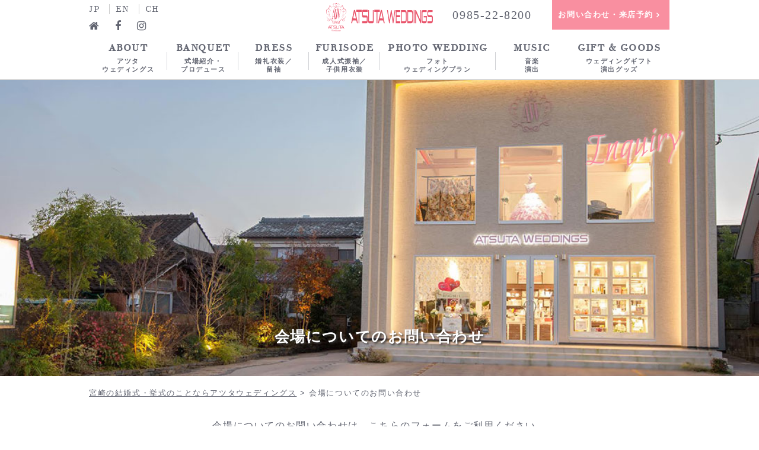

--- FILE ---
content_type: text/html; charset=UTF-8
request_url: https://atsuta.com/banquet_inquiry/?post_id=719
body_size: 7503
content:
<!DOCTYPE HTML>
<html lang="ja">
<head>
<meta charset="UTF-8">
<!-- Google Tag Manager -->
<script>(function(w,d,s,l,i){w[l]=w[l]||[];w[l].push({'gtm.start':
new Date().getTime(),event:'gtm.js'});var f=d.getElementsByTagName(s)[0],
j=d.createElement(s),dl=l!='dataLayer'?'&l='+l:'';j.async=true;j.src=
'https://www.googletagmanager.com/gtm.js?id='+i+dl;f.parentNode.insertBefore(j,f);
})(window,document,'script','dataLayer','GTM-PL7ZXGR');</script>
<!-- End Google Tag Manager -->
<meta name="viewport" content="width=device-width, initial-scale=1, maximum-scale=1, user-scalable=no">
<link rel="shortcut icon" type="image/x-icon" href="/favicon.ico">
<link rel="alternate" type="application/rss+xml" title="宮崎の結婚式・挙式のことならアツタウェディングス" href="https://atsuta.com/feed/">
<link rel="stylesheet" href="https://maxcdn.bootstrapcdn.com/font-awesome/4.7.0/css/font-awesome.min.css">
<link rel="stylesheet" href="https://atsuta.com/wp/wp-content/themes/atsuta/css/flexslider.css">
<link rel="stylesheet" href="https://atsuta.com/wp/wp-content/themes/atsuta/css/remodal.css">
<link rel="stylesheet" href="https://atsuta.com/wp/wp-content/themes/atsuta/css/remodal-default-theme.css">

<!-- All In One SEO Pack 3.7.1[,] -->
<script type="application/ld+json" class="aioseop-schema">{"@context":"https://schema.org","@graph":[{"@type":"Organization","@id":"https://atsuta.com/#organization","url":"https://atsuta.com/","name":"宮崎の結婚式・挙式のことならアツタウェディングス","sameAs":[]},{"@type":"WebSite","@id":"https://atsuta.com/#website","url":"https://atsuta.com/","name":"宮崎の結婚式・挙式のことならアツタウェディングス","publisher":{"@id":"https://atsuta.com/#organization"}},{"@type":"WebPage","@id":"https://atsuta.com/banquet_inquiry/#webpage","url":"https://atsuta.com/banquet_inquiry/","inLanguage":"ja","name":"会場についてのお問い合わせ","isPartOf":{"@id":"https://atsuta.com/#website"},"breadcrumb":{"@id":"https://atsuta.com/banquet_inquiry/#breadcrumblist"},"datePublished":"2017-10-20T13:39:18+09:00","dateModified":"2017-10-25T07:54:17+09:00"},{"@type":"BreadcrumbList","@id":"https://atsuta.com/banquet_inquiry/#breadcrumblist","itemListElement":[{"@type":"ListItem","position":1,"item":{"@type":"WebPage","@id":"https://atsuta.com/","url":"https://atsuta.com/","name":"宮崎の結婚式・挙式のことならアツタウェディングス"}},{"@type":"ListItem","position":2,"item":{"@type":"WebPage","@id":"https://atsuta.com/banquet_inquiry/","url":"https://atsuta.com/banquet_inquiry/","name":"会場についてのお問い合わせ"}}]}]}</script>
<link rel="canonical" href="https://atsuta.com/banquet_inquiry/" />
<meta property="og:type" content="object" />
<meta property="og:title" content="会場についてのお問い合わせ | 宮崎の結婚式・挙式のことならアツタウェディングス" />
<meta property="og:description" content="会場についてのお問い合わせは、こちらのフォームをご利用ください。 複数の会場をご検討のお客様は「お問い合わせ内容」の欄にご記入ください。" />
<meta property="og:url" content="https://atsuta.com/banquet_inquiry/" />
<meta property="og:site_name" content="宮崎の結婚式・挙式のことならアツタウェディングス" />
<meta property="og:image" content="https://atsuta.com/wp/wp-content/plugins/all-in-one-seo-pack/images/default-user-image.png" />
<meta property="og:image:secure_url" content="https://atsuta.com/wp/wp-content/plugins/all-in-one-seo-pack/images/default-user-image.png" />
<meta name="twitter:card" content="summary" />
<meta name="twitter:title" content="会場についてのお問い合わせ | 宮崎の結婚式・挙式のことならアツタウェディングス" />
<meta name="twitter:description" content="会場についてのお問い合わせは、こちらのフォームをご利用ください。 複数の会場をご検討のお客様は「お問い合わせ内容」の欄にご記入ください。" />
<meta name="twitter:image" content="https://atsuta.com/wp/wp-content/plugins/all-in-one-seo-pack/images/default-user-image.png" />
<!-- All In One SEO Pack -->
<link rel='dns-prefetch' href='//ajax.googleapis.com' />
<link rel='dns-prefetch' href='//s.w.org' />
<link rel='stylesheet' id='wpfp-css' href='https://atsuta.com/wp/wp-content/plugins/wp-favorite-posts/wpfp.css' type='text/css' />
<link rel='stylesheet' id='yarppWidgetCss-css'  href='https://atsuta.com/wp/wp-content/plugins/yet-another-related-posts-plugin/style/widget.css?ver=c59fe146dbb002d842d9d4bd7fd89396' type='text/css' media='all' />
<link rel='stylesheet' id='twb-open-sans-css'  href='https://fonts.googleapis.com/css?family=Open+Sans%3A300%2C400%2C500%2C600%2C700%2C800&#038;display=swap&#038;ver=c59fe146dbb002d842d9d4bd7fd89396' type='text/css' media='all' />
<link rel='stylesheet' id='twb-global-css'  href='https://atsuta.com/wp/wp-content/plugins/wd-instagram-feed/booster/assets/css/global.css?ver=1.0.0' type='text/css' media='all' />
<link rel='stylesheet' id='mw-wp-form-css'  href='https://atsuta.com/wp/wp-content/plugins/mw-wp-form/css/style.css?ver=c59fe146dbb002d842d9d4bd7fd89396' type='text/css' media='all' />
<link rel='stylesheet' id='wp-block-library-css'  href='https://atsuta.com/wp/wp-includes/css/dist/block-library/style.min.css?ver=c59fe146dbb002d842d9d4bd7fd89396' type='text/css' media='all' />
<link rel='stylesheet' id='wc-block-vendors-style-css'  href='https://atsuta.com/wp/wp-content/plugins/woocommerce/packages/woocommerce-blocks/build/vendors-style.css?ver=3.1.0' type='text/css' media='all' />
<link rel='stylesheet' id='wc-block-style-css'  href='https://atsuta.com/wp/wp-content/plugins/woocommerce/packages/woocommerce-blocks/build/style.css?ver=3.1.0' type='text/css' media='all' />
<link rel='stylesheet' id='woocommerce-layout-css'  href='https://atsuta.com/wp/wp-content/plugins/woocommerce/assets/css/woocommerce-layout.css?ver=4.5.5' type='text/css' media='all' />
<link rel='stylesheet' id='woocommerce-smallscreen-css'  href='https://atsuta.com/wp/wp-content/plugins/woocommerce/assets/css/woocommerce-smallscreen.css?ver=4.5.5' type='text/css' media='only screen and (max-width: 768px)' />
<link rel='stylesheet' id='woocommerce-general-css'  href='https://atsuta.com/wp/wp-content/plugins/woocommerce/assets/css/woocommerce.css?ver=4.5.5' type='text/css' media='all' />
<style id='woocommerce-inline-inline-css' type='text/css'>
.woocommerce form .form-row .required { visibility: visible; }
</style>
<link rel='stylesheet' id='parent-style-css'  href='https://atsuta.com/wp/wp-content/themes/atsuta/style.css?ver=c59fe146dbb002d842d9d4bd7fd89396' type='text/css' media='all' />
<script type='text/javascript' src='https://ajax.googleapis.com/ajax/libs/jquery/3.0.0/jquery.min.js?ver=3.0.0' id='jquery-js'></script>
<script type='text/javascript' src='https://atsuta.com/wp/wp-content/plugins/wd-instagram-feed/booster/assets/js/circle-progress.js?ver=1.2.2' id='twb-circle-js'></script>
<script type='text/javascript' id='twb-global-js-extra'>
/* <![CDATA[ */
var twb = {"nonce":"f6bbf5046f","ajax_url":"https:\/\/atsuta.com\/wp\/wp-admin\/admin-ajax.php","plugin_url":"https:\/\/atsuta.com\/wp\/wp-content\/plugins\/wd-instagram-feed\/booster","href":"https:\/\/atsuta.com\/wp\/wp-admin\/admin.php?page=twb_instagram-feed"};
var twb = {"nonce":"f6bbf5046f","ajax_url":"https:\/\/atsuta.com\/wp\/wp-admin\/admin-ajax.php","plugin_url":"https:\/\/atsuta.com\/wp\/wp-content\/plugins\/wd-instagram-feed\/booster","href":"https:\/\/atsuta.com\/wp\/wp-admin\/admin.php?page=twb_instagram-feed"};
/* ]]> */
</script>
<script type='text/javascript' src='https://atsuta.com/wp/wp-content/plugins/wd-instagram-feed/booster/assets/js/global.js?ver=1.0.0' id='twb-global-js'></script>
<script type='text/javascript' src='https://atsuta.com/wp/wp-content/plugins/wp-favorite-posts/script.js?ver=1.6.8' id='wp-favorite-posts-js'></script>
<link rel="https://api.w.org/" href="https://atsuta.com/wp-json/" /><link rel="alternate" type="application/json" href="https://atsuta.com/wp-json/wp/v2/pages/698" /><link rel="alternate" type="application/json+oembed" href="https://atsuta.com/wp-json/oembed/1.0/embed?url=https%3A%2F%2Fatsuta.com%2Fbanquet_inquiry%2F" />
<link rel="alternate" type="text/xml+oembed" href="https://atsuta.com/wp-json/oembed/1.0/embed?url=https%3A%2F%2Fatsuta.com%2Fbanquet_inquiry%2F&#038;format=xml" />
	<noscript><style>.woocommerce-product-gallery{ opacity: 1 !important; }</style></noscript>
	<script src="https://code.jquery.com/jquery-migrate-3.0.0.js"></script>
<script src="https://atsuta.com/wp/wp-content/themes/atsuta/js/jquery.bgswitcher.js"></script>
<script src="https://atsuta.com/wp/wp-content/themes/atsuta/js/jquery.flexslider.js"></script>
<script src="https://atsuta.com/wp/wp-content/themes/atsuta/js/remodal.js"></script>
</head>
<body class="page-template-default page page-id-698 page-parent theme-atsuta woocommerce-no-js">
<!-- Google Tag Manager (noscript) -->
<noscript><iframe src="https://www.googletagmanager.com/ns.html?id=GTM-PL7ZXGR" height="0" width="0" style="display:none;visibility:hidden"></iframe></noscript>
<!-- End Google Tag Manager (noscript) -->
<script>
$(function() {
  var $win = $(window),
      $header = $('.header'),
      animationClass = 'fixed';

  $win.on('load scroll', function() {
    var value = $(this).scrollTop();
    if ( value > 100 ) {
      $header.addClass(animationClass);
    } else {
      $header.removeClass(animationClass);
    }
  });
});
</script>
<!--header-->
<header class="header">
<div class="container">
<a href="/" class="fixlogo"><img src="https://atsuta.com/wp/wp-content/themes/atsuta/images/logo_yoko.svg" alt="アツタウェディングス"></a>
<div class="header__left">
<ul class="header__lang">
<li><a href="/">JP</a></li>
<li><a href="/en/">EN</a></li>
<li><a href="/ch/">CH</a></li>
<li><div id="google_translate_element"></div><script>
function googleTranslateElementInit() {
  new google.translate.TranslateElement({pageLanguage: 'ja', includedLanguages: 'en,ja,zh-CN,zh-TW', layout: google.translate.TranslateElement.InlineLayout.SIMPLE, multilanguagePage: true, gaTrack: true, gaId: 'UA-108535208-1'}, 'google_translate_element');
}
</script><script src="//translate.google.com/translate_a/element.js?cb=googleTranslateElementInit"></script>
</li>
</ul>
<ul class="header__sns">
<li><a href="/"><i class="fa fa-home" aria-hidden="true"></i></a></li>
<li><a href="https://www.facebook.com/atsutaweddings" target="_blank"><i class="fa fa-facebook" aria-hidden="true"></i></a></li>
<li><a href="https://www.instagram.com/atsutaweddings/" target="_blank"><i class="fa fa-instagram" aria-hidden="true"></i></a></li>
</ul>
</div>
<div class="header__right">
<ul class="header__contact">
<li><a href="tel:0985228200">0985-22-8200</a><!--<span>10時～18時(火曜定休)</span>--></li>
<li><a href="/contact/">お問い合わせ・来店予約</a></li>
</ul>
</div>
</div>

<script>
$(document).ready(function () {
    $(".menu-btn a").click(function () {
        $(".over").fadeToggle(200);
        $(this).toggleClass('btn-open').toggleClass('btn-close');
    });
    $('.overlay').on('click', function () {
        $(".over").fadeToggle(200);
        $(".menu-btn a").toggleClass('btn-open').toggleClass('btn-close');
    });
    $('.menu a').on('click', function () {
        $(".over").fadeToggle(200);
        $(".menu-btn a").toggleClass('btn-open').toggleClass('btn-close');
    });
});
</script>

<div class="menu-btn sp">
  <a class="btn-open" href="#"><span>MENU</span></a>
</div>

<div class="over">
<!--headnavi-->
<nav class="headnavi">
<div class="container">
<ul class="headnavi__menu">
<li class="sp"><a href="/"><span>HOME</span>トップページ</a>
  <ul class="headnavi__second headnavi__second--lang">
    <li><a href="/">日本語</a></li>
    <li><a href="/en/">English</a></li>
    <li><a href="/ch/">中文</a></li>
  </ul>
</li>
<li><a href="/about/"><span>ABOUT</span>アツタ<br>ウェディングス</a>
  <ul class="headnavi__second pc">
    <li><a href="/about/">
        <figure><img src="https://atsuta.com/wp/wp-content/themes/atsuta/images/header/nav_about1.jpg" alt="私達のサービスについて">
          <figcaption>私達のサービスについて</figcaption>
        </figure>
      </a></li>
    <li><a href="/about/#company">
        <figure><img src="https://atsuta.com/wp/wp-content/themes/atsuta/images/header/nav_about2.jpg" alt="会社概要">
          <figcaption>会社概要</figcaption>
        </figure>
      </a></li>
  </ul>
</li>
<li><a href="/banquet/"><span>BANQUET</span>式場紹介・<br>プロデュース</a>
  <ul class="headnavi__second">
    <li><a href="/banquet/">
        <figure><img src="https://atsuta.com/wp/wp-content/themes/atsuta/images/header/nav_banquet1.jpg" alt="式場紹介">
          <figcaption>式場紹介</figcaption>
        </figure>
      </a></li>
    <li><a href="/banquet/ceremony/">
        <figure><img src="https://atsuta.com/wp/wp-content/themes/atsuta/images/header/nav_banquet2.jpg" alt="挙式会場">
          <figcaption>挙式会場</figcaption>
        </figure>
      </a></li>
    <li><a href="/banquet/party/">
        <figure><img src="https://atsuta.com/wp/wp-content/themes/atsuta/images/header/nav_banquet3.jpg" alt="パーティー会場">
          <figcaption>パーティー会場</figcaption>
        </figure>
      </a></li>
    <li><a href="/produce/">
        <figure><img src="https://atsuta.com/wp/wp-content/themes/atsuta/images/header/nav_produce.jpg" alt="総合プロデュース">
          <figcaption>総合プロデュース</figcaption>
        </figure>
      </a></li>
    <li><a href="/plan/produce_plan/">
        <figure><img src="https://atsuta.com/wp/wp-content/themes/atsuta/images/header/nav_produceplan.jpg" alt="プロデュースプラン">
          <figcaption>プロデュースプラン</figcaption>
        </figure>
      </a></li>
  </ul>
</li>
<li><a href="/dress/"><span>DRESS</span>婚礼衣装／<br>留袖</a>
  <ul class="headnavi__second pc">
    <li><a href="/dress/#bride">
        <figure><img src="https://atsuta.com/wp/wp-content/themes/atsuta/images/header/nav_ladies.jpg" alt="新婦用衣装">
          <figcaption>新婦用衣装</figcaption>
        </figure>
      </a></li>
    <li><a href="/dress/#groom">
        <figure><img src="https://atsuta.com/wp/wp-content/themes/atsuta/images/header/nav_mens.jpg" alt="新郎用衣装">
          <figcaption>新郎用衣装</figcaption>
        </figure>
      </a></li>
    <li><a href="/shop/products/list?category_id=19">
        <figure><img src="https://atsuta.com/wp/wp-content/themes/atsuta/images/header/nav_kimono.jpg" alt="ご親族衣装（留袖）">
          <figcaption>ご親族衣装（留袖）</figcaption>
        </figure>
      </a></li>
    <li><a href="/shop/products/list?category_id=39">
        <figure><img src="https://atsuta.com/wp/wp-content/themes/atsuta/images/header/nav_morning.jpg" alt="ご親族衣装（モーニング）">
          <figcaption>ご親族衣装（モーニング）</figcaption>
        </figure>
      </a></li>
  </ul>
</li>
<li><a href="/plan/seijin/"><span>FURISODE</span>成人式振袖／<br>子供用衣装</a>
  <ul class="headnavi__second">
    <li><a href="/plan/seijin/">
        <figure><img src="https://atsuta.com/wp/wp-content/themes/atsuta/images/header/nav_furisode_plan_adult.jpg" alt="成人式振袖プラン">
          <figcaption>成人式振袖プラン</figcaption>
        </figure>
      </a></li>
    <li><a href="/shop/products/list?category_id=18">
        <figure><img src="https://atsuta.com/wp/wp-content/themes/atsuta/images/header/nav_furisode_adult.jpg" alt="成人式振袖一覧">
          <figcaption>成人式振袖一覧</figcaption>
        </figure>
      </a></li>
    <li><a href="/plan/shichigosan/">
        <figure><img src="https://atsuta.com/wp/wp-content/themes/atsuta/images/header/nav_kids.jpg" alt="子供用衣装プラン">
          <figcaption>子供用衣装プラン</figcaption>
        </figure>
      </a></li>
    <li><a href="/shop/products/list?category_id=17">
        <figure><img src="https://atsuta.com/wp/wp-content/themes/atsuta/images/header/nav_furisode_child.jpg" alt="子供用衣装一覧">
          <figcaption>子供用衣装一覧</figcaption>
        </figure>
      </a></li>
  </ul>
</li>
</ul>
<ul class="headnavi__menu">
<li><a href="/resort/"><span>PHOTO WEDDING</span>フォト<br>ウェディングプラン</a>
  <ul class="headnavi__second">
    <li><a href="/resort/atsuta/">
        <figure><img src="https://atsuta.com/wp/wp-content/themes/atsuta/images/header/nav_photo_wedding_atsuta.jpg" alt="アツタウェデングスロケPHOTOプラン">
          <figcaption>アツタウェデングスロケPHOTOプラン</figcaption>
        </figure>
      </a></li>
    <li><a href="/resort/ana/">
        <figure><img src="https://atsuta.com/wp/wp-content/themes/atsuta/images/header/nav_photo_wedding_ana.jpg" alt="ANAホリデイ・イン リゾートロケPHOTOプラン">
          <figcaption>ANAホリデイ・イン リゾートロケPHOTOプラン</figcaption>
        </figure>
      </a></li>
    <li><a href="/resort/sheraton/">
        <figure><img src="https://atsuta.com/wp/wp-content/themes/atsuta/images/header/nav_photo_wedding_sheraton.jpg" alt="フェニックス・シーガイア・リゾートロケPHOTOプラン">
          <figcaption>フェニックス・シーガイア・リゾートロケPHOTOプラン</figcaption>
        </figure>
      </a></li>
  </ul>
</li>
<li><a href="/music/"><span>MUSIC</span>音楽<br>演出</a></li>
<li><a href="/shop/"><span>GIFT &amp; GOODS</span>ウェディングギフト<br>演出グッズ</a>
  <ul class="headnavi__second headnavi__second--ec">
    <li><a href="/shop/products/list?category_id=31">
        <figure><img src="https://atsuta.com/wp/wp-content/themes/atsuta/images/header/nav_ecrental.jpg" alt="備品レンタル">
          <figcaption>備品レンタル</figcaption>
        </figure>
      </a></li>
    <li><a href="/shop/products/list?category_id=22">
        <figure><img src="https://atsuta.com/wp/wp-content/themes/atsuta/images/header/nav_ecpaper.jpg" alt="招待状・席次表・席札">
          <figcaption>招待状・席次表・席札</figcaption>
        </figure>
      </a></li>
    <li><a href="/shop/products/list?category_id=23">
        <figure><img src="https://atsuta.com/wp/wp-content/themes/atsuta/images/header/nav_ecpetit.jpg" alt="演出グッズ・プチギフト">
          <figcaption>演出グッズ/プチギフト</figcaption>
        </figure>
      </a></li>
    <li><a href="/shop/products/list?category_id=30">
        <figure><img src="https://atsuta.com/wp/wp-content/themes/atsuta/images/header/nav_ecgift.jpg" alt="引出物・引菓子">
          <figcaption>引出物・引菓子</figcaption>
        </figure>
      </a></li>
    <li><a href="/shop/products/list?category_id=38">
        <figure><img src="https://atsuta.com/wp/wp-content/themes/atsuta/images/header/nav_ecbaby.jpg" alt="結婚祝い・出産祝い">
          <figcaption>結婚祝い・出産祝い</figcaption>
        </figure>
      </a></li>
  </ul>
</li>
</ul>
</div>
</nav><!--/headnavi-->
</div>
</header><!--/header-->

<section class="title__box title__banquet_inquiry" style="background-image: url(https://atsuta.com/wp/wp-content/uploads/2017/10/contact_bg.jpg);">
<h1><span>Inquiry</span>会場についてのお問い合わせ</h1>
</section>
<div id="path"><div class="container"><!-- Breadcrumb NavXT 6.5.0 -->
<span property="itemListElement" typeof="ListItem"><a property="item" typeof="WebPage" title="宮崎の結婚式・挙式のことならアツタウェディングスへ移動" href="https://atsuta.com" class="home"><span property="name">宮崎の結婚式・挙式のことならアツタウェディングス</span></a><meta property="position" content="1"></span> &gt; <span property="itemListElement" typeof="ListItem"><span property="name">会場についてのお問い合わせ</span><meta property="position" content="2"></span></div></div>
<article class="main">

 
<section class="contact">
<div class="container">

<p>会場についてのお問い合わせは、こちらのフォームをご利用ください。<br>
複数の会場をご検討のお客様は「お問い合わせ内容」の欄にご記入ください。</p>

<div id="mw_wp_form_mw-wp-form-697" class="mw_wp_form mw_wp_form_input  ">
					<script type="text/javascript" charset="UTF-8" src="https://zipaddr.com/js/zipaddrx.js?v=1.23"></script><script type="text/javascript" charset="UTF-8">function zipaddr_ownb(){D.dli='-';D.wp='1';D.min=7;D.uver='5.6.16';D.holder='住所自動入力';}</script><form method="post" action="" enctype="multipart/form-data">
<input type="hidden" name="タイトル" value="パリサンク" />


<input type="hidden" name="URL" value="719" />

<dl>
 	<dt>会場名</dt>
 	<dd>パリサンク</dd>
 	<dt>お名前<span class="require">※必須</span></dt>
 	<dd>
<input type="text" name="名前" size="60" value="" />
</dd>
 	<dt>ふりがな<span class="require">※必須</span></dt>
 	<dd>
<input type="text" name="かな" size="60" value="" />
</dd>
 	<dt>住所</dt>
 	<dd>〒 
<input type="text" name="郵便番号" id="zip" size="3" maxlength="3" value="" placeholder="" />
 - 
<input type="text" name="zip" id="zip1" size="4" maxlength="4" value="" />


<input type="text" name="pref" id="pref" size="6" value="" placeholder="都道府県" />
 
<input type="text" name="addr" id="addr" size="30" value="" />
</dd>
 	<dt>メールアドレス<span class="require">※必須</span></dt>
 	<dd>
<input type="email" name="メール" size="60" value="" placeholder="例） sample@atsuta.com" data-conv-half-alphanumeric="true"/>
</dd>
 	<dt>電話番号</dt>
 	<dd>
<input type="text" name="電話番号" size="60" value="" data-conv-half-alphanumeric="true"/>
</dd>
 	<dt>お問い合わせ内容<span class="require">※必須</span></dt>
 	<dd>
<textarea name="問い合わせ内容" cols="50" rows="5" ></textarea>
</dd>
</dl>
<div class="form_btn">
<input type="submit" name="submitConfirm" value="確認画面へ" />
</div><input type="hidden" name="mw-wp-form-form-id" value="697" /><input type="hidden" name="mw_wp_form_token" value="48591d9ad2284e0d387e757582c22fb57de36358db8eff36b4906c47b37ca4c3" /></form>
				<!-- end .mw_wp_form --></div>


</div>
</section>

</article>
<script>
$(function() {
    var showFlag = false;
    var topBtn = $('#pagetop');
    topBtn.css('bottom', '-100px');
    var showFlag = false;
    //スクロールが100に達したらボタン表示
    $(window).scroll(function () {
        if ($(this).scrollTop() > 100) {
            if (showFlag == false) {
                showFlag = true;
                topBtn.stop().animate({'bottom' : '0'}, 200);
            }
        } else {
            if (showFlag) {
                showFlag = false;
                topBtn.stop().animate({'bottom' : '-100px'}, 200);
            }
        }
    });
    //スクロールしてトップ
    topBtn.click(function () {
        $('body,html').animate({
            scrollTop: 0
        }, 500);
        return false;
    });
});
</script>
<p id="pagetop"><a href="#"><i class="fa fa-angle-up" aria-hidden="true"></i></a></p>

<nav class="footnavi">
<ul class="container">
<li><a href="https://atsuta.com/about/"><img src="https://atsuta.com/wp/wp-content/themes/atsuta/images/footer/about.jpg" alt="ABOUT"><span>ABOUT</span>アツタ<br>ウェディングス</a></li>
<li><a href="https://atsuta.com/banquet/"><img src="https://atsuta.com/wp/wp-content/themes/atsuta/images/footer/banquet.jpg" alt="BANQUET"><span>BANQUET</span>式場紹介・<br>プロデュース</a></li>
<li><a href="https://atsuta.com/dress/"><img src="https://atsuta.com/wp/wp-content/themes/atsuta/images/footer/dress.jpg" alt="DRESS"><span>DRESS</span>婚礼衣装／<br>留袖</a></li>
<li><a href="https://atsuta.com/plan/seijin/"><img src="https://atsuta.com/wp/wp-content/themes/atsuta/images/footer/furisode.jpg" alt="FURISODE"><span>FURISODE</span>成人式振袖／<br>子供用衣装</a></li>
<li><a href="https://atsuta.com/resort/"><img src="https://atsuta.com/wp/wp-content/themes/atsuta/images/footer/resort.jpg" alt="PHOTO WEDDING"><span>PHOTO<br>WEDDING</span>フォト<br>ウェディング</a></li>
<li><a href="https://atsuta.com/music/"><img src="https://atsuta.com/wp/wp-content/themes/atsuta/images/footer/music.jpg" alt="MUSIC"><span>MUSIC</span>音楽<br>演出</a></li>
<li><a href="https://atsuta.com/shop/"><img src="https://atsuta.com/wp/wp-content/themes/atsuta/images/footer/gift.jpg" alt="GIFT＆GOODS"><span>GIFT &amp; GOODS</span>ウェディングギフト<br>演出グッズ</a></li>
</ul>
</nav>

<aside class="footabout">

<div class="container">
<div class="footabout__company footabout__company--2">
<a href="https://atsuta.com/" class="footlogo"><img src="https://atsuta.com/wp/wp-content/themes/atsuta/images/logo.svg" alt="アツタウェディングス"></a>
<p>アツタウェディングス</p>
<address>〒880-0031  宮崎県宮崎市船塚3-189</address>
<ul class="footabout__contact">
<li><a href="tel:0985228200">0985-22-8200</a><span>（平日）11：00～17：30<br>（土日祝）10：00～17：30<br>火曜・水曜日定休</span></li>
<li><a href="https://atsuta.com/contact/">お問い合わせ・来店予約</a></li>
</ul>
</div>
</div>

</aside>

<nav class="footmenu">
<div class="container">
<ul>
<li><a href="https://atsuta.com/about/"><span>ABOUT</span>アツタ<br>ウェディングス</a></li>
<li><a href="https://atsuta.com/banquet/"><span>BANQUET</span>式場紹介・<br>プロデュース</a></li>
<li><a href="https://atsuta.com/dress/"><span>DRESS</span>婚礼衣装／<br>留袖</a></li>
<li><a href="https://atsuta.com/plan/seijin/"><span>FURISODE</span>成人式振袖／<br>子供用衣装</a></li>
<li><a href="https://atsuta.com/resort/"><span>PHOTO WEDDING</span>フォト<br>ウェディング</a></li>
<li><a href="https://atsuta.com/music/"><span>MUSIC</span>音楽<br>演出</a></li>
<li><a href="https://atsuta.com/shop/"><span>GIFT &amp; GOODS</span>ウェディングギフト<br>演出グッズ</a></li>
</ul>
</div>
</nav>

<footer class="footer">
<div class="container">
<div class="footer__link">
<ul class="footer__guide">
<!--<li><a href="https://atsuta.com/faq/">よくあるお問い合わせ</a></li>
<li><a href="https://atsuta.com/guide/">ご利用ガイド</a></li>
<li><a href="https://atsuta.com/recruit/">採用情報</a></li>-->
<li><a href="https://atsuta.com/privacy/">プライバシーポリシー</a></li>
<li><a href="https://atsuta.com/law/">特定商取引法に基づく表記</a></li>
</ul>
<ul class="footer__otherlink">
<li><a href="https://www.facebook.com/atsutaweddings" target="_blank"><span class="fa-stack fa-lg"><i class="fa fa-circle-thin fa-stack-2x"></i><i class="fa fa-facebook" aria-hidden="true"></i></span></a></li>
<li><a href="https://www.instagram.com/atsutaweddings/" target="_blank"><span class="fa-stack fa-lg"><i class="fa fa-circle-thin fa-stack-2x"></i><i class="fa fa-instagram" aria-hidden="true"></i></span></a></li>
<li><a href="https://atsuta.com/">JP</a></li>
<li><a href="https://atsuta.com/en/">EN</a></li>
<li><a href="https://atsuta.com/ch/">CH</a></li>
</ul>
</div>
<p class="copyright">
&copy; Atsuta Enterprise All rights reserved.
</p>
</div>
</footer>

<script>
//スムーズスクロール
  $('a[href^="#"]').click(function(){
    var speed = 800;
	var headerHight = 95;
    var href= $(this).attr("href");
    var target = $(href == "#" || href == "" ? 'html' : href);
var position = target.offset().top-headerHight;
    $("html, body").animate({scrollTop:position}, speed, "swing");
    return false;
  });
//pcでtel無効
	var ua = navigator.userAgent;
	if (ua.indexOf('iPhone') < 0 && ua.indexOf('Android') < 0) {
		$('a[href^="tel:"]').css('cursor', 'default').click(function (event) {
			event.preventDefault();
		});
	}
</script>

	<script type="text/javascript">
		var c = document.body.className;
		c = c.replace(/woocommerce-no-js/, 'woocommerce-js');
		document.body.className = c;
	</script>
	<script type='text/javascript' src='https://atsuta.com/wp/wp-content/plugins/mw-wp-form/js/form.js?ver=c59fe146dbb002d842d9d4bd7fd89396' id='mw-wp-form-js'></script>
<script type='text/javascript' src='https://atsuta.com/wp/wp-content/plugins/woocommerce/assets/js/jquery-blockui/jquery.blockUI.min.js?ver=2.70' id='jquery-blockui-js'></script>
<script type='text/javascript' src='https://atsuta.com/wp/wp-content/plugins/woocommerce/assets/js/js-cookie/js.cookie.min.js?ver=2.1.4' id='js-cookie-js'></script>
<script type='text/javascript' id='woocommerce-js-extra'>
/* <![CDATA[ */
var woocommerce_params = {"ajax_url":"\/wp\/wp-admin\/admin-ajax.php","wc_ajax_url":"\/?wc-ajax=%%endpoint%%"};
/* ]]> */
</script>
<script type='text/javascript' src='https://atsuta.com/wp/wp-content/plugins/woocommerce/assets/js/frontend/woocommerce.min.js?ver=4.5.5' id='woocommerce-js'></script>
<script type='text/javascript' id='wc-cart-fragments-js-extra'>
/* <![CDATA[ */
var wc_cart_fragments_params = {"ajax_url":"\/wp\/wp-admin\/admin-ajax.php","wc_ajax_url":"\/?wc-ajax=%%endpoint%%","cart_hash_key":"wc_cart_hash_a680a05fc2344a35a4f44096982ff975","fragment_name":"wc_fragments_a680a05fc2344a35a4f44096982ff975","request_timeout":"5000"};
/* ]]> */
</script>
<script type='text/javascript' src='https://atsuta.com/wp/wp-content/plugins/woocommerce/assets/js/frontend/cart-fragments.min.js?ver=4.5.5' id='wc-cart-fragments-js'></script>
<script type='text/javascript' src='https://atsuta.com/wp/wp-includes/js/wp-embed.min.js?ver=c59fe146dbb002d842d9d4bd7fd89396' id='wp-embed-js'></script>

</body>
</html>

--- FILE ---
content_type: text/css
request_url: https://atsuta.com/wp/wp-content/themes/atsuta/style.css?ver=c59fe146dbb002d842d9d4bd7fd89396
body_size: 22644
content:
@charset "UTF-8";
/*
 Theme Name:   アツタウェディングス
 Theme URI:	https://atsuta.com
 Author:       WOOM Inc.
 Author URI:   https://woom.jp/
*/
@import url(https://fonts.googleapis.com/css?family=Bilbo+Swash+Caps);
@import url(https://fonts.googleapis.com/css?family=Hind+Vadodara);
@font-face {
  font-family: "Didot";
  src: url("./font/Didot.woff") format("woff");
}
input[type=email],
input[type=tel],
input[type=text],
input[type=url],
input[type=password],
select,
textarea {
  -webkit-appearance: none;
  border: 1px solid #ccc;
  -webkit-box-sizing: border-box;
          box-sizing: border-box;
  font-family: "Yu Gothic Medium", "Yu Gothic", "YuGothic", "メイリオ", sans-serif;
  font-size: 14px;
  padding: 10px;
  width: 100%;
}
@media only screen and (max-width: 767px) {
  input[type=email],
input[type=tel],
input[type=text],
input[type=url],
input[type=password],
select,
textarea {
    font-size: 16px;
  }
}
input[type=email]:active, input[type=email]:focus,
input[type=tel]:active,
input[type=tel]:focus,
input[type=text]:active,
input[type=text]:focus,
input[type=url]:active,
input[type=url]:focus,
input[type=password]:active,
input[type=password]:focus,
select:active,
select:focus,
textarea:active,
textarea:focus {
  border: 1px solid #f98fa0;
  outline: none;
}

input[type=number]::-webkit-outer-spin-button,
input[type=number]::-webkit-inner-spin-button {
  -webkit-appearance: none;
  margin: 0;
}

input[type=number] {
  -moz-appearance: textfield;
}

@media only screen and (max-width: 767px) {
  * {
    font-family: "Yu Gothic Medium", "Yu Gothic", "YuGothic", "メイリオ", sans-serif;
  }
}

html {
  height: 100%;
  min-height: 100%;
  margin: 0;
  padding: 0;
}

body {
  background: #fff;
  color: #616470;
  font-size: 16px;
  font-family: "Yu Gothic Medium", "Yu Gothic", "YuGothic", "メイリオ", sans-serif;
  letter-spacing: 0.1em;
  margin: 0;
  padding: 0;
  position: relative;
  text-align: center;
  -webkit-overflow-scrolling: touch;
}
@media only screen and (max-width: 767px) {
  body {
    font-size: 14px;
  }
}

.container {
  line-height: initial;
  margin: 0 auto;
  padding: 0;
  width: 980px;
}
@media only screen and (max-width: 767px) {
  .container {
    width: 100%;
  }
}

figure {
  margin: 0;
}

img {
  -webkit-backface-visibility: hidden;
          backface-visibility: hidden;
  height: auto;
  max-width: 100%;
}

a {
  color: #f98fa0;
  text-decoration: none;
  -o-transition: all 0.3s ease-in-out;
  transition: all 0.3s ease-in-out;
  -webkit-transition: all 0.3s ease-in-out;
  -moz-transition: all 0.3s ease-in-out;
}
a:hover {
  color: #53cbe9;
}

ul {
  margin: 0 auto;
  padding: 0;
}

dl dd {
  margin: 0 auto;
}

.title__box {
  background-position: center center;
  background-size: cover;
  height: 500px;
  position: relative;
}
@media only screen and (max-width: 767px) {
  .title__box {
    background-size: 100% auto;
    background-position: center top;
    background-repeat: no-repeat;
    height: 150px;
  }
}
.title__box h1 {
  bottom: 10%;
  color: #fff;
  font-family: YuMincho, "Yu Mincho", serif;
  font-size: 25px;
  font-weight: bold;
  left: 0;
  margin: auto;
  position: absolute;
  right: 0;
  text-shadow: 2px 2px 3px rgba(55, 55, 55, 0.9);
}
@media only screen and (max-width: 767px) {
  .title__box h1 {
    font-size: 20px;
    padding: 0 2%;
  }
}
.title__box h1 span {
  color: #f98fa0;
  display: block;
  font-family: "Bilbo Swash Caps", cursive;
  font-size: 70px;
  font-weight: normal;
  right: 10%;
  position: absolute;
  text-shadow: 2px 2px 3px rgba(255, 255, 255, 0.9);
  top: -350px;
  -webkit-transform: rotate(-10deg);
      -ms-transform: rotate(-10deg);
          transform: rotate(-10deg);
}

.btn {
  background: #fff;
  border: 2px solid #f98fa0;
  -webkit-box-sizing: border-box;
          box-sizing: border-box;
  color: #f98fa0;
  display: inline-block;
  min-width: 300px;
  padding: 5px 10px;
  position: relative;
}
.btn:hover {
  background: #f98fa0;
  color: #fff;
}
.btn:after {
  font-family: FontAwesome;
  margin: 0 5px;
  content: "";
  position: absolute;
  right: 10px;
  top: 10px;
}

.btn_gy {
  background: #fff;
  border: 2px solid #ccc;
  -webkit-box-sizing: border-box;
          box-sizing: border-box;
  color: #616470;
  display: inline-block;
  min-width: 300px;
  padding: 5px 10px;
  position: relative;
}
.btn_gy:hover {
  background: #ccc;
  color: #fff;
}
.btn_gy:after {
  font-family: FontAwesome;
  margin: 0 5px;
  content: "";
  position: absolute;
  right: 10px;
  top: 10px;
}

.btn_bu {
  background: #fff;
  border: 2px solid #53cbe9;
  -webkit-box-sizing: border-box;
          box-sizing: border-box;
  color: #53cbe9;
  display: inline-block;
  min-width: 300px;
  padding: 5px 10px;
  position: relative;
}
.btn_bu:hover {
  background: #53cbe9;
  color: #fff;
}
.btn_bu:after {
  font-family: FontAwesome;
  margin: 0 5px;
  content: "";
  position: absolute;
  right: 10px;
  top: 10px;
}

.form_btn {
  margin: 30px auto;
}
@media only screen and (max-width: 767px) {
  .form_btn {
    -webkit-box-align: center;
        -ms-flex-align: center;
            align-items: center;
    display: -webkit-box;
    display: -ms-flexbox;
    display: flex;
    -webkit-box-orient: vertical;
    -webkit-box-direction: normal;
        -ms-flex-direction: column;
            flex-direction: column;
    -webkit-box-pack: center;
        -ms-flex-pack: center;
            justify-content: center;
  }
}
.form_btn input[type=submit] {
  outline: none;
}
.form_btn input[type=submit]:first-of-type {
  background: #f8f6f4;
  border: 2px solid #f8f6f4;
  -webkit-box-sizing: border-box;
          box-sizing: border-box;
  color: #231815;
  cursor: pointer;
  padding: 10px 20px;
  width: 300px;
  -o-transition: all 0.3s ease-in-out;
  transition: all 0.3s ease-in-out;
  -webkit-transition: all 0.3s ease-in-out;
  -moz-transition: all 0.3s ease-in-out;
}
@media only screen and (max-width: 767px) {
  .form_btn input[type=submit]:first-of-type {
    -webkit-box-ordinal-group: 2;
        -ms-flex-order: 1;
            order: 1;
    width: 90%;
  }
}
.form_btn input[type=submit]:first-of-type:hover {
  background: #fff;
  color: #ccc;
}
.form_btn input[type=submit]:last-of-type {
  background: #f98fa0;
  border: 2px solid #f98fa0;
  -webkit-box-sizing: border-box;
          box-sizing: border-box;
  color: #fff;
  cursor: pointer;
  font-size: 16px;
  font-weight: bold;
  padding: 10px 20px;
  width: 300px;
  -o-transition: all 0.3s ease-in-out;
  transition: all 0.3s ease-in-out;
  -webkit-transition: all 0.3s ease-in-out;
  -moz-transition: all 0.3s ease-in-out;
}
@media only screen and (max-width: 767px) {
  .form_btn input[type=submit]:last-of-type {
    margin: 0 auto 20px auto;
    width: 90%;
  }
}
.form_btn input[type=submit]:last-of-type:hover {
  background: #fff;
  color: #f98fa0;
}
.form_btn input[type=submit] + input {
  margin-left: 10px;
}
@media only screen and (max-width: 767px) {
  .form_btn input[type=submit] + input {
    margin-left: auto;
  }
}

#path .container {
  font-size: 13px;
  padding: 20px 0;
  text-align: left;
}
@media only screen and (max-width: 767px) {
  #path .container {
    -webkit-box-sizing: border-box;
            box-sizing: border-box;
    padding: 10px 2%;
  }
}
#path .container a {
  color: #616470;
  text-decoration: underline;
}
#path .container a:hover {
  text-decoration: none;
}

.fa-stack {
  -webkit-box-align: center;
      -ms-flex-align: center;
          align-items: center;
  display: -webkit-box;
  display: -ms-flexbox;
  display: flex;
  -webkit-box-pack: center;
      -ms-flex-pack: center;
          justify-content: center;
  line-height: initial;
}

.contact-parts {
  background: #fef6f7;
  padding: 80px 0;
}
@media only screen and (max-width: 767px) {
  .contact-parts {
    padding: 30px 0;
  }
}
.contact-parts h2 {
  font-family: YuMincho, "Yu Mincho", serif;
  margin: 0 auto 30px auto;
}
.contact-parts h2 span {
  color: #f98fa0;
  display: inline-block;
  font-family: "Bilbo Swash Caps", cursive;
  font-size: 25px;
  font-weight: normal;
  padding: 10px 0 30px 0;
  -webkit-transform: rotate(-10deg);
      -ms-transform: rotate(-10deg);
          transform: rotate(-10deg);
}
.contact-parts ul {
  display: -webkit-box;
  display: -ms-flexbox;
  display: flex;
  -webkit-box-pack: center;
      -ms-flex-pack: center;
          justify-content: center;
  width: 80%;
}
@media only screen and (max-width: 767px) {
  .contact-parts ul {
    -webkit-box-orient: vertical;
    -webkit-box-direction: normal;
        -ms-flex-direction: column;
            flex-direction: column;
    width: 96%;
  }
}
.contact-parts ul li {
  list-style: none;
  width: 40%;
}
@media only screen and (max-width: 767px) {
  .contact-parts ul li {
    width: 100%;
  }
}
.contact-parts ul li:first-of-type a {
  -webkit-box-align: center;
      -ms-flex-align: center;
          align-items: center;
  background: #f98fa0;
  color: #fff;
  display: -webkit-box;
  display: -ms-flexbox;
  display: flex;
  font-size: 20px;
  height: 60px;
  -webkit-box-pack: center;
      -ms-flex-pack: center;
          justify-content: center;
}
.contact-parts ul li:first-of-type a i {
  margin-right: 10px;
}
.contact-parts ul li:first-of-type a:hover {
  background: #f42e4e;
}
.contact-parts ul li:last-of-type {
  -webkit-box-align: center;
      -ms-flex-align: center;
          align-items: center;
  display: -webkit-box;
  display: -ms-flexbox;
  display: flex;
  -webkit-box-orient: vertical;
  -webkit-box-direction: normal;
      -ms-flex-direction: column;
          flex-direction: column;
  height: 60px;
}
@media only screen and (max-width: 767px) {
  .contact-parts ul li:last-of-type {
    margin-top: 10px;
  }
}
.contact-parts ul li:last-of-type a {
  color: #f98fa0;
  font-family: "Calisto MT", serif;
  font-size: 25px;
}
.contact-parts ul li:last-of-type span {
  font-size: 13px;
}

/*----------------------------------------
	ページャー
----------------------------------------*/
.nav_pager {
  margin: 20px auto;
  line-height: 2.5;
}
@media only screen and (max-width: 767px) {
  .nav_pager {
    font-size: 12px;
  }
}
.nav_pager a {
  background: #ccc;
  padding: 8px 10px 5px 10px;
  border-radius: 5px;
  margin: 5px;
  color: #231815;
}
.nav_pager a:hover {
  background: #f98fa0;
  color: #fff;
}
.nav_pager span {
  padding: 8px 10px 5px 10px;
  border-radius: 5px;
  margin: 5px;
  font-weight: bold;
}
.nav_pager span.current {
  background: #f98fa0;
  color: #fff;
}

/*----------------------------------------
	EC CUBEの調整
----------------------------------------*/
.ec .clearfix:before, .ec .clearfix:after, .ec .container:before, .ec .container:after, .ec .container-fluid:before, .ec .container-fluid:after, .ec .row:before, .ec .row:after {
  color: #fff;
  content: "";
}
.ec #contents {
  padding-top: 0;
}

.ec .page-heading {
  border-bottom: none;
  font-family: YuMincho, "Yu Mincho", serif;
  margin: 0 auto 30px auto;
}
@media only screen and (max-width: 767px) {
  .ec .page-heading {
    padding: 20px 0;
  }
}
.ec .page-heading span {
  background: url(/wp/wp-content/uploads/2017/10/underline.jpg) no-repeat center bottom;
  color: #f98fa0;
  display: block;
  font-family: "Bilbo Swash Caps", cursive;
  font-size: 25px;
  font-weight: normal;
  padding: 10px 0 30px 0;
}

.ec h2 {
  font-family: YuMincho, "Yu Mincho", serif;
  margin: 0 auto 30px auto;
}
.ec h2 span {
  background: url(/wp/wp-content/uploads/2017/10/underline.jpg) no-repeat center bottom;
  color: #f98fa0;
  display: block;
  font-family: "Bilbo Swash Caps", cursive;
  font-size: 25px;
  font-weight: normal;
  padding: 10px 0 30px 0;
}

.widecontent {
  margin-top: 40px;
}
@media only screen and (max-width: 767px) {
  .widecontent {
    margin: 0 auto;
  }
  .widecontent .container {
    width: 96%;
  }
}
.widecontent h2 {
  color: #f98fa0;
}

.header {
  background: #fff;
  display: -webkit-box;
  display: -ms-flexbox;
  display: flex;
  -webkit-box-orient: vertical;
  -webkit-box-direction: normal;
      -ms-flex-direction: column;
          flex-direction: column;
  -webkit-box-pack: justify;
      -ms-flex-pack: justify;
          justify-content: space-between;
  min-height: 135px;
  position: relative;
  top: 0;
  z-index: 100;
}
@media only screen and (max-width: 767px) {
  .header {
    min-height: 95px;
  }
}
.header .container {
  overflow: hidden;
}
.header .fixlogo {
  left: 0;
  margin: 5px auto auto auto;
  opacity: 1;
  position: absolute;
  right: 0;
  width: 180px;
}
@media only screen and (max-width: 767px) {
  .header .fixlogo {
    display: inline-block;
    margin: 10px auto;
    opacity: 1;
    position: relative;
    visibility: visible;
  }
}
.header .fixlogo img {
  width: 180px;
}
@media only screen and (max-width: 767px) {
  .header .fixlogo img {
    height: 45px;
    width: auto;
  }
}

.ec .fixlogo {
  margin-bottom: 20px;
}

.header__left {
  float: left;
}
@media only screen and (max-width: 767px) {
  .header__left {
    display: none;
  }
}

.header__right {
  float: right;
  display: -webkit-box;
  display: -ms-flexbox;
  display: flex;
  -ms-flex-wrap: wrap;
      flex-wrap: wrap;
  -webkit-box-pack: end;
      -ms-flex-pack: end;
          justify-content: flex-end;
  width: 400px;
}
@media only screen and (max-width: 767px) {
  .header__right {
    float: none;
    -webkit-box-pack: justify;
        -ms-flex-pack: justify;
            justify-content: space-between;
    width: 100%;
  }
}

.header__lang {
  margin: 5px auto;
  text-align: left;
}
.header__lang li {
  display: inline-block;
  font-family: "Didot", sans-serif;
  font-size: 14px;
}
.header__lang li a {
  color: #616470;
}
.header__lang li a:hover {
  color: #ccc;
}
.header__lang li + li a {
  border-left: 1px solid #ccc;
  margin-left: 10px;
  padding-left: 10px;
}
.header__lang li #google_translate_element {
  margin-left: 10px;
}

.header__sns {
  text-align: left;
}
.header__sns li {
  display: inline-block;
  font-family: "Didot", sans-serif;
  font-size: 18px;
  margin-right: 20px;
}
.header__sns li a {
  color: #616470;
}
.header__sns li a:hover {
  color: #ccc;
}

.header__contact {
  -webkit-box-align: start;
      -ms-flex-align: start;
          align-items: flex-start;
  display: -webkit-box;
  display: -ms-flexbox;
  display: flex;
  -webkit-box-pack: end;
      -ms-flex-pack: end;
          justify-content: flex-end;
  width: 100%;
}
.ec .header__contact {
  margin-bottom: 5px;
}
@media only screen and (max-width: 767px) {
  .header__contact {
    margin-bottom: 0;
  }
}
.header__contact li {
  -webkit-box-align: center;
      -ms-flex-align: center;
          align-items: center;
  display: -webkit-box;
  display: -ms-flexbox;
  display: flex;
  -ms-flex-wrap: wrap;
      flex-wrap: wrap;
  height: 50px;
  -webkit-box-pack: center;
      -ms-flex-pack: center;
          justify-content: center;
  width: 200px;
}
@media only screen and (max-width: 767px) {
  .header__contact li {
    height: 45px;
    width: 50%;
  }
}
.header__contact li:first-of-type {
  font-family: YuMincho, "Yu Mincho", serif;
  text-align: center;
}
@media only screen and (max-width: 767px) {
  .header__contact li:first-of-type {
    border-bottom: 1px solid #f98fa0;
    border-top: 1px solid #f98fa0;
    -webkit-box-sizing: border-box;
            box-sizing: border-box;
    color: #616470;
    margin: 0;
  }
}
.header__contact li:first-of-type a {
  color: #616470;
  font-family: "Calisto MT", serif;
  font-size: 20px;
  width: 100%;
}
@media only screen and (max-width: 767px) {
  .header__contact li:first-of-type a {
    color: #f98fa0;
  }
}
.header__contact li:first-of-type span {
  font-size: 11px;
  width: 100%;
}
@media only screen and (max-width: 767px) {
  .header__contact li:first-of-type span {
    font-size: 10px;
    line-height: 1;
  }
}
.header__contact li:last-of-type {
  text-align: center;
}
.header__contact li:last-of-type a {
  -webkit-box-align: center;
      -ms-flex-align: center;
          align-items: center;
  background: #f98fa0;
  -webkit-box-sizing: border-box;
          box-sizing: border-box;
  color: #fff;
  display: -webkit-box;
  display: -ms-flexbox;
  display: flex;
  font-size: 13px;
  font-weight: bold;
  height: 50px;
  padding: 10px;
}
@media only screen and (max-width: 767px) {
  .header__contact li:last-of-type a {
    -webkit-box-align: center;
        -ms-flex-align: center;
            align-items: center;
    background: #fa9eac;
    border-bottom: 1px solid #f98fa0;
    border-top: 1px solid #f98fa0;
    -webkit-box-sizing: border-box;
            box-sizing: border-box;
    display: -webkit-box;
    display: -ms-flexbox;
    display: flex;
    font-size: 11px;
    height: 45px;
    -webkit-box-pack: center;
        -ms-flex-pack: center;
            justify-content: center;
    padding: 0;
    width: 100%;
  }
}
.header__contact li:last-of-type a:hover {
  background: #faa7b5;
}
.header__contact li:last-of-type a:after {
  font-family: FontAwesome;
  margin: 0 5px;
  content: "";
}

.headnavi {
  border-bottom: 1px solid #ccc;
  position: relative;
}
@media only screen and (max-width: 767px) {
  .headnavi {
    border: none;
  }
}
.headnavi .container {
  display: -webkit-box;
  display: -ms-flexbox;
  display: flex;
  -webkit-box-pack: start;
      -ms-flex-pack: start;
          justify-content: flex-start;
}
@media only screen and (max-width: 767px) {
  .headnavi .container {
    -webkit-box-orient: vertical;
    -webkit-box-direction: normal;
        -ms-flex-direction: column;
            flex-direction: column;
    width: 100%;
  }
}
.headnavi .headnavi__menu {
  -webkit-box-align: end;
      -ms-flex-align: end;
          align-items: flex-end;
  display: -webkit-box;
  display: -ms-flexbox;
  display: flex;
  -webkit-box-pack: justify;
      -ms-flex-pack: justify;
          justify-content: space-between;
  margin: 0;
  width: 50%;
}
@media only screen and (max-width: 767px) {
  .headnavi .headnavi__menu {
    -webkit-box-align: start;
        -ms-flex-align: start;
            align-items: flex-start;
    -webkit-box-orient: vertical;
    -webkit-box-direction: normal;
        -ms-flex-direction: column;
            flex-direction: column;
    -webkit-box-pack: start;
        -ms-flex-pack: start;
            justify-content: flex-start;
    margin: 10px auto;
    width: 100%;
  }
  .headnavi .headnavi__menu br {
    display: none;
  }
}
.headnavi .headnavi__menu:first-of-type {
  -webkit-box-ordinal-group: 1;
      -ms-flex-order: 0;
          order: 0;
}
.headnavi .headnavi__menu:first-of-type li {
  width: 24%;
}
@media only screen and (max-width: 767px) {
  .headnavi .headnavi__menu:first-of-type li {
    width: 100%;
  }
  .headnavi .headnavi__menu:nth-of-type(2) > li:first-child {
    width: 100%!important;
  }
}
.headnavi .headnavi__menu:first-of-type li:nth-of-type(2) {
  width: 27%;
}
@media only screen and (max-width: 767px) {
  .headnavi .headnavi__menu:first-of-type li:nth-of-type(2) {
    width: 100%;
  }
}
.headnavi .headnavi__menu:last-of-type {
  margin-left: auto;
  -webkit-box-ordinal-group: 3;
      -ms-flex-order: 2;
          order: 2;
}
.headnavi .headnavi__menu:last-of-type li {
  width: 25%;
}
@media only screen and (max-width: 767px) {
  .headnavi .headnavi__menu:last-of-type li {
    width: 100%;
  }
}
.headnavi .headnavi__menu:last-of-type li:first-of-type {
  width: 40%;
}
.headnavi .headnavi__menu:last-of-type li:last-of-type {
  background: none;
  width: 35%;
}
@media only screen and (max-width: 767px) {
  .headnavi .headnavi__menu:last-of-type li:last-of-type {
    width: 100%;
  }
}
.headnavi .headnavi__menu li {
  background: url(./images/header/headnavi_line.png) no-repeat right center;
  font-family: YuMincho, "Yu Mincho", serif;
  line-height: 1.3;
  list-style: none;
  padding: 0 0 10px 0;
  -o-transition: all 0.3s ease-in-out;
  transition: all 0.3s ease-in-out;
  -webkit-transition: all 0.3s ease-in-out;
  -moz-transition: all 0.3s ease-in-out;
}
@media only screen and (max-width: 767px) {
  .headnavi .headnavi__menu li {
    background: none;
  }
}
.headnavi .headnavi__menu li a {
  color: #616470;
  display: block;
  font-size: 11px;
  font-weight: bold;
  -o-transition: all 0s ease-in-out;
  transition: all 0s ease-in-out;
  -webkit-transition: all 0s ease-in-out;
  -moz-transition: all 0s ease-in-out;
}
@media only screen and (max-width: 767px) {
  .headnavi .headnavi__menu li a {
    background: #f98fa0;
    color: #fff;
    padding: 10px 0;
    position: relative;
  }
  .headnavi .headnavi__menu li a:after {
    font-family: FontAwesome;
    margin: 0 5px;
    content: "";
    font-size: 25px;
    position: absolute;
    right: 10px;
    top: 10px;
  }
}
.headnavi .headnavi__menu li a:hover {
  color: #ccc;
}
.headnavi .headnavi__menu li span {
  display: block;
  font-family: "Didot", sans-serif;
  font-size: 16px;
  margin-bottom: 5px;
}
@media only screen and (max-width: 767px) {
  .headnavi .headnavi__menu li span {
    margin: 0 10px;
  }
}
.headnavi .headnavi__menu li .headnavi__second {
  display: none;
}
@media only screen and (max-width: 767px) {
  .headnavi .headnavi__menu li .headnavi__second {
    display: -webkit-box;
    display: -ms-flexbox;
    display: flex;
    -ms-flex-wrap: wrap;
        flex-wrap: wrap;
    -webkit-box-pack: center;
        -ms-flex-pack: center;
            justify-content: center;
    margin-top: 10px;
    width: 96%;
  }
  .headnavi .headnavi__menu li .headnavi__second.headnavi__second--lang a {
    border: 1px solid #ccc;
    font-size: 15px;
    padding: 7px;
  }
  .headnavi .headnavi__menu li .headnavi__second li {
    margin: 0;
    width: 32% !important;
  }
  .headnavi .headnavi__menu li .headnavi__second li a {
    background: none;
    color: #616470;
    padding: 0;
  }
  .headnavi .headnavi__menu li .headnavi__second li a:after {
    content: "";
  }
  .headnavi .headnavi__menu li .headnavi__second li + li {
    margin-left: 1%;
  }
}
@media only screen and (min-width: 768px) {
  .headnavi .headnavi__menu li:hover .headnavi__second {
    background: rgba(255, 255, 255, 0.95);
    border-bottom: 1px solid #ccc;
    border-top: 1px solid #ccc;
    -webkit-box-sizing: border-box;
            box-sizing: border-box;
    display: -webkit-box;
    display: -ms-flexbox;
    display: flex;
    -webkit-box-pack: center;
        -ms-flex-pack: center;
            justify-content: center;
    left: 0;
    padding: 25px 5% 20px 5%;
    position: absolute;
    top: 63px;
    width: 100%;
    z-index: 100;
  }
  .headnavi .headnavi__menu li:hover .headnavi__second li {
    width: auto;
  }
  .headnavi .headnavi__menu li:hover .headnavi__second li a {
    color: #616470;
    font-size: 13px;
    -o-transition: all 0.3s ease-in-out;
    transition: all 0.3s ease-in-out;
    -webkit-transition: all 0.3s ease-in-out;
    -moz-transition: all 0.3s ease-in-out;
  }
  .headnavi .headnavi__menu li:hover .headnavi__second li a figure {
    width: 200px;
  }
  .headnavi .headnavi__menu li:hover .headnavi__second li a figure img {
    margin-bottom: 5px;
    -o-transition: all 0.3s ease-in-out;
    transition: all 0.3s ease-in-out;
    -webkit-transition: all 0.3s ease-in-out;
    -moz-transition: all 0.3s ease-in-out;
  }
  .headnavi .headnavi__menu li:hover .headnavi__second li a figure img:hover {
    opacity: 0.8;
  }
  .headnavi .headnavi__menu li:hover .headnavi__second li a:hover {
    color: #f98fa0;
  }
  .headnavi .headnavi__menu li:hover .headnavi__second li + li {
    margin-left: 30px;
  }
  .headnavi .headnavi__menu li:hover .headnavi__second.headnavi__second--ec figure {
    width: 160px;
  }
}
.headnavi .logo {
  font-size: 11px;
  left: 0;
  letter-spacing: initial;
  margin: auto;
  position: absolute;
  right: 0;
  top: -80px;
  width: 100px;
  z-index: 100;
}
@media only screen and (max-width: 767px) {
  .headnavi .logo {
    position: relative;
    top: 5px;
  }
}
.headnavi .logo img {
  display: block;
  height: 120px;
  margin: auto;
}

.header.fixed {
  min-height: 95px;
  position: fixed;
  width: 100%;
  -webkit-animation-name: fadeInDown;
          animation-name: fadeInDown;
}
.header.fixed .fixlogo {
  opacity: 1;
  visibility: visible;
}
.header.fixed .header__lang {
  display: none;
}
.header.fixed .header__sns {
  margin: 10px auto 0 auto;
}
.header.fixed .header__contact {
  margin-bottom: 10px;
}
@media only screen and (max-width: 767px) {
  .header.fixed .header__contact {
    margin-bottom: 0;
  }
}
.header.fixed .header__member {
  display: none;
}
.header.fixed .headnavi .logo {
  display: none;
}
.header.fixed .headnavi li {
  background: url(./images/header/headnavi_line.png) no-repeat right top;
  background-size: auto 20px;
}
.header.fixed .headnavi .headnavi__menu {
  width: 50%;
}
@media only screen and (max-width: 767px) {
  .header.fixed .headnavi .headnavi__menu {
    width: 100%;
  }
}
.header.fixed .headnavi .headnavi__menu:last-of-type li:last-of-type {
  background: none;
}
.header.fixed .headnavi .headnavi__menu li a {
  font-size: 0;
}
@media only screen and (max-width: 767px) {
  .header.fixed .headnavi .headnavi__menu li a {
    font-size: 11px;
  }
}
.header.fixed .headnavi .headnavi__menu li a span {
  font-size: 15px;
}
.header.fixed .headnavi .headnavi__menu li:hover .headnavi__second {
  border-bottom: 1px solid #ccc;
  top: 34px;
}

@media only screen and (max-width: 767px) {
  .menu-btn {
    position: fixed;
    right: 0;
    top: 0;
    z-index: 999;
  }
  .menu-btn a {
    -webkit-box-align: center;
        -ms-flex-align: center;
            align-items: center;
    background: #fff;
    color: #f98fa0;
    display: -webkit-box !important;
    display: -ms-flexbox !important;
    display: flex !important;
    -webkit-box-orient: vertical;
    -webkit-box-direction: normal;
        -ms-flex-direction: column;
            flex-direction: column;
    font-size: 25px;
    height: 65px;
    -webkit-box-pack: center;
        -ms-flex-pack: center;
            justify-content: center;
    margin-left: 4px;
    padding: 0 5px;
    text-decoration: none;
  }
  .menu-btn a span {
    color: #f98fa0;
    display: block;
    font-size: 10px;
    font-weight: 300;
    line-height: 1;
    margin-top: 5px;
  }

  .btn-open {
    z-index: 999;
    display: inline;
  }
  .btn-open:before {
    content: "";
    font-family: FontAwesome;
    margin: 0 5px;
    -webkit-transition: all 0.2s linear 0s;
    -moz-transition: all 0.2s linear 0s;
    -o-transition: all 0.2s linear 0s;
    -webkit-transition-property: all 0.2s linear 0s;
    -o-transition-property: all 0.2s linear 0s;
    transition-property: all 0.2s linear 0s;
  }

  .btn-close {
    z-index: 999;
    display: inline;
    color: #f98fa0;
  }
  .btn-close:before {
    content: "";
    font-family: FontAwesome;
    margin: 0 5px;
    color: #f98fa0;
    -webkit-transition: all 0.2s linear 0s;
    -moz-transition: all 0.2s linear 0s;
    -o-transition: all 0.2s linear 0s;
    -webkit-transition-property: all 0.2s linear 0s;
    -o-transition-property: all 0.2s linear 0s;
    transition-property: all 0.2s linear 0s;
  }
  .btn-close span {
    color: #f98fa0;
  }
  .btn-close:hover:after {
    color: #f98fa0;
  }

  .over {
    position: fixed;
    top: 0;
    z-index: 100;
    display: none;
    overflow: auto;
    width: 100%;
    height: 100%;
    background: rgba(255, 255, 255, 0.95);
    text-align: center;
    padding: 0;
    -webkit-box-sizing: border-box;
            box-sizing: border-box;
  }
}
/*-----------------------------------
	en/ch
-----------------------------------*/
.en .header__contact li:last-of-type a {
  font-size: 12px;
}

#pagetop {
  bottom: 50px;
  position: fixed;
  right: 20px;
  text-align: center;
  z-index: 10;
}
@media only screen and (max-width: 767px) {
  #pagetop {
    bottom: 10px;
    right: 10px;
  }
}
#pagetop a {
  -webkit-box-align: center;
      -ms-flex-align: center;
          align-items: center;
  border: 1px solid #f98fa0;
  -webkit-box-sizing: border-box;
          box-sizing: border-box;
  color: #f98fa0;
  display: -webkit-box;
  display: -ms-flexbox;
  display: flex;
  font-size: 40px;
  height: 50px;
  -webkit-box-pack: center;
      -ms-flex-pack: center;
          justify-content: center;
  text-decoration: none;
  width: 50px;
  -o-transition: all 0.3s ease-in-out;
  transition: all 0.3s ease-in-out;
  -webkit-transition: all 0.3s ease-in-out;
  -moz-transition: all 0.3s ease-in-out;
}
#pagetop a:hover {
  background: #f98fa0;
  color: #fff;
}

.footnavi {
  background: #fef6f7;
  margin-top: 80px;
  padding: 60px 0;
}
@media only screen and (max-width: 767px) {
  .footnavi {
    margin-top: 40px;
    padding: 30px 0;
  }
}
.ec .footnavi {
  margin-top: -1px;
}
.footnavi .container {
  display: -webkit-box;
  display: -ms-flexbox;
  display: flex;
  -webkit-box-pack: justify;
      -ms-flex-pack: justify;
          justify-content: space-between;
}
@media only screen and (max-width: 767px) {
  .footnavi .container {
    -ms-flex-wrap: wrap;
        flex-wrap: wrap;
    -webkit-box-pack: center;
        -ms-flex-pack: center;
            justify-content: center;
  }
}
.footnavi .container li {
  font-family: YuMincho, "Yu Mincho", serif;
  line-height: 1.3;
  list-style: none;
}
@media only screen and (max-width: 767px) {
  .footnavi .container li {
    margin-bottom: 10px;
  }
  .footnavi .container li:nth-of-type(even) {
    margin-left: 5%;
  }
}
.footnavi .container li img {
  display: block;
  margin: 0 auto 10px auto;
}
.footnavi .container li a {
  color: #616470;
  display: block;
  font-size: 11px;
  font-weight: bold;
}
.footnavi .container li a:hover {
  color: #ccc;
}
.footnavi .container li span {
  display: block;
  font-family: "Didot", sans-serif;
  font-size: 16px;
  margin-bottom: 5px;
}

.footabout {
  position: relative;
}
.footabout #map {
  height: 0;
  overflow: hidden;
  padding-bottom: 500px;
  position: relative;
  width: 50%;
}
.footabout #map iframe {
  position: absolute;
  left: 0;
  top: 0;
  height: 100%;
  width: 100%;
  }
@media only screen and (max-width: 767px) {
  .footabout #map {
    padding-bottom: 400px;
    width: 100%;
  }
}
@media only screen and (min-width: 768px) {
  .footabout > .container {
    display: flex;
    justify-content: center;
  }
}

.footabout__company {
  -webkit-box-align: center;
      -ms-flex-align: center;
          align-items: center;
  display: -webkit-box;
  display: -ms-flexbox;
  display: flex;
  -webkit-box-orient: vertical;
  -webkit-box-direction: normal;
      -ms-flex-direction: column;
          flex-direction: column;
  height: 500px;
  -webkit-box-pack: center;
      -ms-flex-pack: center;
          justify-content: center;
  width: 50%;
}
@media only screen and (max-width: 767px) {
  .footabout__company {
    height: auto;
    -webkit-box-sizing: border-box;
            box-sizing: border-box;
    height: auto;
    padding: 30px 0;
    width: 100%;
  }
}
.footabout__company--2 {
  width: 100%;
}
.footabout__company .footlogo {
  margin-bottom: 30px;
}
.footabout__company .footlogo img {
  height: 150px;
}
.footabout__company p {
  font-size: 13px;
  margin: 0 auto;
}
.footabout__company address {
  font-size: 13px;
  font-style: normal;
  margin-bottom: 10px;
}
.footabout__company .footabout__contact {
  /*display: flex;
  justify-content: flex-end;*/
}
@media only screen and (max-width: 767px) {
  .footabout__company .footabout__contact {
    -webkit-box-pack: center;
        -ms-flex-pack: center;
            justify-content: center;
  }
}
.footabout__company .footabout__contact li {
  -webkit-box-align: center;
      -ms-flex-align: center;
          align-items: center;
  display: -webkit-box;
  display: -ms-flexbox;
  display: flex;
  -ms-flex-wrap: wrap;
      flex-wrap: wrap;
  -webkit-box-pack: center;
      -ms-flex-pack: center;
          justify-content: center;
  width: 200px;
  width: 100%;
}
@media only screen and (max-width: 767px) {
  .footabout__company .footabout__contact li {
    width: 50%;
  }
}
.footabout__company .footabout__contact li:first-of-type {
  font-family: YuMincho, "Yu Mincho", serif;
  margin: 0 auto 10px auto;
  /*padding-right: 10px;
  text-align: right;*/
}
@media only screen and (max-width: 767px) {
  .footabout__company .footabout__contact li:first-of-type {
    /* height: 45px; */
    padding: 0;
    text-align: center;
  }
  .footabout__company .footabout__contact li:last-of-type {
    margin: 0 auto;
  }
}
.footabout__company .footabout__contact li:first-of-type a {
  color: #616470;
  font-family: "Calisto MT", serif;
  font-size: 20px;
  width: 100%;
}
.footabout__company .footabout__contact li:first-of-type span {
  font-size: 11px;
  width: 100%;
}
.footabout__company .footabout__contact li:last-of-type {
  text-align: center;
}
.footabout__company .footabout__contact li:last-of-type a {
  background: #f98fa0;
  color: #fff;
  font-size: 13px;
  font-weight: bold;
  padding: 10px;
}
@media only screen and (max-width: 767px) {
  .footabout__company .footabout__contact li:last-of-type a {
    -webkit-box-align: center;
        -ms-flex-align: center;
            align-items: center;
    display: -webkit-box;
    display: -ms-flexbox;
    display: flex;
    font-size: 11px;
    -webkit-box-pack: center;
        -ms-flex-pack: center;
            justify-content: center;
    height: 45px;
    padding: 0;
    width: 100%;
  }
}
.footabout__company .footabout__contact li:last-of-type a:hover {
  background: #faa7b5;
}
.footabout__company .footabout__contact li:last-of-type a:after {
  font-family: FontAwesome;
  margin: 0 5px;
  content: "";
}

.footmenu {
  border-bottom: 1px solid #ccc;
  border-top: 1px solid #ccc;
}
@media only screen and (max-width: 767px) {
  .footmenu {
    display: none;
  }
}
.footmenu ul {
  -webkit-box-align: end;
      -ms-flex-align: end;
          align-items: flex-end;
  display: -webkit-box;
  display: -ms-flexbox;
  display: flex;
  -webkit-box-pack: justify;
      -ms-flex-pack: justify;
          justify-content: space-between;
  padding: 30px 0;
}
.footmenu ul li {
  font-family: YuMincho, "Yu Mincho", serif;
  line-height: 1.3;
  list-style: none;
}
.footmenu ul li a {
  color: #616470;
  display: block;
  font-size: 11px;
  font-weight: bold;
}
.footmenu ul li a:hover {
  color: #ccc;
}
.footmenu ul li span {
  display: block;
  font-family: "Didot", sans-serif;
  font-size: 16px;
  margin-bottom: 5px;
}

.footer .container {
  -webkit-box-align: center;
      -ms-flex-align: center;
          align-items: center;
  display: -webkit-box;
  display: -ms-flexbox;
  display: flex;
  -webkit-box-pack: start;
      -ms-flex-pack: start;
          justify-content: flex-start;
  padding: 20px 0;
  position: relative;
}
@media only screen and (max-width: 767px) {
  .footer .container {
    display: block;
  }
}
.footer .container a {
  color: #616470;
}
.footer .container a:hover {
  color: #f98fa0;
}
.footer .footer__link {
  display: -webkit-box;
  display: -ms-flexbox;
  display: flex;
  -webkit-box-orient: vertical;
  -webkit-box-direction: normal;
      -ms-flex-direction: column;
          flex-direction: column;
  font-size: 13px;
  text-align: left;
  width: 80%;
}
@media only screen and (max-width: 767px) {
  .footer .footer__link {
    -webkit-box-sizing: border-box;
            box-sizing: border-box;
    padding: 0 2%;
    width: 100%;
  }
}
.footer .footer__link .footer__guide {
  margin: 0;
}
.footer .footer__link .footer__guide li {
  display: inline-block;
}
@media only screen and (max-width: 767px) {
  .footer .footer__link .footer__guide li {
    margin-bottom: 10px;
  }
}
.footer .footer__link .footer__guide li + li {
  border-left: 1px solid #ccc;
  margin-left: 10px;
  padding-left: 10px;
}
.footer .footer__link .footer__otherlink {
  margin: 10px 0 0;
}
@media only screen and (max-width: 767px) {
  .footer .footer__link .footer__otherlink {
    text-align: center;
  }
}
.footer .footer__link .footer__otherlink li {
  display: inline-block;
  text-align: center;
}
.footer .footer__link .footer__otherlink li + li {
  margin-left: 10px;
  padding-left: 10px;
}
.footer .footer__link .footer__otherlink li:nth-of-type(3):after, .footer .footer__link .footer__otherlink li:nth-of-type(4):after {
  content: "/";
}
.footer .footer__link .footer__otherlink li:nth-of-type(n+3) {
  font-family: "Calisto MT", serif;
}
.footer .copyright {
  bottom: 0;
  color: #616470;
  font-size: 13px;
  position: absolute;
  right: 0;
  text-align: right;
}
@media only screen and (max-width: 767px) {
  .footer .copyright {
    position: static;
    text-align: center;
  }
}

/*-----------------------------------
	English
-----------------------------------*/
.en .footabout__company .footabout__contact li:last-of-type a {
  font-size: 12px;
}

/*-----------------------------------
	woocommerce
-----------------------------------*/
.woocommerce-account .woocommerce-MyAccount-navigation {
  width: 250px;
}
.woocommerce-account .woocommerce-MyAccount-navigation h3 {
  margin: 0 auto 5px auto;
}
.woocommerce-account .woocommerce-MyAccount-navigation ul li {
  list-style: none;
}
.woocommerce-account .woocommerce-MyAccount-navigation ul li a {
  background: #f8f6f4;
  color: #616470;
  display: block;
  margin: 0 auto 3px auto;
  padding: 10px;
}
.woocommerce-account .woocommerce-MyAccount-navigation ul li a:hover {
  background: #fef6f7;
  color: #f98fa0;
}
.woocommerce-account .woocommerce-MyAccount-content {
  text-align: left;
  width: calc(100% - 280px);
}

/*-----------------------------------
	ec cube
-----------------------------------*/
.header__member {
  width: 100%;
}
@media only screen and (max-width: 767px) {
  .header__member {
    float: none;
  }
}
.header__member ul {
  display: -webkit-box;
  display: -ms-flexbox;
  display: flex;
  -ms-flex-wrap: wrap;
      flex-wrap: wrap;
  -webkit-box-pack: justify;
      -ms-flex-pack: justify;
          justify-content: space-between;
}
@media only screen and (max-width: 767px) {
  .header__member ul {
    -ms-flex-pack: distribute;
        justify-content: space-around;
  }
}
.header__member ul li {
  margin-bottom: 5px;
  width: 49%;
}
.header__member ul li:nth-of-type(even) {
  margin-left: 2%;
}
.header__member ul li a {
  background: #f8f6f4;
  border: 1px solid #ccc;
  color: #616470;
  display: block;
  padding: 3px;
}
.header__member ul li a:hover {
  background: #f98fa0;
  color: #fff;
}
.header__member ul li a i {
  font-size: 20px;
}
.header__member ul li a span {
  display: block;
  font-size: 10px;
}

.drawer_block.pc {
  display: block !important;
}

#cart_area {
  margin: 20px auto;
  position: relative;
  right: 0;
}
@media only screen and (max-width: 767px) {
  #cart_area {
    width: 96%;
  }
}
#cart_area .cart {
  height: auto;
  position: relative;
  top: 0;
}
@media only screen and (max-width: 767px) {
  #cart_area .cart {
    position: absolute;
    top: initial;
  }
}
#cart_area p.cart-trigger {
  float: none;
  min-width: 100%;
  text-align: left;
}
@media only screen and (max-width: 767px) {
  #cart_area p.cart-trigger {
    border: 1px solid #ccc;
    position: static;
  }
}
#cart_area p.cart-trigger .cb {
  left: 10px;
  position: absolute;
  top: 6px;
}
#cart_area p.cart-trigger .cb.cb-close {
  left: 12px;
  top: 10px;
}
#cart_area p.cart-trigger .cart_price {
  left: 50px;
  position: absolute;
  top: 10px;
}
@media only screen and (max-width: 767px) {
  #cart_area p.cart-trigger .cart_price {
    display: block !important;
  }
}
#cart_area p.cart-trigger .badge {
  -webkit-box-align: center;
      -ms-flex-align: center;
          align-items: center;
  display: -webkit-box;
  display: -ms-flexbox;
  display: flex;
  height: 20px;
  -webkit-box-pack: center;
      -ms-flex-pack: center;
          justify-content: center;
  right: 3px;
  top: 10px;
  width: 20px;
}
#cart_area .inner {
  max-width: 100%;
  min-width: initial;
  padding: 10px;
  width: 100%;
}
#cart_area .inner p {
  font-size: 13px;
  min-width: 100%;
}
#cart_area .item_box {
  -webkit-box-align: stretch;
      -ms-flex-align: stretch;
          align-items: stretch;
  display: -webkit-box;
  display: -ms-flexbox;
  display: flex;
  -webkit-box-pack: justify;
      -ms-flex-pack: justify;
          justify-content: space-between;
  padding: 10px 0;
}
#cart_area .item_box .item_photo {
  padding: 0;
  width: 70px;
}
#cart_area .item_box .item_photo img {
  max-height: 100%;
  width: auto;
}
#cart_area .item_box .item_detail {
  margin: 0 0 10px 0;
  padding: 0;
  text-align: left;
  width: calc(100% - 90px);
}
#cart_area .item_box .item_detail .item_name {
  font-size: 13px;
  line-height: 1.3;
  margin-right: 10px;
}
#cart_area .item_box .item_detail .item_pattern {
  line-height: 1.1;
}
#cart_area .item_box .item_detail .item_pattern .item_price {
  font-size: 11px;
  font-weight: normal;
}
#cart_area .item_box .item_detail .item_pattern .item_price em {
  font-size: 13px;
  font-style: normal;
  font-weight: bold;
}
#cart_area .item_box .item_detail .item_pattern .item_price i {
  display: inline-block;
  font-style: normal;
  letter-spacing: initial;
  margin: 0 5px;
}
#cart_area .item_box .item_detail .item_pattern .item_quantity {
  font-size: 13px;
}
#cart_area .btn_area {
  padding: 10px;
}
#cart_area .btn_area .btn {
  font-size: 14px;
  font-weight: normal;
  height: auto;
  line-height: initial;
  min-width: 100%;
  padding: 5px 10px;
}
#cart_area .side_cancel {
  background: none;
  border: none;
  color: #616470;
}

nav#category {
  display: block;
  margin: 40px auto;
}
nav#category h3 {
  background: #f98fa0;
  color: #fff;
  margin: 0 auto 10px auto;
  padding: 10px;
  text-align: left;
}
@media only screen and (max-width: 767px) {
  nav#category h3 {
    margin: 0 auto;
  }
}
nav#category .category-nav li {
  border: none;
  margin-bottom: 1px;
}
@media only screen and (max-width: 767px) {
  nav#category .category-nav li {
    text-align: left;
  }
}
nav#category .category-nav a {
  background: #fef6f7;
  border-bottom: none;
  color: #f98fa0;
  height: auto;
  line-height: initial;
  padding: 10px;
}
nav#category .category-nav a:hover {
  color: #53cbe9;
}
nav#category .category-nav ul {
  display: block;
}
nav#category .category-nav ul a {
  background: none;
  color: #616470;
  font-size: 90%;
  padding: 5px 15px;
}
nav#category .category-nav ul a:hover {
  background: #f8f6f4;
}
nav#category .category-nav ul a:before {
  font-family: FontAwesome;
  margin: 0 5px;
  content: "";
}
nav#category .category-nav ul ul a {
  background: none;
  font-size: 90%;
  font-weight: normal;
  padding: 5px 20px;
}
nav#category .category-nav ul ul a:before {
  font-family: FontAwesome;
  margin: 0 5px;
  content: "";
}

#checkeditem {
  display: block;
  margin: 40px auto;
}
#checkeditem h3 {
  background: #f98fa0;
  color: #fff;
  margin: 0 auto;
  padding: 10px;
  text-align: left;
}
#checkeditem .btn_gy {
  font-size: 13px;
  font-weight: normal;
  min-width: 100%;
}
@media only screen and (max-width: 767px) {
  #checkeditem .btn_gy {
    min-width: 90%;
  }
}
#checkeditem .btn_gy:after {
  content: "";
  top: 8px;
}

.history__frame {
  display: block;
  margin: 20px auto;
}
@media only screen and (max-width: 767px) {
  .history__frame {
    width: 96%;
  }
}
.history__frame .history__item a {
  -webkit-box-align: center;
      -ms-flex-align: center;
          align-items: center;
  border: 1px solid #ccc;
  display: -webkit-box;
  display: -ms-flexbox;
  display: flex;
  -webkit-box-pack: justify;
      -ms-flex-pack: justify;
          justify-content: space-between;
  margin: 0 auto 10px auto;
  padding: 5px;
}
.history__frame .history__item a:hover {
  opacity: 0.8;
}
.history__frame .history__item a figure {
  -webkit-box-align: center;
      -ms-flex-align: center;
          align-items: center;
  display: -webkit-box;
  display: -ms-flexbox;
  display: flex;
  -webkit-box-pack: center;
      -ms-flex-pack: center;
          justify-content: center;
  margin-right: 10px;
  width: 70px;
}
.history__frame .history__item a figure img {
  max-height: 100%;
}
.history__frame .history__item a dl {
  text-align: left;
  width: calc(100% - 80px);
}
.history__frame .history__item a dl .item_name {
  color: #f98fa0;
  font-size: 13px;
  font-weight: bold;
  line-height: 1.3;
  word-break: break-all;
}
.history__frame .history__item a dl .item_price {
  font-size: 12px;
  font-weight: normal;
}
.history__frame .history__item a dl .item_price i {
  display: block;
  font-style: normal;
  letter-spacing: initial;
}

.mv {
  background-position: center bottom !important;
  background-size: cover;
  height: calc(100vh - 200px);
  position: relative;
}
@media only screen and (max-width: 767px) {
  .mv {
    height: 50vh;
  }
}
.mv h1 {
  bottom: 5vh;
  color: #fff;
  font-family: YuMincho, "Yu Mincho", serif;
  left: 0;
  margin: auto;
  position: absolute;
  right: 0;
  text-shadow: 2px 2px 3px rgba(55, 55, 55, 0.9);
}
.mv h1 span {
  display: block;
  font-family: "Calisto MT", serif;
}

.home__about {
  background: url(/wp/wp-content/uploads/2017/10/top_about_bg.jpg) no-repeat center center;
  background-size: cover;
  padding: 80px 0;
}
@media only screen and (max-width: 767px) {
  .home__about {
    padding: 40px 0;
  }
}
.home__about h2 {
  font-family: YuMincho, "Yu Mincho", serif;
  font-size: 34px;
}
@media only screen and (max-width: 767px) {
  .home__about h2 {
    font-size: 25px;
  }
}
.home__about h2 span {
  background: url(/wp/wp-content/uploads/2017/10/underline.jpg) no-repeat center bottom;
  display: block;
  font-family: "Yu Gothic Medium", "Yu Gothic", "YuGothic", "メイリオ", sans-serif;
  font-size: 16px;
  margin: 20px auto;
  padding-bottom: 20px;
}
@media only screen and (max-width: 767px) {
  .home__about h2 span {
    font-size: 14px;
  }
}
.home__about p {
  line-height: 2em;
}
@media only screen and (max-width: 767px) {
  .home__about p {
    margin: 0 auto;
    text-align: left;
    width: 96%;
  }
  .home__about p br {
    display: none;
  }
}

.home__service {
  background: #fef6f7;
  padding: 80px 0;
  position: relative;
}
@media only screen and (max-width: 767px) {
  .home__service {
    padding: 40px 2%;
  }
}
.home__service h2 {
  font-family: YuMincho, "Yu Mincho", serif;
  font-size: 25px;
}
.home__service h2 span {
  background: url(/wp/wp-content/uploads/2017/10/underline.jpg) no-repeat center bottom;
  display: block;
  margin: 0 auto 40px auto;
  padding-bottom: 40px;
}
.home__service em {
  color: #f98fa0;
  font-family: "Bilbo Swash Caps", cursive;
  font-size: 120px;
  line-height: 1;
  position: absolute;
  right: 5%;
  top: -60px;
  -webkit-transform: rotate(-15deg);
      -ms-transform: rotate(-15deg);
          transform: rotate(-15deg);
}
@media only screen and (max-width: 767px) {
  .home__service em {
    font-size: 40px;
    top: -30px;
  }
}
.home__service ul {
  background: #fff;
  border: 2px solid #f98fa0;
  -webkit-box-sizing: border-box;
          box-sizing: border-box;
  margin: 30px auto;
  outline: 4px solid #fff;
  padding: 20px;
  text-align: left;
  width: 50%;
}
@media only screen and (max-width: 767px) {
  .home__service ul {
    width: 96%;
  }
}
.home__service ul li {
  list-style: none;
  margin-bottom: 10px;
  padding-left: 1.7em;
  text-indent: -1.7em;
}
.home__service ul li:before {
  font-family: FontAwesome;
  margin: 0 5px;
  color: #f98fa0;
  content: "";
}
.home__service p {
  line-height: 2em;
}
@media only screen and (max-width: 767px) {
  .home__service p {
    text-align: left;
  }
  .home__service p br {
    display: none;
  }
}
.home__service .home__service--inner {
  display: -webkit-box;
  display: -ms-flexbox;
  display: flex;
  -ms-flex-wrap: wrap;
      flex-wrap: wrap;
  -ms-flex-pack: distribute;
      justify-content: space-around;
}
.home__service .home__service--inner dl {
  -webkit-box-align: center;
      -ms-flex-align: center;
          align-items: center;
  background: #fff;
  border: 1px solid #fcbfc9;
  border-radius: 157px;
  display: -webkit-box;
  display: -ms-flexbox;
  display: flex;
  -webkit-box-orient: vertical;
  -webkit-box-direction: normal;
      -ms-flex-direction: column;
          flex-direction: column;
  height: 304px;
  -webkit-box-pack: start;
      -ms-flex-pack: start;
          justify-content: flex-start;
  width: 304px;
}
.home__service .home__service--inner dl dt {
  color: #f98fa0;
  font-family: "Bilbo Swash Caps", cursive;
  font-size: 40px;
  margin-top: 20px;
}
.home__service .home__service--inner dl dt i {
  font-family: "Bilbo Swash Caps", cursive;
  font-size: 60px;
  font-style: normal;
}
.home__service .home__service--inner dl dd {
  font-weight: bold;
}
.home__service .home__service--inner dl dd img {
  display: block;
  margin: 20px auto;
}
.home__service .btn {
  margin-top: 40px;
}

.top-content {
  -webkit-box-sizing: border-box;
          box-sizing: border-box;
  padding: 60px 5% 40px 5%;
  width: 50%;
}
@media only screen and (max-width: 767px) {
  .top-content {
    padding: 20px 2%;
    width: 100%;
  }
}
.top-content .btn {
  min-width: initial;
  width: 160px;
}
.top-content h2 {
  font-size: 16px;
  margin: 0 auto 40px auto;
  position: relative;
}
.top-content h2 span {
  color: #f98fa0;
  font-family: "Bilbo Swash Caps", cursive;
  font-size: 50px;
  font-weight: normal;
  left: 0;
  letter-spacing: -0.005em;
  line-height: 1;
  position: absolute;
  top: -60px;
  -webkit-transform: rotate(-10deg);
      -ms-transform: rotate(-10deg);
          transform: rotate(-10deg);
}
@media only screen and (max-width: 767px) {
  .top-content h2 span {
    font-size: 30px;
  }
}
.top-content h2 i {
  border-bottom: 1px solid #ccc;
  font-style: normal;
}
.top-content p {
  font-size: 14px;
  margin: 0 auto 30px auto;
}
@media only screen and (max-width: 767px) {
  .top-content p {
    text-align: left;
  }
  .top-content p br {
    display: none;
  }
}

.home__produce {
  background: url(/wp/wp-content/uploads/2017/10/top_produce_bg.jpg) no-repeat left bottom;
  display: -webkit-box;
  display: -ms-flexbox;
  display: flex;
  -webkit-box-pack: justify;
      -ms-flex-pack: justify;
          justify-content: space-between;
  padding: 40px 0;
}
@media only screen and (max-width: 767px) {
  .home__produce {
    -ms-flex-wrap: wrap;
        flex-wrap: wrap;
  }
}
.home__produce figure {
  width: 50%;
}
@media only screen and (max-width: 767px) {
  .home__produce figure {
    width: 100%;
  }
}

.home__dress {
  background: url(/wp/wp-content/uploads/2017/10/top_dress_bg.jpg) no-repeat right center;
  background-size: auto 100%;
  display: -webkit-box;
  display: -ms-flexbox;
  display: flex;
  -webkit-box-pack: justify;
      -ms-flex-pack: justify;
          justify-content: space-between;
  margin-top: -40px;
  padding: 150px 0 40px 0;
}
@media only screen and (max-width: 767px) {
  .home__dress {
    -ms-flex-wrap: wrap;
        flex-wrap: wrap;
  }
}
.home__dress figure {
  -webkit-box-ordinal-group: 2;
      -ms-flex-order: 1;
          order: 1;
  width: 50%;
}
@media only screen and (max-width: 767px) {
  .home__dress figure {
    -webkit-box-ordinal-group: 1;
        -ms-flex-order: 0;
            order: 0;
    width: 100%;
  }
}

.home__photo {
  background: url(/wp/wp-content/uploads/2017/10/top_photo_bg.jpg) no-repeat left bottom;
  background-size: 60% 100%;
  display: -webkit-box;
  display: -ms-flexbox;
  display: flex;
  -webkit-box-pack: justify;
      -ms-flex-pack: justify;
          justify-content: space-between;
  padding: 120px 0 60px 0;
}
@media only screen and (max-width: 767px) {
  .home__photo {
    background-size: cover;
    -ms-flex-wrap: wrap;
        flex-wrap: wrap;
  }
}
.home__photo figure {
  width: 50%;
}
@media only screen and (max-width: 767px) {
  .home__photo figure {
    width: 100%;
  }
}

.home__music {
  background: url(/wp/wp-content/uploads/2017/10/top_music_bg.jpg) no-repeat right center;
  background-size: auto 100%;
  display: -webkit-box;
  display: -ms-flexbox;
  display: flex;
  -webkit-box-pack: justify;
      -ms-flex-pack: justify;
          justify-content: space-between;
  margin-top: -40px;
  padding: 100px 0 15px 0;
}
@media only screen and (max-width: 767px) {
  .home__music {
    -ms-flex-wrap: wrap;
        flex-wrap: wrap;
  }
}
.home__music .top-content h2 span {
  left: 35%;
}
@media only screen and (max-width: 767px) {
  .home__music .top-content h2 span {
    left: 0;
  }
}
.home__music figure {
  -webkit-box-ordinal-group: 2;
      -ms-flex-order: 1;
          order: 1;
  width: 50%;
}
@media only screen and (max-width: 767px) {
  .home__music figure {
    -webkit-box-ordinal-group: 1;
        -ms-flex-order: 0;
            order: 0;
    width: 100%;
  }
}

.home__resort {
  background: url(/wp/wp-content/uploads/2017/10/top_resort_bg.jpg) no-repeat left bottom;
  display: -webkit-box;
  display: -ms-flexbox;
  display: flex;
  -webkit-box-pack: justify;
      -ms-flex-pack: justify;
          justify-content: space-between;
  padding: 120px 0 30px 0;
}
@media only screen and (max-width: 767px) {
  .home__resort {
    -ms-flex-wrap: wrap;
        flex-wrap: wrap;
  }
}
.home__resort .top-content h2 span {
  top: -100px;
}
.home__resort figure {
  width: 50%;
}
@media only screen and (max-width: 767px) {
  .home__resort figure {
    width: 100%;
  }
}

.home__gift {
  background: url(/wp/wp-content/uploads/2017/10/top_gift_bg.jpg) no-repeat right center;
  background-size: auto 100%;
  display: -webkit-box;
  display: -ms-flexbox;
  display: flex;
  -webkit-box-pack: justify;
      -ms-flex-pack: justify;
          justify-content: space-between;
  margin: 0 auto 100px auto;
  padding: 100px 0 15px 0;
}
@media only screen and (max-width: 767px) {
  .home__gift {
    -ms-flex-wrap: wrap;
        flex-wrap: wrap;
  }
}
.home__gift figure {
  -webkit-box-ordinal-group: 2;
      -ms-flex-order: 1;
          order: 1;
  width: 50%;
}
@media only screen and (max-width: 767px) {
  .home__gift figure {
    -webkit-box-ordinal-group: 1;
        -ms-flex-order: 0;
            order: 0;
    width: 100%;
  }
}

.home-news {
  background: url(/wp/wp-content/uploads/2017/10/top_news.jpg) no-repeat;
  background-size: cover;
  padding: 80px 0;
}
@media only screen and (max-width: 767px) {
  .home-news {
    padding: 40px 0;
  }
}
.home-news .container {
  -webkit-box-align: start;
      -ms-flex-align: start;
          align-items: flex-start;
  display: -webkit-box;
  display: -ms-flexbox;
  display: flex;
  -webkit-box-pack: justify;
      -ms-flex-pack: justify;
          justify-content: space-between;
}
@media only screen and (max-width: 767px) {
  .home-news .container {
    display: block;
  }
}
.home-news h2 {
  font-weight: normal;
  left: 0;
  margin: 0;
  position: absolute;
  top: -60px;
}
.home-news h2 span {
  font-family: "Bilbo Swash Caps", cursive;
  font-size: 70px;
  -webkit-transform: rotate(-10deg);
      -ms-transform: rotate(-10deg);
          transform: rotate(-10deg);
  position: absolute;
}
.home-news h2 em {
  color: #fff;
  font-size: 14px;
  font-style: normal;
  display: inline-block;
  margin: 20px 0 0 150px;
  padding: 5px;
}
.home-news ul {
  background: #fff;
  margin: 0 auto 20px auto;
  padding: 30px;
}

.home-news__news {
  position: relative;
  width: 48%;
}
@media only screen and (max-width: 767px) {
  .home-news__news {
    margin: 30px auto;
    width: 96%;
  }
}
.home-news__news h2 span {
  color: #f98fa0;
}
.home-news__news h2 em {
  background: #f98fa0;
}
.home-news__news ul {
  border: 1px solid #f98fa0;
  outline: 4px solid #fff;
}
.home-news__news ul li {
  list-style: none;
  margin-bottom: 20px;
  text-align: left;
}
.home-news__news ul li .date {
  display: block;
}

.home-news__blog {
  position: relative;
  width: 48%;
}
@media only screen and (max-width: 767px) {
  .home-news__blog {
    margin: 100px auto 30px auto;
    width: 96%;
  }
}
.home-news__blog h2 span {
  color: #53cbe9;
}
.home-news__blog h2 em {
  background: #53cbe9;
  margin-left: 130px;
}
.home-news__blog ul {
  border: 1px solid #53cbe9;
  outline: 4px solid #fff;
}
.home-news__blog ul li {
  list-style: none;
  margin-bottom: 20px;
  text-align: left;
}
.home-news__blog ul li .date {
  display: block;
}

.home-sns {
  padding: 80px 0 0 0;
}
@media only screen and (max-width: 767px) {
  .home-sns {
    padding: 40px 0 0 0;
  }
}
.home-sns .container {
  -webkit-box-align: start;
      -ms-flex-align: start;
          align-items: flex-start;
  display: -webkit-box;
  display: -ms-flexbox;
  display: flex;
  -webkit-box-pack: justify;
      -ms-flex-pack: justify;
          justify-content: space-between;
}
@media only screen and (max-width: 767px) {
  .home-sns .container {
    display: block;
  }
}
.home-sns h2 {
  background: url(/wp/wp-content/uploads/2017/10/underline.jpg) no-repeat center bottom;
  font-family: YuMincho, "Yu Mincho", serif;
  font-weight: normal;
  margin: 0 auto 40px auto;
  padding-bottom: 20px;
}
.home-sns .home-sns__facebook {
  width: 350px;
}
@media only screen and (max-width: 767px) {
  .home-sns .home-sns__facebook {
    width: 100%;
  }
}
.home-sns .home-sns__facebook iframe {
  margin: 0 auto;
  width: 96%;
}
.home-sns .home-sns__instagram {
  width: calc(100% - 380px);
}
@media only screen and (max-width: 767px) {
  .home-sns .home-sns__instagram {
    margin-top: 40px;
    width: 100%;
  }
}

/*-----------------------------------
	en/ch
-----------------------------------*/
.en .home__service .container dl dd {
  font-size: 14px;
}
.en .title__en {
  background-position: center top;
  background-size: 100% auto;
}
.en h1 {
  font-family: YuMincho, "Yu Mincho", serif;
  margin: 40px auto;
}
@media only screen and (max-width: 767px) {
  .en h1 {
    padding: 0 2%;
  }
}
.en h1 span {
  background: url(/wp/wp-content/uploads/2017/10/underline.jpg) no-repeat center top;
  color: #f98fa0;
  display: block;
  font-family: "Hind Vadodara", sans-serif;
  font-size: 25px;
  font-weight: normal;
  margin: 30px auto;
  padding: 30px 0;
}

.ch .ch-plans .container {
  padding: 80px 0;
}
.ch .ch-plans .container h2 {
  font-family: YuMincho, "Yu Mincho", serif;
  margin: 80px auto 30px auto;
}
.ch .ch-plans .container h2 span {
  background: url(/wp/wp-content/uploads/2017/10/underline.jpg) no-repeat center bottom;
  color: #f98fa0;
  display: block;
  font-family: "Hind Vadodara", sans-serif;
  font-size: 17px;
  font-weight: normal;
  padding: 10px 0 30px 0;
}
.ch .ch-plans .container .pdfemb-viewer {
  margin: 0 auto 30px auto;
}

/*-----------------------------------
	About
-----------------------------------*/
.about .about1 {
  padding: 0 0 80px 0;
}
@media only screen and (max-width: 767px) {
  .about .about1 {
    padding: 30px 0;
  }
  .about .about1 p {
    padding: 0 2%;
    text-align: left;
  }
  .about .about1 p br {
    display: none;
  }
}
.about .about1 h2 {
  color: #f98fa0;
  margin: 60px auto 30px auto;
}
.about .about1 h2 span {
  background: url(/wp/wp-content/uploads/2017/10/underline.jpg) no-repeat center bottom;
  display: inline-block;
  font-family: YuMincho, "Yu Mincho", serif;
  padding-bottom: 30px;
}
.about .about1 ul {
  background: #fff;
  border: 2px solid #f98fa0;
  -webkit-box-sizing: border-box;
          box-sizing: border-box;
  margin: 30px auto;
  outline: 4px solid #fff;
  padding: 20px;
  text-align: left;
  width: 50%;
}
@media only screen and (max-width: 767px) {
  .about .about1 ul {
    width: 96%;
  }
}
.about .about1 ul li {
  list-style: none;
  margin-bottom: 10px;
  padding-left: 1.7em;
  text-indent: -1.7em;
}
.about .about1 ul li:before {
  font-family: FontAwesome;
  margin: 0 5px;
  color: #f98fa0;
  content: "";
}
.about .about1 .btn {
  margin: 40px auto;
}
.about .about2 {
  background: url(/wp/wp-content/uploads/2017/10/bg_about2.jpg) no-repeat;
  background-size: cover;
  padding: 80px 0;
}
@media only screen and (max-width: 767px) {
  .about .about2 {
    padding: 30px 0;
  }
  .about .about2 p {
    padding: 0 2%;
    text-align: left;
  }
  .about .about2 p br {
    display: none;
  }
}
.about .about2 h2 {
  color: #616470;
  font-family: YuMincho, "Yu Mincho", serif;
  font-size: 25px;
  margin: 0 auto 30px auto;
}
@media only screen and (max-width: 767px) {
  .about .about2 h2 {
    font-size: 20px;
  }
}
.about .about2 h2 i {
  color: #f98fa0;
  font-family: "Bilbo Swash Caps", cursive;
  font-size: 60px;
  font-style: normal;
  font-weight: normal;
}
@media only screen and (max-width: 767px) {
  .about .about2 h2 i {
    font-size: 40px;
  }
}
.about .about2 .about2__frame {
  display: -webkit-box;
  display: -ms-flexbox;
  display: flex;
  -ms-flex-wrap: wrap;
      flex-wrap: wrap;
  -webkit-box-pack: center;
      -ms-flex-pack: center;
          justify-content: center;
}
@media only screen and (max-width: 767px) {
  .about .about2 .about2__frame {
    margin: 0 auto;
    width: 96%;
  }
}
.about .about2 .about2__frame dl {
  background: #fff;
  margin: 0 15px 30px 15px;
  width: 30%;
}
@media only screen and (max-width: 767px) {
  .about .about2 .about2__frame dl {
    margin: 0 0 20px 0;
    width: 49%;
  }
  .about .about2 .about2__frame dl:nth-of-type(even) {
    margin-left: 2%;
  }
}
.about .about2 .about2__frame dl dt {
  -webkit-box-align: end;
      -ms-flex-align: end;
          align-items: flex-end;
  background: url(/wp/wp-content/uploads/2017/10/about2_ttlbg.png) no-repeat left 70px top 30px;
  color: #f98fa0;
  font-family: "Calisto MT", serif;
  display: -webkit-box;
  display: -ms-flexbox;
  display: flex;
  -webkit-box-pack: center;
      -ms-flex-pack: center;
          justify-content: center;
  padding: 30px 10px 20px 10px;
}
@media only screen and (max-width: 767px) {
  .about .about2 .about2__frame dl dt {
    background-position: left 10px top 10px;
    background-size: 40px auto;
    padding: 20px 10px 10px 10px;
  }
}
.about .about2 .about2__frame dl dt span {
  background: #fff;
  display: inline-block;
  font-family: "Calisto MT", serif;
  font-size: 30px;
  padding: 10px;
}
@media only screen and (max-width: 767px) {
  .about .about2 .about2__frame dl dt span {
    font-size: 20px;
  }
}
.about .about2 .about2__frame dl dt i {
  font-family: "Bilbo Swash Caps", cursive;
  font-size: 70px;
  font-style: normal;
  margin-bottom: -10px;
  -webkit-transform: rotate(-5deg);
      -ms-transform: rotate(-5deg);
          transform: rotate(-5deg);
}
@media only screen and (max-width: 767px) {
  .about .about2 .about2__frame dl dt i {
    font-size: 40px;
  }
}
.about .about2 .about2__frame dl dd {
  background: url(/wp/wp-content/uploads/2017/10/underline.jpg) no-repeat center top;
  padding: 30px 10px;
}
@media only screen and (max-width: 767px) {
  .about .about2 .about2__frame dl dd {
    padding: 15px 10px;
  }
  .about .about2 .about2__frame dl dd br {
    display: none;
  }
}

#company {
  margin-top: -95px;
  padding-top: 95px;
}

.company h2 {
  color: #616470;
  font-weight: normal;
  margin-top: 80px;
  position: relative;
}
@media only screen and (max-width: 767px) {
  .company h2 {
    margin-top: 40px;
  }
}
.company h2 span {
  color: #f98fa0;
  font-family: "Bilbo Swash Caps", cursive;
  font-size: 70px;
  position: absolute;
  right: 10%;
  top: -40px;
  -webkit-transform: rotate(-15deg);
      -ms-transform: rotate(-15deg);
          transform: rotate(-15deg);
}
@media only screen and (max-width: 767px) {
  .company h2 span {
    display: block;
    font-size: 25px;
    position: static;
  }
}
.company dl {
  display: -webkit-box;
  display: -ms-flexbox;
  display: flex;
  -ms-flex-wrap: wrap;
      flex-wrap: wrap;
  -webkit-box-pack: justify;
      -ms-flex-pack: justify;
          justify-content: space-between;
  margin: 80px auto;
  text-align: left;
  width: 70%;
}
@media only screen and (max-width: 767px) {
  .company dl {
    margin: 30px auto;
    width: 96%;
  }
}
.company dl dt {
  border-top: 2px solid #ccc;
  -webkit-box-sizing: border-box;
          box-sizing: border-box;
  padding: 15px;
  width: 20%;
}
@media only screen and (max-width: 767px) {
  .company dl dt {
    background: #f8f6f4;
    border: none;
    padding: 10px;
    width: 100%;
  }
}
.company dl dt:first-of-type {
  border-top: none;
}
.company dl dd {
  border-top: 2px solid #f8f6f4;
  -webkit-box-sizing: border-box;
          box-sizing: border-box;
  padding: 15px;
  width: 80%;
}
@media only screen and (max-width: 767px) {
  .company dl dd {
    padding: 10px;
    width: 100%;
  }
}
.company dl dd:first-of-type {
  border-top: none;
}
.company iframe {
  margin: 0 auto 40px auto;
  max-width: 100%;
}
.company iframe + img {
  margin: 0 auto 80px auto;
}
.company .company__message {
  display: -webkit-box;
  display: -ms-flexbox;
  display: flex;
  -webkit-box-pack: justify;
      -ms-flex-pack: justify;
          justify-content: space-between;
}
@media only screen and (max-width: 767px) {
  .company .company__message {
    -webkit-box-orient: vertical;
    -webkit-box-direction: normal;
        -ms-flex-direction: column;
            flex-direction: column;
  }
}
.company .company__message figure {
  width: 50%;
}
@media only screen and (max-width: 767px) {
  .company .company__message figure {
    width: 96%;
  }
}
.company .company__message figure img {
  border-radius: 150px;
  width: 300px;
}
.company .company__message p {
  text-align: left;
  width: 50%;
}
@media only screen and (max-width: 767px) {
  .company .company__message p {
    margin: 20px auto;
    width: 96%;
  }
}
.company .company__message p span {
  display: block;
  font-family: YuMincho, "Yu Mincho", serif;
  font-size: 15px;
  margin-top: 30px;
  text-align: right;
}
.company .company__message p span em {
  font-family: YuMincho, "Yu Mincho", serif;
  font-size: 25px;
  font-style: normal;
  margin-left: 20px;
}
.company .company__staff {
  display: -webkit-box;
  display: -ms-flexbox;
  display: flex;
  -webkit-box-pack: center;
      -ms-flex-pack: center;
          justify-content: center;
  margin: 60px auto 30px auto;
}
@media only screen and (max-width: 767px) {
  .company .company__staff {
    margin: 60px auto 20px auto;
    width: 96%;
  }
  .company .company__staff + p {
    margin: 0 auto;
    text-align: left;
    width: 96%;
  }
}
.company .company__staff li {
  list-style: none;
  width: 240px;
}
@media only screen and (max-width: 767px) {
  .company .company__staff li {
    width: 33%;
  }
}
.company .company__staff li img {
  border-radius: 120px;
}
.company .company__staff li + li {
  margin-left: 10px;
}

/*-----------------------------------
	問い合わせフォーム
-----------------------------------*/
.contact dl {
  display: -webkit-box;
  display: -ms-flexbox;
  display: flex;
  -ms-flex-wrap: wrap;
      flex-wrap: wrap;
  -webkit-box-pack: justify;
      -ms-flex-pack: justify;
          justify-content: space-between;
  text-align: left;
}
@media only screen and (max-width: 767px) {
  .contact dl {
    margin: 0 auto;
    width: 96%;
  }
}
.contact dl dt {
  background: #fef6f7;
  border-bottom: 1px solid #fff;
  -webkit-box-sizing: border-box;
          box-sizing: border-box;
  padding: 15px;
  position: relative;
  width: 30%;
}
@media only screen and (max-width: 767px) {
  .contact dl dt {
    padding: 10px;
    width: 100%;
  }
}
.contact dl dt .require {
  background: #fff;
  border-radius: 4px;
  color: #f98fa0;
  font-size: 12px;
  padding: 5px;
  position: absolute;
  right: 10px;
}
.contact dl dd {
  border-bottom: 1px solid #f8f6f4;
  -webkit-box-sizing: border-box;
          box-sizing: border-box;
  padding: 15px;
  width: 70%;
}
@media only screen and (max-width: 767px) {
  .contact dl dd {
    padding: 10px;
    width: 100%;
  }
}
.contact dl dd #zip,
.contact dl dd #zip1 {
  margin-bottom: 5px;
  width: 100px;
}
.contact dl dd #pref {
  margin-right: 5px;
  width: 100px;
}
.contact dl dd #addr {
  width: calc(100% - 118px);
}
@media only screen and (max-width: 767px) {
  .contact dl dd #addr {
    margin-top: 5px;
    width: 100%;
  }
}

/*-----------------------------------
	特定商取引法
-----------------------------------*/
.law dl {
  display: -webkit-box;
  display: -ms-flexbox;
  display: flex;
  -ms-flex-wrap: wrap;
      flex-wrap: wrap;
  -webkit-box-pack: justify;
      -ms-flex-pack: justify;
          justify-content: space-between;
  text-align: left;
}
.law dl dt {
  background: #fef6f7;
  border-bottom: 1px solid #fff;
  -webkit-box-sizing: border-box;
          box-sizing: border-box;
  padding: 15px;
  width: 30%;
}
@media only screen and (max-width: 767px) {
  .law dl dt {
    padding: 10px;
    width: 100%;
  }
}
.law dl dd {
  border-bottom: 1px solid #f8f6f4;
  -webkit-box-sizing: border-box;
          box-sizing: border-box;
  padding: 15px;
  width: 70%;
}
@media only screen and (max-width: 767px) {
  .law dl dd {
    padding: 10px;
    width: 100%;
  }
}
.law dl dd h3 {
  color: #f98fa0;
  font-family: "Calisto MT", serif;
  font-size: 17px;
  margin: 0 auto 5px auto;
}
.law dl dd p {
  margin: 0 auto 5px auto;
}
.law dl dd p + h3 {
  margin-top: 30px;
}
.law dl dd ul {
  padding: 0 0 0 20px;
}
.law dl dd dt {
  background: #f8f6f4;
  width: 35%;
}
.law dl dd dd {
  border-bottom: 1px solid #fef6f7;
  width: 65%;
}

/*-----------------------------------
	プライバシーポリシー
-----------------------------------*/
.title__privacy h1 span {
  bottom: 50px;
  color: #fff;
  left: 0;
  right: 0;
  text-shadow: 2px 2px 3px rgba(55, 55, 55, 0.9);
  top: auto;
  -webkit-transform: rotate(0);
      -ms-transform: rotate(0);
          transform: rotate(0);
}
@media only screen and (max-width: 767px) {
  .title__privacy h1 span {
    font-size: 40px;
  }
}

.privacy {
  text-align: left;
}
@media only screen and (max-width: 767px) {
  .privacy {
    padding: 0 2%;
  }
}
.privacy h2 {
  color: #f98fa0;
  font-family: "Calisto MT", serif;
  font-size: 17px;
  margin: 0 auto 5px auto;
}
.privacy h3 {
  color: #f98fa0;
  font-family: "Calisto MT", serif;
  font-size: 17px;
  margin: 40px auto 5px auto;
}
.privacy p {
  margin: 0 auto 5px auto;
}
.privacy ul {
  padding: 0 0 0 20px;
}

/*-----------------------------------
	FAQ
-----------------------------------*/
.title__faq h1 span {
  left: 0;
  right: 0;
}

/*-----------------------------------
	Music
-----------------------------------*/
.music {
  margin-top: 80px;
}
@media only screen and (max-width: 767px) {
  .music {
    margin-top: 30px;
    padding: 0 2%;
  }
  .music p {
    text-align: left;
  }
  .music p br {
    display: none;
  }
}
.music h2 {
  color: #f98fa0;
  font-family: YuMincho, "Yu Mincho", serif;
}
.music h3 {
  color: #616470;
  font-weight: normal;
  margin: 80px auto 20px auto;
  position: relative;
}
@media only screen and (max-width: 767px) {
  .music h3 {
    margin-top: 40px;
  }
}
.music h3 span {
  color: #f98fa0;
  font-family: "Bilbo Swash Caps", cursive;
  font-size: 70px;
  position: absolute;
  right: 20%;
  top: -40px;
  -webkit-transform: rotate(-15deg);
      -ms-transform: rotate(-15deg);
          transform: rotate(-15deg);
}
@media only screen and (max-width: 767px) {
  .music h3 span {
    font-size: 40px;
  }
}
.music h3 + p {
  color: #f98fa0;
  font-weight: bold;
}

.video-area {
  background: #f8f6f4;
  padding: 20px 0;
}
.video-area h3:first-of-type {
  margin-top: 40px;
}
@media only screen and (max-width: 767px) {
  .video-area iframe {
    margin: 0 auto;
    width: 96%;
  }
}

.music-plan {
  margin: 40px auto;
}
.music-plan .music-plan__box {
  display: -webkit-box;
  display: -ms-flexbox;
  display: flex;
  -ms-flex-wrap: wrap;
      flex-wrap: wrap;
  -webkit-box-pack: justify;
      -ms-flex-pack: justify;
          justify-content: space-between;
  margin: 0 auto 30px auto;
  text-align: left;
}
.music-plan .music-plan__box dt {
  background: #fef6f7;
  border-bottom: 1px solid #fff;
  -webkit-box-sizing: border-box;
          box-sizing: border-box;
  padding: 10px;
  width: 80%;
}
@media only screen and (max-width: 767px) {
  .music-plan .music-plan__box dt {
    width: 100%;
  }
}
.music-plan .music-plan__box dt span {
  font-size: 80%;
}
.music-plan .music-plan__box dd {
  -webkit-box-align: center;
      -ms-flex-align: center;
          align-items: center;
  -webkit-box-sizing: border-box;
          box-sizing: border-box;
  border-bottom: 1px solid #fef6f7;
  display: -webkit-box;
  display: -ms-flexbox;
  display: flex;
  -webkit-box-pack: end;
      -ms-flex-pack: end;
          justify-content: flex-end;
  padding: 10px;
  width: 20%;
}
@media only screen and (max-width: 767px) {
  .music-plan .music-plan__box dd {
    width: 100%;
  }
}

/*-----------------------------------
	プロデュース
-----------------------------------*/
.produce__intro {
  background: url(/wp/wp-content/uploads/2017/10/bg_produce1.jpg) no-repeat center center;
  background-size: cover;
}
.produce__intro .container {
  padding: 80px 0;
}
@media only screen and (max-width: 767px) {
  .produce__intro .container {
    -webkit-box-sizing: border-box;
            box-sizing: border-box;
    padding: 30px 2%;
  }
  .produce__intro .container p {
    text-align: left;
  }
  .produce__intro .container p br {
    display: none;
  }
}
.produce__intro h2 {
  margin: 0 auto 30px auto;
}
.produce__intro h2 span {
  background: url(/wp/wp-content/uploads/2017/10/underline.jpg) no-repeat center bottom;
  display: inline-block;
  font-family: YuMincho, "Yu Mincho", serif;
  padding-bottom: 30px;
}
@media only screen and (max-width: 767px) {
  .produce__intro h2 span br {
    display: none;
  }
}

.produce__step {
  padding: 80px 0;
}
@media only screen and (max-width: 767px) {
  .produce__step {
    padding: 30px 2%;
  }
}
.produce__step h2 {
  margin: 0 auto 30px auto;
}
.produce__step h2 span {
  background: url(/wp/wp-content/uploads/2017/10/underline.jpg) no-repeat center bottom;
  display: inline-block;
  font-family: YuMincho, "Yu Mincho", serif;
  padding-bottom: 30px;
}
@media only screen and (max-width: 767px) {
  .produce__step h2 span br {
    display: none;
  }
}
.produce__step h3 {
  color: #f98fa0;
  -webkit-box-orient: vertical;
  -webkit-box-direction: normal;
      -ms-flex-direction: column;
          flex-direction: column;
  font-family: "Bilbo Swash Caps", cursive;
  font-size: 60px;
  font-weight: normal;
  letter-spacing: 0.1em;
  margin: 0 auto 40px auto;
  width: 200px;
}
@media only screen and (max-width: 767px) {
  .produce__step h3 {
    font-size: 30px;
    width: 100%;
  }
}
.produce__step h3 i {
  font-family: "Bilbo Swash Caps", cursive;
  font-size: 100px;
  font-style: normal;
  -webkit-transform: rotate(-5deg);
      -ms-transform: rotate(-5deg);
          transform: rotate(-5deg);
}
@media only screen and (max-width: 767px) {
  .produce__step h3 i {
    font-size: 50px;
  }
}
.produce__step h3 span {
  border-bottom: 1px solid #616470;
  border-top: 1px solid #616470;
  color: #616470;
  display: block;
  font-family: "Yu Gothic Medium", "Yu Gothic", "YuGothic", "メイリオ", sans-serif;
  font-size: 20px;
  margin: 30px auto;
  padding: 15px;
}
@media only screen and (max-width: 767px) {
  .produce__step h3 span {
    font-size: 17px;
    margin: 15px auto;
    padding: 10px;
  }
}

.produce__box {
  display: -webkit-box;
  display: -ms-flexbox;
  display: flex;
  -ms-flex-wrap: wrap;
      flex-wrap: wrap;
  -webkit-box-pack: justify;
      -ms-flex-pack: justify;
          justify-content: space-between;
  padding: 0 0 60px 0;
}
.produce__box figure {
  width: 50%;
}
@media only screen and (max-width: 767px) {
  .produce__box figure {
    width: 100%;
  }
}
.produce__box figure.order1 {
  -webkit-box-ordinal-group: 2;
      -ms-flex-order: 1;
          order: 1;
}
@media only screen and (max-width: 767px) {
  .produce__box figure.order1 {
    -webkit-box-ordinal-group: 1;
        -ms-flex-order: 0;
            order: 0;
  }
}
.produce__box .produce__text {
  -webkit-box-sizing: border-box;
          box-sizing: border-box;
  padding: 30px;
  width: 50%;
}
@media only screen and (max-width: 767px) {
  .produce__box .produce__text {
    width: 100%;
  }
  .produce__box .produce__text p {
    text-align: left;
  }
  .produce__box .produce__text p br {
    display: none;
  }
}
.produce__box .produce__text h4 {
  background: url(/wp/wp-content/uploads/2017/10/underline.jpg) no-repeat center bottom;
  color: #53cbe9;
  font-family: YuMincho, "Yu Mincho", serif;
  font-size: 30px;
  margin: 0 auto 20px auto;
  padding-bottom: 20px;
}
@media only screen and (max-width: 767px) {
  .produce__box .produce__text h4 {
    font-size: 25px;
  }
}
.produce__box .produce__text .btn_gy {
  margin: 20px auto;
}
@media only screen and (max-width: 767px) {
  .produce__box .produce__text .btn_gy {
    min-width: 90%;
    width: 90%;
  }
}
.produce__box .produce__text .btn_gy:hover {
  background: #f98fa0;
  border: 2px solid #f98fa0;
}
.produce__box .produce__text .btn_gy + .btn_gy {
  margin-top: 0;
}

.produce__last {
  background: url(/wp/wp-content/uploads/2017/10/plan_last_bg1.jpg) no-repeat center center;
  background-size: cover;
  padding: 80px 0;
}
@media only screen and (max-width: 767px) {
  .produce__last {
    -webkit-box-sizing: border-box;
            box-sizing: border-box;
    padding: 40px 10px;
  }
}
.produce__last .container {
  background: url(/wp/wp-content/uploads/2017/10/plan_last_bg2.jpg) no-repeat center center;
  background-size: cover;
  padding: 80px 0;
}
@media only screen and (max-width: 767px) {
  .produce__last .container {
    -webkit-box-sizing: border-box;
            box-sizing: border-box;
    padding: 20px 10px;
  }
}
.produce__last .container h2 {
  color: #f98fa0;
  font-family: "Bilbo Swash Caps", cursive;
  font-size: 60px;
  font-weight: normal;
  margin: 0 auto 60px auto;
  -webkit-transform: rotate(-5deg);
      -ms-transform: rotate(-5deg);
          transform: rotate(-5deg);
}
@media only screen and (max-width: 767px) {
  .produce__last .container h2 {
    font-size: 40px;
  }
}

/*-----------------------------------
	カート
-----------------------------------*/
h1.sheader span {
  color: #f98fa0;
  display: block;
  font-family: "Bilbo Swash Caps", cursive;
  font-weight: normal;
}

.woocommerce h3 {
  background: #f98fa0;
  color: #fff;
  padding: 10px;
}
.woocommerce form label {
  font-size: 13px;
  text-align: left;
}
.woocommerce textarea {
  min-height: 150px;
}
.woocommerce .select2-selection {
  min-height: 43px;
}
.woocommerce .select2-container--default .select2-selection--single .select2-selection__rendered {
  color: #616470;
  font-size: 14px;
  line-height: 43px;
  text-align: left;
}
.woocommerce .select2-container--default .select2-selection--single .select2-selection__arrow {
  height: 43px;
}

/*-----------------------------------
	本物の牧師
-----------------------------------*/
.minister h2 {
  color: #f98fa0;
  font-family: YuMincho, "Yu Mincho", serif;
  margin: 40px auto 20px auto;
}
.minister .minister__conditions {
  background: url(/wp/wp-content/uploads/2017/10/top_news.jpg) no-repeat center center;
  background-size: cover;
  padding: 40px 0;
}
.minister ol {
  display: -webkit-box;
  display: -ms-flexbox;
  display: flex;
  -ms-flex-wrap: wrap;
      flex-wrap: wrap;
  -ms-flex-pack: distribute;
      justify-content: space-around;
}
.minister ol li {
  -webkit-box-align: center;
      -ms-flex-align: center;
          align-items: center;
  background: #fff;
  border: 1px solid #f98fa0;
  border-radius: 150px;
  -webkit-box-sizing: border-box;
          box-sizing: border-box;
  display: -webkit-box;
  display: -ms-flexbox;
  display: flex;
  -webkit-box-orient: vertical;
  -webkit-box-direction: normal;
      -ms-flex-direction: column;
          flex-direction: column;
  height: 300px;
  -webkit-box-pack: center;
      -ms-flex-pack: center;
          justify-content: center;
  margin: 0 0 20px 0;
  padding: 30px;
  width: 300px;
}
.minister ol li span {
  color: #f98fa0;
  display: block;
  font-family: "Bilbo Swash Caps", cursive;
  font-size: 30px;
}
.minister ol li span i {
  display: block;
  font-size: 60px;
  font-style: normal;
}

/*-----------------------------------
	Dress
-----------------------------------*/
.dress {
  margin-top: 80px;
}
@media only screen and (max-width: 767px) {
  .dress {
    margin: 30px auto;
  }
  .dress p {
    padding: 0 2%;
    text-align: left;
  }
  .dress p br {
    display: none;
  }
}
.dress h2 {
  font-family: YuMincho, "Yu Mincho", serif;
  margin: 30px auto;
}
.dress h2 span {
  background: url(/wp/wp-content/uploads/2017/10/underline.jpg) no-repeat center top;
  display: block;
  color: #f98fa0;
  font-family: "Hind Vadodara", sans-serif;
  font-size: 15px;
  font-weight: normal;
  margin-top: 10px;
  padding: 10px 0 30px 0;
}
.dress h3 {
  color: #616470;
  font-family: YuMincho, "Yu Mincho", serif;
  font-size: 20px;
  margin: 80px auto 30px auto;
}
.dress .btn {
  font-size: 18px;
  margin: 40px auto;
  padding: 15px 50px;
}
@media only screen and (max-width: 767px) {
  .dress .btn {
    font-size: 16px;
    min-width: 90%;
    padding: 10px 0;
    width: 90%;
  }
}
.dress .btn:after {
  top: 20px;
}
@media only screen and (max-width: 767px) {
  .dress .btn_bu {
    display: block;
    margin: 0 auto 10px auto;
    width: 90%;
  }
}
.dress .btn_bu:after {
  content: "";
}
.dress .dress__navi {
  display: -webkit-box;
  display: -ms-flexbox;
  display: flex;
  -webkit-box-pack: justify;
      -ms-flex-pack: justify;
          justify-content: space-between;
}
@media only screen and (max-width: 767px) {
  .dress .dress__navi {
    -ms-flex-wrap: wrap;
        flex-wrap: wrap;
  }
}
.dress .dress__navi .btn_bu {
  min-width: initial;
  width: 24%;
}
@media only screen and (max-width: 767px) {
  .dress .dress__navi .btn_bu {
    margin: 0 auto 10px auto;
    width: 90%;
  }
}
.dress .notice {
  color: #DE5D50;
  font-size: 13px;
  padding: 10px;
  text-align: left;
}
.dress .notice li {
  list-style: none;
}
.dress .notice li:before {
  content: "※";
}

#mens {
  margin-top: -95px;
  padding-top: 95px;
}

.dress__frame {
  padding: 80px 0 0 0;
}
@media only screen and (max-width: 767px) {
  .dress__frame {
    padding-top: 30px;
  }
}
.dress__frame .dress__box {
  -webkit-box-align: center;
      -ms-flex-align: center;
          align-items: center;
  display: -webkit-box;
  display: -ms-flexbox;
  display: flex;
  height: 500px;
  -webkit-box-pack: justify;
      -ms-flex-pack: justify;
          justify-content: space-between;
  margin-bottom: 80px;
}
@media only screen and (max-width: 767px) {
  .dress__frame .dress__box {
    -webkit-box-orient: vertical;
    -webkit-box-direction: normal;
        -ms-flex-direction: column;
            flex-direction: column;
    height: auto;
  }
}
.dress__frame .dress__box:last-of-type {
  margin-bottom: 0;
}
.dress__frame .dress__box .dress__gallery {
  width: 50%;
}
@media only screen and (max-width: 767px) {
  .dress__frame .dress__box .dress__gallery {
    width: 100%;
  }
  .dress__frame .dress__box .dress__gallery .unite-gallery {
    height: 400px !important;
    min-width: 100% !important;
    width: 100%;
  }
}
.dress__frame .dress__box .dress__gallery.order1 {
  -webkit-box-ordinal-group: 2;
      -ms-flex-order: 1;
          order: 1;
}
@media only screen and (max-width: 767px) {
  .dress__frame .dress__box .dress__gallery.order1 {
    -webkit-box-ordinal-group: 1;
        -ms-flex-order: 0;
            order: 0;
  }
}
.dress__frame .dress__box .dress__text {
  -webkit-box-align: center;
      -ms-flex-align: center;
          align-items: center;
  -webkit-box-sizing: border-box;
          box-sizing: border-box;
  display: -webkit-box;
  display: -ms-flexbox;
  display: flex;
  -webkit-box-orient: vertical;
  -webkit-box-direction: normal;
      -ms-flex-direction: column;
          flex-direction: column;
  height: 500px;
  -webkit-box-pack: start;
      -ms-flex-pack: start;
          justify-content: flex-start;
  padding: 40px;
  position: relative;
  width: 50%;
}
@media only screen and (max-width: 767px) {
  .dress__frame .dress__box .dress__text {
    display: block;
    height: auto;
    padding: 30px 2%;
    width: 100%;
  }
}
.dress__frame .dress__box .dress__text h3 {
  background: url(/wp/wp-content/uploads/2017/10/underline.jpg) no-repeat center bottom;
  color: #616470;
  font-family: YuMincho, "Yu Mincho", serif;
  font-size: 30px;
  padding-bottom: 30px;
}
@media only screen and (max-width: 767px) {
  .dress__frame .dress__box .dress__text h3 {
    font-size: 25px;
  }
}
.dress__frame .dress__box .dress__text h3 span {
  color: #f98fa0;
  font-family: "Bilbo Swash Caps", cursive;
  font-size: 40px;
  font-weight: normal;
  left: 15%;
  position: absolute;
  top: 15%;
  -webkit-transform: rotate(-10deg);
      -ms-transform: rotate(-10deg);
          transform: rotate(-10deg);
}
@media only screen and (max-width: 767px) {
  .dress__frame .dress__box .dress__text h3 span {
    font-size: 30px;
  }
}
.dress__frame .dress__box .dress__text .btn_gy {
  margin-top: 30px;
}
@media only screen and (max-width: 767px) {
  .dress__frame .dress__box .dress__text .btn_gy {
    min-width: 90%;
    width: 90%;
  }
}

.dress__other--wrap {
  display: -webkit-box;
  display: -ms-flexbox;
  display: flex;
  -webkit-box-pack: justify;
      -ms-flex-pack: justify;
          justify-content: space-between;
  margin: 60px auto;
}
@media only screen and (max-width: 767px) {
  .dress__other--wrap {
    -ms-flex-wrap: wrap;
        flex-wrap: wrap;
    width: 96%;
  }
}
.dress__other--wrap a {
  width: 24%;
}
@media only screen and (min-width: 768px) {
  .dress__other--wrap a + a {
    margin-left: 1%;
  }
  body.page-id-62 .dress__other--wrap {
    justify-content: center;
  }
}
@media only screen and (max-width: 767px) {
  .dress__other--wrap a {
    margin: 0 2% 20px 0;
    width: 48%;
  }
  .dress__other--wrap a:nth-of-type(even) {
    margin-right: 0;
  }
}

.table__container {
  margin: 0 auto 20px auto;
  overflow-y: auto;
}
.table__container table {
  width: 100%;
}
@media only screen and (max-width: 767px) {
  .table__container table {
    width: 980px;
  }
}
.table__container table thead {
  background: #fef6f7;
  font-size: 13px;
}
.table__container table th,
.table__container table td {
  font-size: 12px;
  padding: 5px;
}
.table__container table tbody th {
  background: #f8f6f4;
}
.table__container table tbody td {
  border-bottom: 1px solid #ccc;
  border-right: 1px solid #ccc;
}
.table__container + .notice {
  margin-bottom: 60px;
}

/*-----------------------------------
	Photo
-----------------------------------*/
.photo__message {
  background: url(/wp/wp-content/uploads/2017/10/bg_about1.jpg) no-repeat center center;
  background-size: cover;
}
.photo__message .container {
  padding: 40px 0;
}
@media only screen and (max-width: 767px) {
  .photo__message .container p {
    padding: 0 2%;
    text-align: left;
  }
  .photo__message .container p br {
    display: none;
  }
}
.photo__message h2 {
  margin: 0 auto 30px auto;
}
.photo__message h2 span {
  background: url(/wp/wp-content/uploads/2017/10/underline.jpg) no-repeat center bottom;
  color: #f98fa0;
  display: block;
  font-family: YuMincho, "Yu Mincho", serif;
  font-size: 25px;
  font-weight: normal;
  padding: 10px 0 30px 0;
}
.photo__message .btn {
  margin: 30px auto;
}
@media only screen and (max-width: 767px) {
  .photo__message .btn {
    min-width: 100%;
    text-align: center;
  }
}

.photo__plan {
  margin: 80px auto;
}
@media only screen and (max-width: 767px) {
  .photo__plan {
    margin: 30px auto;
    width: 96%;
  }
  .photo__plan p {
    text-align: left;
  }
  .photo__plan p br {
    display: none;
  }
}
.photo__plan .container {
  background: #fcfeff;
  border: 2px solid #53cbe9;
  padding: 40px;
}
@media only screen and (max-width: 767px) {
  .photo__plan .container {
    -webkit-box-sizing: border-box;
            box-sizing: border-box;
    padding: 30px 15px;
  }
}
.photo__plan h3 {
  color: #53cbe9;
  font-family: YuMincho, "Yu Mincho", serif;
  font-size: 25px;
  margin: 0 auto 30px auto;
}
@media only screen and (max-width: 767px) {
  .photo__plan h3 {
    font-size: 20px;
    margin: 0 auto 20px auto;
  }
}
.photo__plan .btn {
  margin: 40px auto;
}
@media only screen and (max-width: 767px) {
  .photo__plan .btn {
    margin: 20px auto;
    min-width: 90%;
  }
}

.title__photo h1 span {
  text-shadow: 2px 2px 3px rgba(55, 55, 55, 0.9);
}

.title__gallery h1 span {
  left: 10%;
  right: initial;
  text-shadow: 2px 2px 3px rgba(55, 55, 55, 0.9);
}
@media only screen and (max-width: 767px) {
  .title__gallery h1 span {
    display: none;
  }
}

.photographer .container {
  display: -webkit-box;
  display: -ms-flexbox;
  display: flex;
  -webkit-box-pack: justify;
      -ms-flex-pack: justify;
          justify-content: space-between;
}
@media only screen and (max-width: 767px) {
  .photographer .container {
    -webkit-box-sizing: border-box;
            box-sizing: border-box;
    -webkit-box-orient: vertical;
    -webkit-box-direction: normal;
        -ms-flex-direction: column;
            flex-direction: column;
    padding: 0 2%;
  }
}
.photographer figure img {
  border-radius: 200px;
  display: block;
  width: 400px;
}
@media only screen and (max-width: 767px) {
  .photographer figure img {
    border-radius: 150px;
    width: 300px;
  }
}
.photographer .photographer__text {
  margin-left: 30px;
  text-align: left;
  width: calc(100% - 400px);
}
@media only screen and (max-width: 767px) {
  .photographer .photographer__text {
    margin: 20px auto;
    text-align: center;
    width: 300px;
  }
}
.photographer .photographer__text h3 {
  background: url(/wp/wp-content/uploads/2017/10/underline.jpg) no-repeat left bottom;
  font-family: "Calisto MT", serif;
  font-size: 25px;
  font-weight: normal;
  margin-bottom: 30px;
  padding-bottom: 30px;
}
@media only screen and (max-width: 767px) {
  .photographer .photographer__text h3 {
    background-position: center bottom;
  }
}
.photographer .photographer__text p {
  font-family: "Calisto MT", serif;
  font-size: 15px;
}
.photographer .photographer__text p span {
  color: #f98fa0;
  display: block;
  font-family: "Bilbo Swash Caps", cursive;
  font-size: 20px;
  margin-bottom: 20px;
}

.gallery .unite-gallery {
  min-width: 100% !important;
  width: 100% !important;
}

/*-----------------------------------
	Bookmark
-----------------------------------*/
.bookmarks .wpfp-span ul {
  margin: 40px auto;
  display: -webkit-box;
  display: -ms-flexbox;
  display: flex;
  -webkit-box-pack: start;
      -ms-flex-pack: start;
          justify-content: flex-start;
  width: 96%;
}
.bookmarks .wpfp-span ul li {
  -webkit-box-sizing: border-box;
          box-sizing: border-box;
  list-style: none;
  margin: 0 0 0 20px 0;
  width: 25%;
}
.bookmarks .wpfp-span ul li + li {
  margin-left: 1%;
}
.bookmarks .wpfp-span ul li:nth-of-type(4n+1) {
  margin-left: 0;
}
.bookmarks .wpfp-span ul li a {
  display: block;
  margin: 0 auto 10px auto;
}
.bookmarks .wpfp-span ul li a img {
  -o-transition: all 0.3s ease-in-out;
  transition: all 0.3s ease-in-out;
  -webkit-transition: all 0.3s ease-in-out;
  -moz-transition: all 0.3s ease-in-out;
}
.bookmarks .wpfp-span ul li a img:hover {
  opacity: 0.8;
}
.bookmarks .wpfp-span ul li a.wpfp-link {
  border: none;
  clear: both;
  color: #616470;
  display: inline-block;
  font-size: 12px;
}

/*-----------------------------------
	Resort
-----------------------------------*/
.resort__main .container {
  background: url(/wp/wp-content/uploads/2017/10/miyazaki.jpg) no-repeat right 100px center;
  height: 600px;
  position: relative;
}
@media only screen and (max-width: 767px) {
  .resort__main .container {
    background-position: center bottom;
    background-size: 100% auto;
  }
}
.resort__main h2 {
  font-family: YuMincho, "Yu Mincho", serif;
  width: 40%;
}
@media only screen and (max-width: 767px) {
  .resort__main h2 {
    width: 100%;
  }
}
.resort__main h2 span {
  background: url(/wp/wp-content/uploads/2017/10/underline.jpg) no-repeat center bottom;
  color: #f98fa0;
  display: block;
  font-family: "Bilbo Swash Caps", cursive;
  font-size: 25px;
  font-weight: normal;
  padding: 15px 0;
}
@media only screen and (max-width: 767px) {
  .resort__main h2 span {
    padding: 20px 0;
  }
}
.resort__main p {
  margin-top: 40px;
  width: 40%;
}
@media only screen and (max-width: 767px) {
  .resort__main p {
    margin: 20px auto;
    width: 96%;
  }
}
.resort__main p + p {
  margin-top: 10px;
}
.resort__main a {
  cursor: pointer;
  color: #616470;
}
.resort__main a figcaption:after {
  font-family: FontAwesome;
  margin: 0 5px;
  content: "";
}
.resort__main figure {
  position: absolute;
}
@media only screen and (max-width: 767px) {
  .resort__main figure {
    display: inline-block;
    margin: 5px;
    position: static;
    vertical-align: top;
    width: calc(32% - 10px);
  }
}
.resort__main figure figcaption {
  font-size: 13px;
}
@media only screen and (max-width: 767px) {
  .resort__main figure figcaption {
    font-size: 11px;
  }
}
.resort__main figure img {
  border-radius: 75px;
  -webkit-box-shadow: 0 0 10px rgba(0, 0, 0, 0.6);
          box-shadow: 0 0 10px rgba(0, 0, 0, 0.6);
  width: 150px;
}
@media only screen and (max-width: 767px) {
  .resort__main figure img {
    border-radius: 40px;
    width: 80px;
  }
}
.resort__main figure.resort1 {
  right: 100px;
  top: 30px;
}
.resort__main figure.resort2 {
  right: 360px;
  top: 310px;
}
.resort__main figure.resort3 {
  bottom: 0;
  right: 200px;
}
.resort__main figure.resort4 {
  right: 190px;
  top: 40px;
}
.resort__main figure.resort5 {
  left: 340px;
  top: 200px;
}
.resort__main figure.resort6 {
  left: 520px;
  top: 240px;
}
.resort__main figure.resort7 {
  bottom: 180px;
  right: 140px;
}
.resort__main figure.resort8 {
  right: 400px;
  top: 0;
}
.resort__main figure.resort9 {
  bottom: 10px;
  right: 450px;
}

.resort h3 {
  color: #616470;
  font-family: YuMincho, "Yu Mincho", serif;
  font-size: 25px;
  font-weight: normal;
  margin-top: 80px;
  position: relative;
}
@media only screen and (max-width: 767px) {
  .resort h3 {
    margin-top: 30px;
  }
}
.resort h3 span {
  background: url(/wp/wp-content/uploads/2017/10/underline.jpg) no-repeat center bottom;
  color: #f98fa0;
  display: block;
  font-family: "Bilbo Swash Caps", cursive;
  font-size: 25px;
  font-weight: normal;
  padding: 15px 0;
}
@media only screen and (max-width: 767px) {
  .resort h3 span {
    padding: 20px 0;
  }
}
@media only screen and (max-width: 767px) {
  .resort p {
    text-align: left;
    padding: 0 2%;
  }
  .resort p br {
    display: none;
  }
}

.resort__plans {
  padding: 80px 0 0 0;
}
.resort__plans h2 {
  color: #616470;
  font-family: YuMincho, "Yu Mincho", serif;
  font-size: 25px;
  font-weight: normal;
  margin-top: 80px;
  position: relative;
}
@media only screen and (max-width: 767px) {
  .resort__plans h2 {
    margin-top: 30px;
  }
}
.resort__plans h2 span {
  background: url(/wp/wp-content/uploads/2017/10/underline.jpg) no-repeat center bottom;
  color: #f98fa0;
  display: block;
  font-family: "Bilbo Swash Caps", cursive;
  font-size: 25px;
  font-weight: normal;
  padding: 15px 0;
}
@media only screen and (max-width: 767px) {
  .resort__plans h2 span {
    padding: 20px 0;
  }
}
.resort__plans .resort__navi {
  -webkit-box-align: stretch;
      -ms-flex-align: stretch;
          align-items: stretch;
  display: -webkit-box;
  display: -ms-flexbox;
  display: flex;
  -webkit-box-pack: center;
      -ms-flex-pack: center;
          justify-content: center;
  margin: 0 auto 40px auto;
}
@media only screen and (max-width: 767px) {
  .resort__plans .resort__navi {
    -webkit-box-pack: justify;
        -ms-flex-pack: justify;
            justify-content: space-between;
    width: 96%;
  }
}
.resort__plans .resort__navi li {
  list-style: none;
  margin: 20px;
  width: 30%;
}
@media only screen and (max-width: 767px) {
  .resort__plans .resort__navi li {
    margin: 0;
  }
}
.resort__plans .resort__navi li a {
  border: 1px solid #f98fa0;
  -webkit-box-sizing: border-box;
          box-sizing: border-box;
  display: block;
  height: 100%;
  padding: 15px;
}
@media only screen and (max-width: 767px) {
  .resort__plans .resort__navi li a {
    font-size: 13px;
    min-height: 170px;
    padding: 10px;
  }
}
.resort__plans .resort__navi li a:hover {
  background: #f98fa0;
  border: 1px solid #f98fa0;
  color: #fff;
}
.resort__plans .resort__navi li a img {
  display: block;
  margin: 0 auto 5px auto;
}

@media only screen and (max-width: 767px) {
  .resort__content {
    margin: 0 auto;
    width: 96%;
  }
}
@media only screen and (max-width: 767px) {
  .resort__content h3 {
    font-size: 20px;
  }
}
.resort__content h3 span {
  font-family: "Hind Vadodara", sans-serif;
  font-size: 15px;
}
@includ SP {
  .resort__content h3 span {
    font-size: 13px;
  }
}
.resort__content .plan__flow {
  display: -webkit-box;
  display: -ms-flexbox;
  display: flex;
  -webkit-box-pack: start;
      -ms-flex-pack: start;
          justify-content: flex-start;
}
@media only screen and (max-width: 767px) {
  .resort__content .plan__flow {
    -ms-flex-wrap: wrap;
        flex-wrap: wrap;
    padding: 0 2%;
  }
}
.resort__content .plan__flow figure {
  margin: 10px 1%;
  position: relative;
}
@media only screen and (max-width: 767px) {
  .resort__content .plan__flow figure {
    width: 48%;
  }
}
.resort__content .plan__flow figure img {
  border-radius: 50%;
}
.resort__content .plan__flow figure figcaption {
  font-size: 12px;
  word-break: break-all;
}
.resort__content .plan__flow figure:after {
  font-family: FontAwesome;
  margin: 0 5px;
  content: "";
  margin: auto;
  position: absolute;
  right: -15px;
  top: 65px;
}
.resort__content .plan__flow figure:last-of-type:after {
  content: "";
}
.resort__content .plan__box {
  background: #fef6f7;
  border: 1px solid #f98fa0;
  margin: 0 auto 40px auto;
  padding-bottom: 10px;
}
.resort__content .plan__box h4 {
  background: #f98fa0;
  color: #fff;
  margin: 0 auto 10px;
  padding: 10px;
}
.resort__content .plan__images {
  -webkit-box-sizing: border-box;
          box-sizing: border-box;
  display: -webkit-box;
  display: -ms-flexbox;
  display: flex;
  -webkit-box-pack: center;
      -ms-flex-pack: center;
          justify-content: center;
  padding: 0 10px;
  width: 100%;
}
@media only screen and (max-width: 767px) {
  .resort__content .plan__images {
    -ms-flex-wrap: wrap;
        flex-wrap: wrap;
    -webkit-box-pack: justify;
        -ms-flex-pack: justify;
            justify-content: space-between;
  }
}
.resort__content .plan__images li {
  list-style: none;
  margin: 2px;
}
@media only screen and (max-width: 767px) {
  .resort__content .plan__images li {
    height: 70px;
  }
  .resort__content .plan__images li img {
    max-height: 100%;
  }
}
.resort__content .schedule {
  margin: 0 20px 10px 0;
  width: 100%;
}
.resort__content .schedule h5 {
  color: #616470;
  font-size: 15px;
  margin: 0 auto;
}
.resort__content .schedule__wrap {
  display: -webkit-box;
  display: -ms-flexbox;
  display: flex;
  -ms-flex-wrap: wrap;
      flex-wrap: wrap;
  font-size: 13px;
  -webkit-box-pack: start;
      -ms-flex-pack: start;
          justify-content: flex-start;
  padding: 10px;
}
.resort__content .schedule__wrap dl {
  background: #fff;
  border: 1px solid #ccc;
  margin: 0 20px 10px 0;
  position: relative;
  width: 13.5%;
}
@media only screen and (max-width: 767px) {
  .resort__content .schedule__wrap dl {
    margin: 0 auto 20px auto;
    width: 100%;
  }
  .resort__content .schedule__wrap dl:last-of-type {
    margin-bottom: 0;
  }
}
.resort__content .schedule__wrap dl dt {
  border-bottom: 1px solid #53cbe9;
  color: #53cbe9;
  padding: 5px;
}
.resort__content .schedule__wrap dl dd {
  font-size: 12px;
  padding: 5px;
}
.resort__content .schedule__wrap dl + dl:before {
  font-family: FontAwesome;
  margin: 0 5px;
  color: #ccc;
  content: "";
  font-size: 20px;
  left: -20px;
  position: absolute;
  top: 50px;
}
@media only screen and (max-width: 767px) {
  .resort__content .schedule__wrap dl + dl:before {
    content: "";
    left: 0;
    margin: auto;
    right: 0;
    top: -20px;
  }
}
@media only screen and (min-width: 768px) {
  .resort__content .schedule__wrap dl:first-of-type, .resort__content .schedule__wrap dl:nth-of-type(6n+1) {
    margin-left: 20px;
  }
}
.resort__content .plan__inner {
  display: -webkit-box;
  display: -ms-flexbox;
  display: flex;
  -webkit-box-pack: center;
      -ms-flex-pack: center;
          justify-content: center;
  margin: 0 20px;
}
@media only screen and (max-width: 767px) {
  .resort__content .plan__inner {
    -ms-flex-wrap: wrap;
        flex-wrap: wrap;
  }
}
.resort__content .plan__include {
  background: #f8f6f4;
  -webkit-box-sizing: border-box;
          box-sizing: border-box;
  font-size: 13px;
  margin: 0 20px 0 0;
  padding: 10px;
  text-align: left;
  width: 70%;
}
@media only screen and (max-width: 767px) {
  .resort__content .plan__include {
    margin: 0 auto 10px auto;
    width: 100%;
  }
}
.resort__content .plan__include h5 {
  color: #616470;
  font-size: 15px;
  margin: 10px auto;
}
.resort__content .plan__include ul {
  padding: 0 0 0 20px;
}
.resort__content .plan__include ul span {
  display: inline-block;
  margin-right: 10px;
}
.resort__content .plan__include a {
  text-decoration: underline;
}
.resort__content .price {
  background: #fff;
  -webkit-box-sizing: border-box;
          box-sizing: border-box;
  font-size: 13px;
  padding: 10px;
  width: 30%;
}
.resort__content .resort__pictures {
  display: flex;
  gap: 10px;
  justify-content:space-around;
  list-style: none;
  margin: 30px 20px;
}
@media only screen and (max-width: 767px) {
  .resort__content .price {
    margin: 0 auto;
    width: 100%;
  }
  .resort__content .resort__pictures {
    flex-direction: column;
  }
}
.resort__content .price h5 {
  margin: 10px auto;
  text-align: left;
}
.resort__content .price i {
  color: #DE5D50;
  font-size: 17px;
  font-style: normal;
  font-weight: bold;
}
.resort__content .price span {
  color: #616470;
  display: block;
  font-size: 12px;
  text-align: left;
}
.resort__content .price .btn {
  margin: 20px auto;
  min-width: 100%;
}
.resort__content .price .btn:after {
  top: 9px;
}

.resort__location {
  background: #e5f7fc;
  padding: 80px 0;
}
@media only screen and (max-width: 767px) {
  .resort__location {
    padding: 30px 2%;
  }
}
.resort__location h2 {
  color: #616470;
  font-family: YuMincho, "Yu Mincho", serif;
  font-size: 25px;
  font-weight: normal;
  position: relative;
}
@media only screen and (max-width: 767px) {
  .resort__location h2 {
    margin-top: 30px;
  }
}
.resort__location h2 span {
  background: url(/wp/wp-content/uploads/2017/10/underline.jpg) no-repeat center bottom;
  color: #f98fa0;
  display: block;
  font-family: "Bilbo Swash Caps", cursive;
  font-size: 25px;
  font-weight: normal;
  padding: 15px 0;
}
@media only screen and (max-width: 767px) {
  .resort__location h2 span {
    padding: 20px 0;
  }
}
.resort__location--wrap ul {
  display: -webkit-box;
  display: -ms-flexbox;
  display: flex;
  -ms-flex-wrap: wrap;
      flex-wrap: wrap;
  -webkit-box-pack: start;
      -ms-flex-pack: start;
          justify-content: flex-start;
}
.resort__location--wrap li {
  background: #fff;
  -webkit-box-sizing: border-box;
          box-sizing: border-box;
  font-size: 13px;
  list-style: none;
  margin: 10px 0.5%;
  padding: 10px 10px 40px 10px;
  position: relative;
  width: 24%;
}
@media only screen and (max-width: 767px) {
  .resort__location--wrap li {
    margin: 5px 0.5%;
    width: 49%;
  }
}
.resort__location--wrap li a {
  color: #616470;
  cursor: pointer;
}
.resort__location--wrap li a span {
  bottom: 10px;
  color: #53cbe9;
  left: 0;
  margin: auto;
  position: absolute;
  right: 0;
}
.resort__location--wrap li a span:before {
  font-family: FontAwesome;
  margin: 0 5px;
  content: "";
}
.resort__location--wrap li a span:hover {
  color: #f98fa0;
}

.remodal {
  background: none;
  max-height: 90%;
  max-width: 90%;
  padding: 0;
}
.remodal .remodal-close {
  bottom: 0;
  height: initial;
  left: initial;
  right: 5%;
  top: initial;
  z-index: 100;
  width: initial;
}
.remodal .remodal-close:before {
  color: #ccc;
  content: "close";
  font-family: "Hind Vadodara", sans-serif;
  font-size: 15px;
}

/*-----------------------------------
	Guide
-----------------------------------*/
.guide h2 {
  background: #fef6f7;
  border-bottom: 1px solid #ccc;
  color: #f98fa0;
  font-family: YuMincho, "Yu Mincho", serif;
  padding: 10px;
  text-align: left;
}
.guide dl {
  padding: 10px;
  text-align: left;
}
.guide dl dt {
  color: #53cbe9;
  font-weight: bold;
}
.guide dl dt span {
  display: inline-block;
  font-family: "Bilbo Swash Caps", cursive;
  font-size: 25px;
  font-weight: normal;
  margin-right: 20px;
}
.guide dl dd {
  margin-bottom: 40px;
}

/*-----------------------------------
	EC TOP
-----------------------------------*/
.ec.front_page #contents {
  padding-top: 30px;
}

.newarrival {
  margin-top: 40px;
}
.newarrival .newarrival__frame {
  display: -webkit-box;
  display: -ms-flexbox;
  display: flex;
  -ms-flex-wrap: wrap;
      flex-wrap: wrap;
  -webkit-box-pack: justify;
      -ms-flex-pack: justify;
          justify-content: space-between;
}
@media only screen and (max-width: 767px) {
  .newarrival .newarrival__frame {
    padding: 0 2%;
  }
}
.newarrival .newarrival__frame .newarrival__box {
  margin: 0 0 20px 0;
  padding-bottom: 20px;
  position: relative;
  width: 24%;
}
@media only screen and (max-width: 767px) {
  .newarrival .newarrival__frame .newarrival__box {
    width: 48%;
  }
}
.newarrival .newarrival__frame .newarrival__box h3 {
  font-size: 14px;
  font-weight: normal;
  margin: 0 auto;
  text-align: left;
}
.newarrival .newarrival__frame .newarrival__box h3 a {
  color: #f98fa0;
}
.newarrival .newarrival__frame .newarrival__box h3 a:hover {
  color: #53cbe9;
}
.newarrival .newarrival__frame .newarrival__box .item_photo {
  margin-bottom: 10px;
}
.newarrival .newarrival__frame .newarrival__box .item_photo figure {
  -webkit-box-align: center;
      -ms-flex-align: center;
          align-items: center;
  border: 1px solid #ccc;
  display: -webkit-box;
  display: -ms-flexbox;
  display: flex;
  height: 150px;
  -webkit-box-pack: center;
      -ms-flex-pack: center;
          justify-content: center;
  width: 150px;
}
@media only screen and (max-width: 767px) {
  .newarrival .newarrival__frame .newarrival__box .item_photo figure {
    -webkit-box-sizing: content-box;
            box-sizing: content-box;
    height: auto;
    width: 100%;
  }
}
.newarrival .newarrival__frame .newarrival__box .item_photo figure img {
  max-height: 100%;
  width: auto;
}
.newarrival .newarrival__frame .newarrival__box .item_price {
  bottom: 0;
  display: inline-block;
  font-family: "Didot", sans-serif;
  font-size: 13px;
  font-weight: normal;
  padding-right: 5px;
  position: absolute;
  right: 0;
}

.ranking {
  margin-top: 80px;
}
.ranking .ranking__frame {
  display: -webkit-box;
  display: -ms-flexbox;
  display: flex;
  -ms-flex-wrap: wrap;
      flex-wrap: wrap;
  -webkit-box-pack: justify;
      -ms-flex-pack: justify;
          justify-content: space-between;
}
@media only screen and (max-width: 767px) {
  .ranking .ranking__frame {
    padding: 0 2%;
  }
}
.ranking .ranking__frame .ranking__box {
  margin: 0 0 20px 0;
  padding-bottom: 20px;
  position: relative;
  width: 19%;
}
@media only screen and (max-width: 767px) {
  .ranking .ranking__frame .ranking__box {
    width: 100%;
  }
}
.ranking .ranking__frame .ranking__box .ranking__icon {
  -webkit-box-align: center;
      -ms-flex-align: center;
          align-items: center;
  background: #f98fa0;
  border-radius: 20px;
  color: #fff;
  display: -webkit-box;
  display: -ms-flexbox;
  display: flex;
  font-family: "Bilbo Swash Caps", cursive;
  font-size: 12px;
  height: 40px;
  -webkit-box-pack: center;
      -ms-flex-pack: center;
          justify-content: center;
  left: -10px;
  line-height: 0.9;
  position: absolute;
  top: -10px;
  width: 40px;
}
@media only screen and (max-width: 767px) {
  .ranking .ranking__frame .ranking__box .ranking__icon {
    left: -2px;
  }
}
.ranking .ranking__frame .ranking__box .ranking__icon i {
  font-size: 20px;
  font-style: normal;
}
.ranking .ranking__frame .ranking__box h3 {
  font-size: 14px;
  font-weight: normal;
  margin: 0 auto;
  text-align: left;
}
.ranking .ranking__frame .ranking__box h3 a {
  color: #f98fa0;
}
.ranking .ranking__frame .ranking__box h3 a:hover {
  color: #53cbe9;
}
.ranking .ranking__frame .ranking__box .item_photo {
  margin-bottom: 10px;
}
@media only screen and (max-width: 767px) {
  .ranking .ranking__frame .ranking__box .item_photo {
    float: left;
    margin-right: 10px;
  }
}
.ranking .ranking__frame .ranking__box .item_photo figure {
  -webkit-box-align: center;
      -ms-flex-align: center;
          align-items: center;
  border: 1px solid #ccc;
  display: -webkit-box;
  display: -ms-flexbox;
  display: flex;
  height: 120px;
  -webkit-box-pack: center;
      -ms-flex-pack: center;
          justify-content: center;
  margin: 0 auto;
  width: 120px;
}
.ranking .ranking__frame .ranking__box .item_photo figure img {
  max-height: 100%;
  width: auto;
}
.ranking .ranking__frame .ranking__box .item_price {
  bottom: 0;
  display: inline-block;
  font-family: "Didot", sans-serif;
  font-size: 13px;
  font-weight: normal;
  margin: 5px auto 0 auto;
  right: 0;
}
@media only screen and (max-width: 767px) {
  .ranking .ranking__frame .ranking__box .item_price {
    float: left;
    position: static;
  }
}

.slick-slider {
  width: 100%;
}

.slick-track .item {
  height: 400px;
  position: relative;
}
@media only screen and (max-width: 767px) {
  .slick-track .item {
    height: 300px;
  }
}
.slick-track .item a {
  display: block;
  height: 100%;
  width: 100%;
}
.slick-track .slide1 {
  background: url(/wp/wp-content/uploads/2017/10/slide1.jpg) no-repeat;
  background-size: cover;
}
@media only screen and (max-width: 767px) {
  .slick-track .slide1 {
    background-position: center center;
  }
}
.slick-track .slide1 p {
  bottom: 3%;
  color: #fff;
  font-family: YuMincho, "Yu Mincho", serif;
  font-size: 30px;
  font-weight: bold;
  left: 0;
  letter-spacing: 0;
  right: 0;
  position: absolute;
  text-shadow: 2px 2px 3px rgba(55, 55, 55, 0.9);
}
@media only screen and (max-width: 767px) {
  .slick-track .slide1 p {
    font-size: 20px;
  }
}
.slick-track .slide2 {
  background: url(/wp/wp-content/uploads/2017/10/slide_whitedress.jpg) no-repeat;
  background-size: cover;
}
.slick-track .slide2 span {
  color: #f98fa0;
  font-family: "Bilbo Swash Caps", cursive;
  font-size: 50px;
  font-weight: normal;
  letter-spacing: -0.005em;
  line-height: 1;
  position: absolute;
  right: 3%;
  text-shadow: 2px 2px 3px rgba(255, 255, 255, 0.9);
  top: 5%;
  -webkit-transform: rotate(-10deg);
      -ms-transform: rotate(-10deg);
          transform: rotate(-10deg);
}
@media only screen and (max-width: 767px) {
  .slick-track .slide2 span {
    font-size: 30px;
  }
}
.slick-track .slide2 p {
  bottom: 3%;
  color: #fff;
  font-family: YuMincho, "Yu Mincho", serif;
  font-size: 30px;
  font-weight: bold;
  left: 0;
  letter-spacing: 0;
  right: 0;
  position: absolute;
  text-shadow: 2px 2px 3px rgba(55, 55, 55, 0.9);
}
@media only screen and (max-width: 767px) {
  .slick-track .slide2 p {
    font-size: 20px;
  }
}
.slick-track .slide3 {
  background: url(/wp/wp-content/uploads/2017/10/slide_tuxedo.jpg) no-repeat;
  background-size: cover;
}
.slick-track .slide3 span {
  color: #53cbe9;
  font-family: "Bilbo Swash Caps", cursive;
  font-size: 50px;
  font-weight: normal;
  letter-spacing: -0.005em;
  line-height: 1;
  position: absolute;
  right: 3%;
  top: 5%;
  -webkit-transform: rotate(-10deg);
      -ms-transform: rotate(-10deg);
          transform: rotate(-10deg);
}
@media only screen and (max-width: 767px) {
  .slick-track .slide3 span {
    font-size: 30px;
  }
}
.slick-track .slide3 p {
  bottom: 3%;
  color: #fff;
  font-family: YuMincho, "Yu Mincho", serif;
  font-size: 30px;
  font-weight: bold;
  left: 0;
  letter-spacing: 0;
  right: 0;
  position: absolute;
  text-shadow: 2px 2px 3px rgba(55, 55, 55, 0.9);
}
@media only screen and (max-width: 767px) {
  .slick-track .slide3 p {
    font-size: 20px;
  }
}

@media only screen and (max-width: 767px) {
  #main_middle {
    overflow: hidden;
  }
}

/*-----------------------------------
	Login
-----------------------------------*/
.login__box {
  margin: 0 auto;
  width: 60%;
}
@media only screen and (max-width: 767px) {
  .login__box {
    width: 96%;
  }
}
.login__box input[type=email],
.login__box input[type=password] {
  margin: 10px auto;
}
.login__box .btn_area {
  margin-bottom: 40px;
}
.login__box .btn {
  -o-transition: all 0.3s ease-in-out;
  transition: all 0.3s ease-in-out;
  -webkit-transition: all 0.3s ease-in-out;
  -moz-transition: all 0.3s ease-in-out;
  border: 2px solid #f98fa0;
  max-width: 300px;
  position: relative;
}
.login__box .btn:after {
  top: 0;
}
.login__box .login__other {
  margin: 80px auto;
}

/*-----------------------------------
	Cart
-----------------------------------*/
.flowline li.active {
  color: #f98fa0;
}
.flowline li.active .flow_number {
  background: #f98fa0;
}

#login_box.login_cart {
  display: -webkit-box;
  display: -ms-flexbox;
  display: flex;
  -webkit-box-pack: justify;
      -ms-flex-pack: justify;
          justify-content: space-between;
}
@media only screen and (max-width: 767px) {
  #login_box.login_cart {
    -webkit-box-orient: vertical;
    -webkit-box-direction: normal;
        -ms-flex-direction: column;
            flex-direction: column;
    margin: 0 auto;
    width: 96%;
  }
}
#login_box.login_cart #customer_box {
  width: 48%;
}
@media only screen and (max-width: 767px) {
  #login_box.login_cart #customer_box {
    width: 100%;
  }
}
#login_box.login_cart #customer_box .column {
  padding: 20px;
}
#login_box.login_cart #customer_box .column .column_inner {
  -webkit-box-align: center;
      -ms-flex-align: center;
          align-items: center;
  display: -webkit-box;
  display: -ms-flexbox;
  display: flex;
  -webkit-box-orient: vertical;
  -webkit-box-direction: normal;
      -ms-flex-direction: column;
          flex-direction: column;
  -webkit-box-pack: start;
      -ms-flex-pack: start;
          justify-content: flex-start;
}
#login_box.login_cart #customer_box .column .extra-form {
  margin: 0;
  padding: 0 !important;
}
#login_box.login_cart #customer_box .column .login__other {
  margin-top: 40px;
}
#login_box.login_cart #customer_box .column .form-group {
  padding: 10px;
  width: 100%;
}
#login_box.login_cart #customer_box .column .form-group input[type=email],
#login_box.login_cart #customer_box .column .form-group input[type=password] {
  width: 100%;
}
#login_box.login_cart #guest_box {
  width: 48%;
}
@media only screen and (max-width: 767px) {
  #login_box.login_cart #guest_box {
    width: 100%;
  }
}
#login_box.login_cart #guest_box .column {
  padding: 20px;
}
#login_box.login_cart #guest_box .column .column_inner {
  -webkit-box-align: center;
      -ms-flex-align: center;
          align-items: center;
  display: -webkit-box;
  display: -ms-flexbox;
  display: flex;
  -webkit-box-orient: vertical;
  -webkit-box-direction: normal;
      -ms-flex-direction: column;
          flex-direction: column;
  -webkit-box-pack: start;
      -ms-flex-pack: start;
          justify-content: flex-start;
}
#login_box.login_cart .btn_area {
  padding: 0;
}

.cart_btns {
  clear: both;
  display: -webkit-box;
  display: -ms-flexbox;
  display: flex;
  -webkit-box-pack: justify;
      -ms-flex-pack: justify;
          justify-content: space-between;
  padding: 30px 0;
}
@media only screen and (max-width: 767px) {
  .cart_btns {
    -webkit-box-align: center;
        -ms-flex-align: center;
            align-items: center;
    -webkit-box-pack: center;
        -ms-flex-pack: center;
            justify-content: center;
    -webkit-box-orient: vertical;
    -webkit-box-direction: normal;
        -ms-flex-direction: column;
            flex-direction: column;
  }
}
.cart_btns .btn {
  -webkit-box-ordinal-group: 2;
      -ms-flex-order: 1;
          order: 1;
}
@media only screen and (max-width: 767px) {
  .cart_btns .btn {
    -webkit-box-ordinal-group: 1;
        -ms-flex-order: 0;
            order: 0;
    margin: 0 auto 20px auto;
    min-width: 90%;
    width: 90%;
  }
}
.cart_btns .btn:after {
  top: 7px;
}
@media only screen and (max-width: 767px) {
  .cart_btns .btn_gy {
    min-width: 90%;
    width: 90%;
  }
}
.cart_btns .btn_gy:after {
  content: "";
  left: 10px;
  right: initial;
}

div.table ol li {
  backgroun: #f8f6f4;
  color: #616470;
}

.dl_table {
  display: -webkit-box;
  display: -ms-flexbox;
  display: flex;
  -ms-flex-wrap: wrap;
      flex-wrap: wrap;
  -webkit-box-pack: start;
      -ms-flex-pack: start;
          justify-content: flex-start;
  text-align: left;
}
@media only screen and (max-width: 767px) {
  .dl_table {
    margin: 0 auto !important;
    width: 96%;
  }
}
.dl_table dt {
  -webkit-box-align: start;
      -ms-flex-align: start;
          align-items: flex-start;
  background: #fef6f7;
  border-bottom: 1px solid #fff;
  -webkit-box-sizing: border-box;
          box-sizing: border-box;
  display: -webkit-box;
  display: -ms-flexbox;
  display: flex;
  -webkit-box-pack: start;
      -ms-flex-pack: start;
          justify-content: flex-start;
  margin: 0 !important;
  padding: 15px;
  text-align: left;
  width: 30%;
}
@media only screen and (max-width: 767px) {
  .dl_table dt {
    padding: 10px;
    width: 100%;
  }
}
.dl_table dt label {
  font-weight: normal !important;
}
.dl_table dd {
  -webkit-box-sizing: border-box;
          box-sizing: border-box;
  border-bottom: 1px solid #f8f6f4;
  display: block;
  margin: 0;
  padding: 15px;
  width: 70%;
}
@media only screen and (max-width: 767px) {
  .dl_table dd {
    padding: 10px;
    width: 100%;
  }
}
.dl_table dd.input_name input[type=text] {
  width: 45%;
}
.dl_table .none {
  display: none;
}

#shopping_confirm h2 {
  color: #616470;
}
#shopping_confirm p {
  text-align: left;
}
#shopping_confirm .customer-edit {
  text-align: left;
}
#shopping_confirm button,
#shopping_confirm .btn_edit .btn_gy {
  min-width: 120px;
  outline: none;
  text-align: center;
  -o-transition: all 0.3s ease-in-out;
  transition: all 0.3s ease-in-out;
  -webkit-transition: all 0.3s ease-in-out;
  -moz-transition: all 0.3s ease-in-out;
}
#shopping_confirm #order-button {
  width: 100%;
}
#shopping_confirm .form-inline {
  text-align: left;
}
#shopping_confirm .payment_list {
  text-align: left;
}
#shopping_confirm .total_price {
  text-align: center;
}

#delivery_list_box .btn_gy {
  min-width: 150px;
}

.woocommerce-message {
  border-top: 3px solid #f98fa0;
}
.woocommerce-message:before {
  color: #f98fa0;
}

.woocommerce a.button.alt,
.woocommerce input.button.alt {
  background: #f42e4e;
  -o-transition: all 0.3s ease-in-out;
  transition: all 0.3s ease-in-out;
  -webkit-transition: all 0.3s ease-in-out;
  -moz-transition: all 0.3s ease-in-out;
}
.woocommerce a.button.alt:hover,
.woocommerce input.button.alt:hover {
  background: #f98fa0;
}

.woocommerce form .form-row.woocommerce-validated input.input-text {
  border: 1px solid #ccc;
}

#history_list .order_date,
#detail_box .order_date {
  text-align: left;
}
#history_list .order_detail,
#detail_box .order_detail {
  text-align: left;
}

#summary_box .btn {
  min-width: 100%;
  text-align: center;
}

#mail_list {
  text-align: left;
}

.local_nav li.active a {
  color: #f98fa0;
}

.woocommerce-cart .container {
  width: 96%;
}
.woocommerce-cart .woocommerce-message {
  display: block;
}

#form_cart {
  margin: 20px auto;
  width: 96%;
}

@media only screen and (max-width: 767px) {
  #delivery_address_list div.is-edit p.btn_edit {
    position: static;
  }
}

@media only screen and (max-width: 767px) {
  .woocommerce-page .woocommerce-message .button {
    display: block;
    float: none;
    margin-bottom: 10px;
  }

  .woocommerce ul.order_details {
    margin: 10px auto;
    width: 96%;
  }

  .woocommerce ul.order_details {
    display: -webkit-box;
    display: -ms-flexbox;
    display: flex;
    -webkit-box-pack: justify;
        -ms-flex-pack: justify;
            justify-content: space-between;
  }
  .woocommerce ul.order_details li {
    -webkit-box-sizing: border-box;
            box-sizing: border-box;
    margin: 0;
    padding: 5px;
    width: 25%;
  }

  .woocommerce .woocommerce-customer-details address {
    border: 1px solid #ccc;
    border-radius: 0;
    -webkit-box-sizing: border-box;
            box-sizing: border-box;
    margin: 10px auto;
    width: 96%;
  }
}
/*-----------------------------------
	ご利用ガイド関連
-----------------------------------*/
@media only screen and (max-width: 767px) {
  .guide {
    margin: 0 auto;
    width: 96%;
  }
}
.guide h3 {
  color: #f98fa0;
  margin: 40px auto 10px auto;
  text-align: left;
}
.guide h4 {
  margin: 0 auto 10px auto;
  text-align: left;
}
.guide p {
  text-align: left;
}
.guide .rental__term,
.guide .rental__cancel {
  background: #f8f6f4;
  display: -webkit-box;
  display: -ms-flexbox;
  display: flex;
  -webkit-box-pack: start;
      -ms-flex-pack: start;
          justify-content: flex-start;
  padding: 15px;
}
@media only screen and (max-width: 767px) {
  .guide .rental__term,
.guide .rental__cancel {
    -ms-flex-wrap: wrap;
        flex-wrap: wrap;
    margin: 10px auto;
    padding: 10px;
  }
}
.guide .rental__term dl,
.guide .rental__cancel dl {
  margin: 0 10px 0 0;
  text-align: left;
  width: 19%;
}
@media only screen and (max-width: 767px) {
  .guide .rental__term dl,
.guide .rental__cancel dl {
    margin: 0 auto 10px auto;
    width: 100%;
  }
}
.guide .rental__term dl dt,
.guide .rental__cancel dl dt {
  width: 100%;
}
.guide .rental__term dl dd,
.guide .rental__cancel dl dd {
  margin-bottom: 0;
  width: 100%;
}
.guide ul {
  padding: 0 20px;
  text-align: left;
}
.guide .rental__long {
  border: 1px solid #ccc;
  border-collapse: collapse;
  margin: 0 0 20px 0;
}
.guide .rental__long thead {
  background: #f8f6f4;
}
.guide .rental__long th {
  background: #fef6f7;
  color: #f98fa0;
  padding: 15px;
}
@media only screen and (max-width: 767px) {
  .guide .rental__long th {
    padding: 10px;
  }
}
.guide .rental__long td {
  border-left: 1px solid #ccc;
  padding: 15px;
}
@media only screen and (max-width: 767px) {
  .guide .rental__long td {
    padding: 10px;
  }
}
.guide .rental__long tbody th {
  border-top: 1px solid #ccc;
}
.guide .rental__long tbody td {
  border-top: 1px solid #ccc;
}

/*-----------------------------------
	Cart - EC CUBE
-----------------------------------*/
#cart_item_list__item_price {
  display: none;
}

#cart_item_list__subtotal {
  text-align: center;
}
#cart_item_list__subtotal i {
  display: block;
  font-size: 12px;
  font-style: normal;
  letter-spacing: initial;
}

#total_box__total_price {
  text-align: center;
}
#total_box__total_price dt {
  width: 30%;
}
#total_box__total_price dd {
  padding: 0;
  width: 70%;
}
#total_box__total_price i {
  display: block;
  font-size: 12px;
  font-style: normal;
  letter-spacing: initial;
}

#summary_box__subtotal i,
#summary_box__total_amount i,
#summary_box__shipping_price i,
#summary_box__quantity_price i {
  display: block;
  font-size: 12px;
  font-style: normal;
  letter-spacing: initial;
}

.ec .item_price i,
.ec .item_subtotal i,
.ec .item_detail i {
  display: inline-block;
  font-size: 12px;
  font-style: normal;
  letter-spacing: initial;
  margin: 0 5px;
}
.ec .ec-cat__frame .ec-cat__item .item_price {
  display: block;
  margin: 5px auto 0 auto;
  position: static;
}

.item-detail__price i {
  display: inline-block;
  font-size: 13px;
  font-style: normal;
  letter-spacing: initial;
  margin: 0 5px;
}

/*-----------------------------------
	カテゴリ 基本
-----------------------------------*/
.cat-description {
  padding: 40px 0;
}
@media only screen and (max-width: 767px) {
  .cat-description {
    padding: 0 2%;
    text-align: left;
  }
  .cat-description br {
    display: none;
  }
}

.plancat-description {
  margin: 20px auto;
}
.plancat-description h2 {
  margin: 0 auto 30px auto;
}
.plancat-description h2 span {
  background: url(/wp/wp-content/uploads/2017/10/underline.jpg) no-repeat center bottom;
  color: #f98fa0;
  display: block;
  font-family: YuMincho, "Yu Mincho", serif;
  font-size: 25px;
  font-weight: normal;
  padding: 10px 0 30px 0;
}

/*-----------------------------------
	会場
-----------------------------------*/
@media only screen and (max-width: 767px) {
  .banquet-main {
    padding: 30px 0;
  }
  .banquet-main p {
    text-align: left;
    margin: 0 auto;
    width: 96%;
  }
  .banquet-main p br {
    display: none;
  }
}
.banquet-main h2 {
  font-family: YuMincho, "Yu Mincho", serif;
  margin: 0 auto 30px auto;
}
.banquet-main h2 span {
  background: url(/wp/wp-content/uploads/2017/10/underline.jpg) no-repeat center bottom;
  color: #f98fa0;
  display: block;
  font-family: "Bilbo Swash Caps", cursive;
  font-size: 25px;
  font-weight: normal;
  padding: 10px 0 30px 0;
}

.cat-list {
  display: -webkit-box;
  display: -ms-flexbox;
  display: flex;
  -webkit-box-pack: center;
      -ms-flex-pack: center;
          justify-content: center;
  margin: 40px auto;
}
@media only screen and (max-width: 767px) {
  .cat-list {
    -webkit-box-orient: vertical;
    -webkit-box-direction: normal;
        -ms-flex-direction: column;
            flex-direction: column;
  }
}
.cat-list dl {
  padding: 10px;
}
.cat-list dl dt a {
  border: 1px solid #f98fa0;
  display: block;
  padding: 10px 20px;
}
.cat-list dl dt a:hover {
  background: #f98fa0;
  color: #fff;
}
.cat-list dl dd {
  padding: 40px 10px;
}
@media only screen and (max-width: 767px) {
  .cat-list dl dd {
    padding: 20px 0;
    text-align: left;
  }
  .cat-list dl dd br {
    display: none;
  }
}
.cat-list dl + dl {
  margin-left: 20px;
}
@media only screen and (max-width: 767px) {
  .cat-list dl + dl {
    margin: 0 auto;
  }
}

.banquet-cat__frame {
  margin: 40px auto;
  display: -webkit-box;
  display: -ms-flexbox;
  display: flex;
  -ms-flex-wrap: wrap;
      flex-wrap: wrap;
  -webkit-box-pack: start;
      -ms-flex-pack: start;
          justify-content: flex-start;
  width: 96%;
}
.banquet-cat__frame .banquet-cat__box {
  -webkit-box-sizing: border-box;
          box-sizing: border-box;
  margin: 0 0 40px 0;
  padding-bottom: 70px;
  position: relative;
  width: 24%;
}
@media only screen and (max-width: 767px) {
  .banquet-cat__frame .banquet-cat__box {
    width: 100%;
  }
}
.banquet-cat__frame .banquet-cat__box + .banquet-cat__box {
  margin-left: 1%;
}
@media only screen and (max-width: 767px) {
  .banquet-cat__frame .banquet-cat__box + .banquet-cat__box {
    margin: 20px auto 0 auto;
  }
}
.banquet-cat__frame .banquet-cat__box:first-of-type, .banquet-cat__frame .banquet-cat__box:nth-of-type(4n+1) {
  margin-left: 0;
}
@media only screen and (max-width: 767px) {
  .banquet-cat__frame .banquet-cat__box:first-of-type, .banquet-cat__frame .banquet-cat__box:nth-of-type(4n+1) {
    margin: 20px auto 0 auto;
  }
}
.banquet-cat__frame .banquet-cat__box figure {
  min-height: 200px;
}
.banquet-cat__frame .banquet-cat__box figure img {
  -o-transition: all 0.3s ease-in-out;
  transition: all 0.3s ease-in-out;
  -webkit-transition: all 0.3s ease-in-out;
  -moz-transition: all 0.3s ease-in-out;
}
.banquet-cat__frame .banquet-cat__box figure img:hover {
  opacity: 0.8;
}
.banquet-cat__frame .banquet-cat__box p {
  color: #53cbe9;
  font-size: 13px;
  margin: 0 auto;
}
.banquet-cat__frame .banquet-cat__box h4 {
  margin: 0 auto 5px;
}
.banquet-cat__frame .banquet-cat__box h4 span {
  display: block;
  font-size: 13px;
  font-weight: normal;
}
.banquet-cat__frame .banquet-cat__box dl {
  display: -webkit-box;
  display: -ms-flexbox;
  display: flex;
  -ms-flex-wrap: wrap;
      flex-wrap: wrap;
  font-size: 13px;
  margin: 0 auto 10px auto;
  text-align: left;
}
.banquet-cat__frame .banquet-cat__box dl dt {
  background: #f8f6f4;
  border-bottom: 1px solid #fff;
  -webkit-box-sizing: border-box;
          box-sizing: border-box;
  padding: 5px;
  width: 35%;
}
.banquet-cat__frame .banquet-cat__box dl dd {
  border-bottom: 1px solid #f8f6f4;
  -webkit-box-sizing: border-box;
          box-sizing: border-box;
  padding: 5px;
  width: 65%;
}
.banquet-cat__frame .banquet-cat__box .wpfp-link {
  bottom: 35px;
  color: #53cbe9;
  display: inline-block;
  left: 0;
  margin: 0 auto 10px auto;
  position: absolute;
  right: 0;
}
.banquet-cat__frame .banquet-cat__box .wpfp-link:hover {
  color: #f98fa0;
}
.banquet-cat__frame .banquet-cat__box .btn_gy {
  bottom: 0;
  font-size: 13px;
  left: 0;
  min-width: 100%;
  position: absolute;
  right: 0;
}

/*-----------------------------------
	プラン
-----------------------------------*/
.photo-plan__list {
  display: -webkit-box;
  display: -ms-flexbox;
  display: flex;
  -webkit-box-pack: justify;
      -ms-flex-pack: justify;
          justify-content: space-between;
}
.photo-plan__list li {
  list-style: none;
  width: 31%;
}
.photo-plan__list li a img {
  -o-transition: all 0.3s ease-in-out;
  transition: all 0.3s ease-in-out;
  -webkit-transition: all 0.3s ease-in-out;
  -moz-transition: all 0.3s ease-in-out;
}
.photo-plan__list li a img:hover {
  opacity: 0.8;
}

.plan-cat {
  padding: 40px 0;
}
@media only screen and (max-width: 767px) {
  .plan-cat {
    padding: 30px 0;
  }
  .plan-cat p {
    text-align: left;
    margin: 0 auto;
    width: 96%;
  }
  .plan-cat p.item__price {
    text-align: center;
  }
  .plan-cat p br {
    display: none;
  }
  .plan-cat .woocommerce-ordering {
    margin-right: 2%;
  }
}

.plan-cat__frame {
  margin: 40px auto;
  display: -webkit-box;
  display: -ms-flexbox;
  display: flex;
  -ms-flex-wrap: wrap;
      flex-wrap: wrap;
  -webkit-box-pack: start;
      -ms-flex-pack: start;
          justify-content: flex-start;
  width: 96%;
}
.plan-cat__frame .plan-cat__box {
  -webkit-box-sizing: border-box;
          box-sizing: border-box;
  margin: 0 0 40px 0;
  padding-bottom: 70px;
  position: relative;
  width: 24%;
}
@media only screen and (max-width: 767px) {
  .plan-cat__frame .plan-cat__box {
    width: 100%;
  }
}
.plan-cat__frame .plan-cat__box + .plan-cat__box {
  margin-left: 1%;
}
@media only screen and (max-width: 767px) {
  .plan-cat__frame .plan-cat__box + .plan-cat__box {
    margin: 20px auto 0 auto;
  }
}
.plan-cat__frame .plan-cat__box:nth-of-type(4n+1) {
  margin-left: 0;
}
@media only screen and (max-width: 767px) {
  .plan-cat__frame .plan-cat__box:nth-of-type(4n+1) {
    margin: 20px auto 0 auto;
  }
}
.plan-cat__frame .plan-cat__box figure {
  min-height: 200px;
}
.plan-cat__frame .plan-cat__box figure img {
  -o-transition: all 0.3s ease-in-out;
  transition: all 0.3s ease-in-out;
  -webkit-transition: all 0.3s ease-in-out;
  -moz-transition: all 0.3s ease-in-out;
}
.plan-cat__frame .plan-cat__box figure img:hover {
  opacity: 0.8;
}
.plan-cat__frame .plan-cat__box h3 {
  background: none;
  margin: 0 auto 5px;
  padding: 0;
}
.plan-cat__frame .plan-cat__box .plan-cat__text {
  -webkit-box-align: start;
      -ms-flex-align: start;
          align-items: flex-start;
  background: #f8f6f4;
  display: -webkit-box;
  display: -ms-flexbox;
  display: flex;
  font-size: 13px;
  line-height: 1.4;
  min-height: 120px;
  padding: 10px;
  text-align: left;
}
.plan-cat__frame .plan-cat__box .item__price {
  margin: 0 auto 5px auto;
}
.plan-cat__frame .plan-cat__box .wpfp-link {
  bottom: 35px;
  color: #53cbe9;
  display: inline-block;
  left: 0;
  margin: 0 auto 10px auto;
  position: absolute;
  right: 0;
}
.plan-cat__frame .plan-cat__box .wpfp-link:hover {
  color: #f98fa0;
}
.plan-cat__frame .plan-cat__box .btn_gy {
  bottom: 0;
  font-size: 13px;
  left: 0;
  min-width: 100%;
  position: absolute;
  right: 0;
}

.plan__26 h1 span {
  left: 10%;
  right: initial;
}

/*-----------------------------------
	お知らせ
-----------------------------------*/
.newscat-main ul li {
  list-style: none;
  margin-bottom: 20px;
}
.newscat-main ul li .date {
  display: block;
}

/*-----------------------------------
	woocommerce調整
-----------------------------------*/
.woocommerce .woocommerce-result-count {
  float: none;
  font-size: 13px;
  margin: 20px auto;
  text-align: center;
}
.woocommerce .woocommerce-info {
  border-top: 3px solid #f98fa0;
}
.woocommerce .woocommerce-info:before {
  color: #f98fa0;
}

/*-----------------------------------
	EC CUBE
-----------------------------------*/
.ec .cat__ttl {
  border-bottom: 2px solid #f8f6f4;
  color: #f98fa0;
  font-family: YuMincho, "Yu Mincho", serif;
  margin: 0 auto 20px auto;
  text-align: left;
}
.ec .cat__ttl span {
  border-bottom: 2px solid #f98fa0;
  padding: 0 0 5px 10px;
}
.ec .ec-cat__main {
  text-align: left;
}
@media only screen and (max-width: 767px) {
  .ec .ec-cat__main {
    padding: 0 2%;
  }
}
.ec .ec-cat__main h2 {
  color: #f98fa0;
  font-size: 17px;
  margin: 20px auto 10px auto;
}
.ec .ec-cat__list {
  display: -webkit-box;
  display: -ms-flexbox;
  display: flex;
  -ms-flex-wrap: wrap;
      flex-wrap: wrap;
  -webkit-box-pack: start;
      -ms-flex-pack: start;
          justify-content: flex-start;
}
@media only screen and (max-width: 767px) {
  .ec .ec-cat__list {
    width: 96%;
  }
}
.ec .ec-cat__list li {
  margin: 0 10px 10px 0;
}
.ec .ec-cat__list li a {
  border: 1px solid #ccc;
  border-radius: 4px;
  color: #616470;
  display: block;
  padding: 5px 10px;
}
.ec .ec-cat__list li a:hover {
  background: #e5f7fc;
  border: 1px solid #53cbe9;
  color: #53cbe9;
}
.ec .intro {
  text-align: left;
}
@media only screen and (max-width: 767px) {
  .ec .intro {
    text-align: center;
  }
}

@media only screen and (max-width: 767px) {
  .pagenumberarea {
    text-align: center;
  }
}
.pagenumberarea > li {
  position: relative;
}
.pagenumberarea > li:after {
  font-family: FontAwesome;
  margin: 0 5px;
  color: #ccc;
  content: "";
  position: absolute;
  right: 0;
  top: 12px;
  z-index: 0;
}
.pagenumberarea > li select {
  background: none;
  padding: 6px 25px 6px 12px;
  position: relative;
  z-index: 1;
}

.ec-cat__frame {
  -webkit-box-align: start;
      -ms-flex-align: start;
          align-items: flex-start;
  display: -webkit-box;
  display: -ms-flexbox;
  display: flex;
  -ms-flex-wrap: wrap;
      flex-wrap: wrap;
  -webkit-box-pack: start;
      -ms-flex-pack: start;
          justify-content: flex-start;
}
@media only screen and (max-width: 767px) {
  .ec-cat__frame {
    padding: 0 2%;
  }
}
.ec-cat__frame .ec-cat__item {
  margin: 0 10px 20px 0;
  padding-bottom: 30px;
  position: relative;
  width: 235px;
}
@media only screen and (max-width: 767px) {
  .ec-cat__frame .ec-cat__item {
    margin: 0 0 20px 0;
    width: 49%;
  }
  .ec-cat__frame .ec-cat__item:nth-of-type(even) {
    margin-left: 2%;
  }
}
.ec-cat__frame .ec-cat__item a figure {
  -webkit-box-align: center;
      -ms-flex-align: center;
          align-items: center;
  border: 1px solid #ccc;
  -webkit-box-sizing: content-box;
          box-sizing: content-box;
  display: -webkit-box;
  display: -ms-flexbox;
  display: flex;
  height: 200px;
  -webkit-box-pack: center;
      -ms-flex-pack: center;
          justify-content: center;
}
@media only screen and (max-width: 767px) {
  .ec-cat__frame .ec-cat__item a figure {
    height: auto;
  }
}
.ec-cat__frame .ec-cat__item a figure img {
  max-height: 100%;
  width: auto;
  -o-transition: all 0.3s ease-in-out;
  transition: all 0.3s ease-in-out;
  -webkit-transition: all 0.3s ease-in-out;
  -moz-transition: all 0.3s ease-in-out;
}
.ec-cat__frame .ec-cat__item a figure img:hover {
  opacity: 0.8;
}
.ec-cat__frame .ec-cat__item h3 {
  font-size: 14px;
  font-weight: normal;
  margin: 5px auto;
  text-align: left;
}
.ec-cat__frame .ec-cat__item h3 a {
  color: #f98fa0;
}
.ec-cat__frame .ec-cat__item h3 a:hover {
  color: #53cbe9;
}
.ec-cat__frame .ec-cat__item .item_price {
  bottom: 0;
  display: inline-block;
  font-family: "Didot", sans-serif;
  font-size: 13px;
  font-weight: normal;
  padding-right: 5px;
  position: absolute;
  right: 0;
}

.bnr--wish {
  font-size: 12px;
  text-align: center;
  width: 300px;
}

.title__box.plan__47 {
  background: url(https://atsuta.com/wp/wp-content/uploads/2017/10/resort_bg.jpg) no-repeat !important;
  background-size: cover !important;
}

/*-----------------------------------
	会場紹介
-----------------------------------*/
@media only screen and (max-width: 767px) {
  .title__banquet {
    background-size: 100% auto;
    height: auto;
    padding-top: 170px;
  }
}
@media only screen and (max-width: 767px) {
  .title__banquet h1 {
    background: #fff;
    color: #616470;
    font-size: 17px;
    padding: 10px 2% 0 2%;
    position: static;
    text-shadow: none;
  }
}
.title__banquet h1 span {
  color: #fff;
  display: block;
  font-family: "Calisto MT", serif;
  font-size: 40px;
  font-weight: normal;
  position: static;
  text-shadow: 2px 2px 3px rgba(55, 55, 55, 0.9);
  top: -350px;
  -webkit-transform: rotate(0);
      -ms-transform: rotate(0);
          transform: rotate(0);
}
@media only screen and (max-width: 767px) {
  .title__banquet h1 span {
    color: #f98fa0;
    font-size: 13px;
    text-shadow: none;
  }
}

.banquet__content h2 {
  color: #f98fa0;
  font-family: YuMincho, "Yu Mincho", serif;
  margin: 40px auto 20px auto;
}
@media only screen and (max-width: 767px) {
  .banquet__content h2 {
    font-size: 20px;
  }
}
.banquet__content h3 {
  font-family: YuMincho, "Yu Mincho", serif;
  margin: 80px auto 20px auto;
}
.banquet__content h3 span {
  background: url(/wp/wp-content/uploads/2017/10/underline.jpg) no-repeat center bottom;
  color: #53cbe9;
  display: block;
  font-family: "Bilbo Swash Caps", cursive;
  font-size: 25px;
  font-weight: normal;
  padding: 10px 0 30px 0;
}
@media only screen and (max-width: 767px) {
  .banquet__content h3 {
    font-size: 17px;
    margin: 30px auto;
    padding: 0 2%;
  }
}
.banquet__content .wpfp-span {
  display: block;
  margin: 0 auto 20px auto;
  text-align: right;
}
@media only screen and (max-width: 767px) {
  .banquet__content .wpfp-span {
    float: left;
    font-size: 12px;
    margin-top: 20px;
    text-align: center;
    width: 50%;
  }
}
.banquet__content .wpfp-span a {
  border: 2px solid #53cbe9;
  border-radius: 4px;
  color: #53cbe9;
  padding: 10px;
}
.banquet__content .wpfp-span a:hover {
  background: #53cbe9;
  color: #fff;
}
.banquet__content .bookmark__link {
  display: block;
  margin: 0 auto 20px auto;
  text-align: right;
}
@media only screen and (max-width: 767px) {
  .banquet__content .bookmark__link {
    float: right;
    font-size: 12px;
    margin-top: 20px;
    text-align: center;
    width: 50%;
  }
}
.banquet__content .bookmark__link a {
  color: #616470;
}
.banquet__content .bookmark__link a:hover {
  color: #f98fa0;
}
@media only screen and (max-width: 767px) {
  .banquet__content .unite-gallery {
    height: 400px !important;
    min-width: 100% !important;
    width: 100%;
  }
  .banquet__content p {
    padding: 0 2%;
    text-align: left;
  }
  .banquet__content p br {
    display: none;
  }
}
.banquet__content .banquet__free {
  padding: 40px 0;
}
@media only screen and (max-width: 767px) {
  .banquet__content .banquet__free {
    padding: 20px 0;
  }
}
.banquet__content .banquet__free h4 {
  color: #53cbe9;
  margin: 0 auto 20px auto;
  text-align: left;
}
.banquet__content .banquet__free p {
  text-align: left;
}
.banquet__content .banquet__free p.notice {
  color: #DE5D50;
}
.banquet__content .banquet__free .btn {
  margin: 30px 0;
  padding-right: 30px;
  text-align: center;
}
.banquet__content .banquet__free .banquet__free--inner {
  background: #f8f6f4;
  padding: 40px;
}
@media only screen and (max-width: 767px) {
  .banquet__content .banquet__free .banquet__free--inner {
    padding: 20px;
  }
}
.banquet__content .banquet__detail {
  display: -webkit-box;
  display: -ms-flexbox;
  display: flex;
  -ms-flex-wrap: wrap;
      flex-wrap: wrap;
  -webkit-box-pack: justify;
      -ms-flex-pack: justify;
          justify-content: space-between;
  margin: 40px auto;
  text-align: left;
}
@media only screen and (max-width: 767px) {
  .banquet__content .banquet__detail {
    width: 96%;
  }
}
.banquet__content .banquet__detail dt {
  background: #f8f6f4;
  border-bottom: 1px solid #fff;
  -webkit-box-sizing: border-box;
          box-sizing: border-box;
  padding: 15px;
  width: 20%;
}
@media only screen and (max-width: 767px) {
  .banquet__content .banquet__detail dt {
    padding: 10px;
    width: 100%;
  }
}
.banquet__content .banquet__detail dd {
  border-bottom: 1px solid #f8f6f4;
  -webkit-box-sizing: border-box;
          box-sizing: border-box;
  padding: 15px;
  width: 80%;
}
@media only screen and (max-width: 767px) {
  .banquet__content .banquet__detail dd {
    padding: 10px;
    width: 100%;
  }
}
.banquet__content .banquet__detail dd p {
  margin: 0 auto;
}
.banquet__content .banquet__detail dd.map iframe {
  height: 400px;
  width: 100%;
}
@media only screen and (max-width: 767px) {
  .banquet__content .banquet__detail dd.map iframe {
    height: 300px;
  }
}
.banquet__content .banquet__style {
  display: -webkit-box;
  display: -ms-flexbox;
  display: flex;
  -ms-flex-wrap: wrap;
      flex-wrap: wrap;
  -webkit-box-pack: justify;
      -ms-flex-pack: justify;
          justify-content: space-between;
  margin: 40px auto;
  text-align: left;
}
@media only screen and (max-width: 767px) {
  .banquet__content .banquet__style {
    width: 96%;
  }
}
.banquet__content .banquet__style dt {
  background: #fef6f7;
  border-bottom: 1px solid #fff;
  -webkit-box-sizing: border-box;
          box-sizing: border-box;
  padding: 15px;
  width: 20%;
}
@media only screen and (max-width: 767px) {
  .banquet__content .banquet__style dt {
    padding: 10px;
    width: 100%;
  }
}
.banquet__content .banquet__style dd {
  border-bottom: 1px solid #fef6f7;
  -webkit-box-sizing: border-box;
          box-sizing: border-box;
  padding: 15px;
  width: 80%;
}
@media only screen and (max-width: 767px) {
  .banquet__content .banquet__style dd {
    padding: 10px;
    width: 100%;
  }
}
.banquet__content .banquet__inquiry--btn {
  background: #f98fa0;
  color: #fff;
  display: inline-block;
  margin: 30px auto;
  padding: 15px 40px;
}
@media only screen and (max-width: 767px) {
  .banquet__content .banquet__inquiry--btn {
    padding: 15px 0;
    width: 90%;
  }
}
.banquet__content .banquet__inquiry--btn:hover {
  background: #f42e4e;
}
.banquet__free--youtube {
  margin: 0 0 60px;
  padding: 0 2%;
}
.banquet__free--youtube iframe {
  aspect-ratio: 16 / 9;
  height: auto;
  width: 100%;
}

/*-----------------------------------
	プラン
-----------------------------------*/
.plan__content {
  padding: 40px 0;
}

.plan-main {
  display: -webkit-box;
  display: -ms-flexbox;
  display: flex;
  -webkit-box-pack: justify;
      -ms-flex-pack: justify;
          justify-content: space-between;
  margin: 40px auto;
  text-align: left;
}
@media only screen and (max-width: 767px) {
  .plan-main {
    -ms-flex-wrap: wrap;
        flex-wrap: wrap;
  }
  .plan-main .unite-gallery {
    height: 400px !important;
    min-width: 100% !important;
    width: 100%;
  }
  .plan-main p {
    padding: 0 2%;
    text-align: left;
  }
  .plan-main p br {
    display: none;
  }
}
.plan-main figure {
  margin-right: 30px;
  width: 50%;
}
@media only screen and (max-width: 767px) {
  .plan-main figure {
    margin: 20px auto;
    width: 96%;
  }
}
.plan-main .plan-detail {
  width: 50%;
}
@media only screen and (max-width: 767px) {
  .plan-main .plan-detail {
    margin: 20px auto;
    width: 96%;
  }
}
.plan-main .plan-detail h2 {
  border-bottom: 3px solid #ccc;
  font-family: YuMincho, "Yu Mincho", serif;
  margin: 0 auto 30px auto;
}
.plan-main .item__price {
  font-size: 15px;
  margin: 0 auto 30px auto;
  padding-left: 10px;
}
.plan-main .item__price span {
  color: #DE5D50;
  font-family: "Didot", sans-serif;
  font-size: 20px;
}
.plan-main .wpfp-span,
.plan-main .bookmark-link {
  display: block;
  margin: 0 auto 10px auto;
}
.plan-main .wpfp-span a,
.plan-main .bookmark-link a {
  color: #53cbe9;
}
.plan-main .btn {
  font-size: 16px;
  text-align: center;
}
.plan-main .btn i {
  font-size: 25px;
  margin-right: 20px;
}
.plan-main .btn:after {
  content: "";
}
.plan-main .inquiry_btn {
  color: #616470;
}
.plan-main .plan__notice {
  font-size: 13px;
}

.plan-description {
  background: url(/wp/wp-content/uploads/2017/10/bg_about1.jpg) no-repeat center center;
  background-size: cover;
  padding: 80px 0;
}
@media only screen and (max-width: 767px) {
  .plan-description {
    padding: 30px 2%;
  }
  .plan-description p {
    text-align: left;
  }
  .plan-description p br {
    display: none;
  }
}
.plan-description h2 {
  font-family: YuMincho, "Yu Mincho", serif;
  margin: 0 auto 30px auto;
}
.plan-description h2 span {
  background: url(/wp/wp-content/uploads/2017/10/underline.jpg) no-repeat center bottom;
  display: inline-block;
  padding-bottom: 30px;
}
.plan-description h3 {
  background: none;
  color: #f98fa0;
}
@media only screen and (max-width: 767px) {
  .plan-description h3 {
    text-align: left;
  }
}
.plan-description ul {
  margin: 20px auto;
  text-align: left;
  width: 60%;
}
@media only screen and (max-width: 767px) {
  .plan-description ul {
    -webkit-box-sizing: border-box;
            box-sizing: border-box;
    padding-left: 20px;
    width: 100%;
  }
}
.plan-description .resort__content {
  margin: 0 auto 20px auto;
  width: 94%;
}
.plan-description .resort__term {
  margin: 0 auto 20px auto;
  width: 94%;
}
.plan-description .plan__include {
  width: 100%;
}
.plan-description .plan__include ul {
  width: 100%;
}

.plan__notice span {
  display: block;
}

.plan-pw {
  margin: 80px auto;
}
.plan-pw input[type=password] {
  display: block;
  margin: 10px auto;
  width: 200px;
}
.plan-pw input[type=submit] {
  background: #f98fa0;
  border: none;
  -webkit-box-sizing: border-box;
          box-sizing: border-box;
  color: #fff;
  display: inline-block;
  margin: 20px auto;
  padding: 10px 0;
  position: relative;
  width: 200px;
  -o-transition: all 0.3s ease-in-out;
  transition: all 0.3s ease-in-out;
  -webkit-transition: all 0.3s ease-in-out;
  -moz-transition: all 0.3s ease-in-out;
}
.plan-pw input[type=submit]:hover {
  background: #f42e4e;
  color: #fff;
}

/*-----------------------------------
	商品
-----------------------------------*/
.item-detail {
  display: -webkit-box;
  display: -ms-flexbox;
  display: flex;
  -webkit-box-pack: justify;
      -ms-flex-pack: justify;
          justify-content: space-between;
}
@media only screen and (max-width: 767px) {
  .item-detail {
    -webkit-box-orient: vertical;
    -webkit-box-direction: normal;
        -ms-flex-direction: column;
            flex-direction: column;
  }
}
.item-detail .slides {
  margin-right: 20px;
  width: 400px;
}
@media only screen and (max-width: 767px) {
  .item-detail .slides {
    height: 300px;
    margin: 0 auto 20px auto;
    position: relative;
    width: 96%;
  }
  .item-detail .slides img {
    height: 300px;
    margin: auto;
  }
}
.item-detail .slides .slick-dots {
  display: -webkit-box;
  display: -ms-flexbox;
  display: flex;
  -ms-flex-wrap: wrap;
      flex-wrap: wrap;
  -webkit-box-pack: start;
      -ms-flex-pack: start;
          justify-content: flex-start;
  padding: 10px 0;
  position: static;
}
@media only screen and (max-width: 767px) {
  .item-detail .slides .slick-dots {
    display: none !important;
  }
}
.item-detail .slides .slick-dots li {
  border: 1px solid #ccc;
  height: 95px;
  margin: 0 0 5px 5px;
  width: 95px;
}
.item-detail .slides .slick-dots li button {
  display: block;
  height: 100%;
}
.item-detail .slides .slick-dots li img {
  display: block;
  margin: auto;
  max-height: 100%;
  width: auto;
}
.item-detail .slides .slick-dots li:first-of-type, .item-detail .slides .slick-dots li:nth-of-type(4n+1) {
  margin-left: 0;
}
.item-detail .item-detail__box {
  width: calc(100% - 420px);
}
@media only screen and (max-width: 767px) {
  .item-detail .item-detail__box {
    margin: 0 auto;
    width: 96%;
  }
}
.item-detail .item-detail__box h1 {
  border-bottom: 2px solid #f98fa0;
  color: #616470;
  font-family: YuMincho, "Yu Mincho", serif;
  font-size: 20px;
  margin: 0 auto 10px auto;
  text-align: left;
}
.item-detail .item-detail__box .item-detail__type {
  border: 1px solid #f98fa0;
  color: #f98fa0;
  display: inline-block;
  float: left;
  font-size: 13px;
  margin: 0 0 10px 0;
  padding: 5px 10px;
}
.item-detail .item-detail__box .item-detail__notice {
  clear: both;
  color: #DE5D50;
  display: block;
  font-size: 12px;
  text-align: left;
}
.item-detail .item-detail__box .item-detail__price {
  clear: both;
  text-align: left;
}
.item-detail .item-detail__box .item-detail__price .sale_price {
  font-size: 14px;
}
.item-detail .item-detail__box .item-detail__price .sale_price em {
  color: #DE5D50;
  font-size: 20px;
  font-style: normal;
  font-weight: bold;
}
.item-detail .item-detail__box .item-detail__code {
  display: block;
  font-size: 13px;
  margin: 10px auto;
  text-align: left;
}
.item-detail .item-detail__box .cart_area .quantity {
  display: -webkit-box;
  display: -ms-flexbox;
  display: flex;
  font-size: 14px;
  -webkit-box-pack: start;
      -ms-flex-pack: start;
          justify-content: flex-start;
}
.item-detail .item-detail__box .cart_area .quantity dt {
  width: 30%;
}
.item-detail .item-detail__box .cart_area .quantity dd {
  margin: 0 0 0 20px;
  padding: 0;
  text-align: left;
  width: 70%;
}
.item-detail .item-detail__box .cart_area .quantity dd input[type=number] {
  padding: 0 20px 0 0;
}
.item-detail .item-detail__box .extra-form {
  position: relative;
  text-align: left;
}
.item-detail .item-detail__box .extra-form dl {
  display: -webkit-box;
  display: -ms-flexbox;
  display: flex;
}
.item-detail .item-detail__box .extra-form dl dt {
  padding-top: 10px;
  width: 30%;
}
.item-detail .item-detail__box .extra-form dl dd {
  margin-left: 20px;
  text-align: left;
  width: 70%;
}
.item-detail .item-detail__box .extra-form dl span.required {
  display: none;
}
.item-detail .item-detail__box .extra-form #productcalendar {
  background: none;
  border-radius: 0;
  height: auto;
  margin: auto;
  min-height: 220px;
}
.item-detail .item-detail__box .extra-form #productcalendar iframe {
  border: none;
  height: 220px;
  width: 100%;
}
.item-detail .item-detail__box .btn_area .btn {
  background: #f98fa0;
  border: 2px solid #f98fa0;
  color: #fff;
  display: block;
  margin: 0 0 10px 0;
  outline: none;
  position: relative;
}
@media only screen and (max-width: 767px) {
  .item-detail .item-detail__box .btn_area .btn {
    margin: 0 auto 10px auto;
    width: 100%;
  }
}
.item-detail .item-detail__box .btn_area .btn:hover {
  background: #f54662;
  border: 2px solid #f54662;
}
.item-detail .item-detail__box .btn_area .btn:after {
  top: 0;
}
.item-detail .item-detail__box .btn_area .nostock {
  color: #DE5D50;
  display: block;
  text-align: left;
}
.item-detail .item-detail__box .btn_area .favorite {
  text-align: left;
}
.item-detail .item-detail__box .btn_area .favorite li {
  margin: 0 auto 10px auto;
}
.item-detail .item-detail__box .btn_area .favorite li i {
  margin-right: 10px;
}
.item-detail .item-detail__box .btn_area .favorite li a {
  background: #ccc;
  color: #616470;
  display: block;
  padding: 10px;
  text-align: center;
  width: 300px;
}
.item-detail .item-detail__box .btn_area .favorite li a:hover {
  background: #616470;
  color: #fff;
}
.item-detail .item-detail__box .btn_area .favorite li button {
  background: #53cbe9;
  color: #fff;
  padding: 10px;
  text-align: center;
  width: 300px;
}
.item-detail .item-detail__box .btn_area .favorite li button:hover {
  background: #26bde3;
}
.item-detail .item-detail__box button {
  -webkit-appearance: none;
  background: none;
  border: none;
  color: #616470;
  outline: none;
  -o-transition: all 0.3s ease-in-out;
  transition: all 0.3s ease-in-out;
  -webkit-transition: all 0.3s ease-in-out;
  -moz-transition: all 0.3s ease-in-out;
}
.item-detail .item-detail__box .item_comment {
  display: none;
}
.item-detail .item-detail__box .rental__notice {
  background: #fef6f7;
  font-size: 13px;
  padding: 10px;
}
.item-detail .item-detail__box .rental__notice a {
  text-decoration: underline;
}
.item-detail .item-detail__box .rental__notice a:hover {
  text-decoration: none;
}

.wmcalendar {
  display: -webkit-box;
  display: -ms-flexbox;
  display: flex;
  -ms-flex-wrap: wrap;
      flex-wrap: wrap;
  -webkit-box-pack: center;
      -ms-flex-pack: center;
          justify-content: center;
}
.wmcalendar > div {
  display: -webkit-box;
  display: -ms-flexbox;
  display: flex;
  -webkit-box-pack: start;
      -ms-flex-pack: start;
          justify-content: flex-start;
  width: 100%;
}
.wmcalendar > div a {
  background: #fff;
  border: 1px solid #f98fa0;
  border-radius: 3px;
  color: #f98fa0;
  font-size: 11px;
  padding: 1px;
}
.wmcalendar > div a:hover {
  background: #f98fa0;
  color: #fff;
}
.wmcalendar > div a:first-of-type:before {
  font-family: FontAwesome;
  margin: 0 5px;
  content: "";
}
.wmcalendar > div a:last-of-type {
  margin-left: auto;
}
.wmcalendar > div a:last-of-type:after {
  font-family: FontAwesome;
  margin: 0 5px;
  content: "";
}
.wmcalendar table {
  border-collapse: collapse;
  font-size: 11px;
  width: 49%;
}
.wmcalendar table th,
.wmcalendar table td {
  padding: 2px;
  -o-transition: all 0.3s ease-in-out;
  transition: all 0.3s ease-in-out;
  -webkit-transition: all 0.3s ease-in-out;
  -moz-transition: all 0.3s ease-in-out;
}
.wmcalendar table td:hover {
  background: #f98fa0;
  color: #fff;
}
.wmcalendar table td.unselectable {
  background: #acacac;
  color: #ddd;
}
.wmcalendar table + table {
  margin-left: 1%;
}

.cart_area .classcategory_list li select {
  width: 100%;
}

@media only screen and (max-width: 767px) {
  .item-freearea {
    margin: 30px auto;
    width: 96%;
  }
}
.item-freearea h2 {
  color: #f98fa0;
  font-size: 25px;
  text-align: left;
}
@media only screen and (max-width: 767px) {
  .item-freearea h2 {
    font-size: 20px;
    margin: 0 auto 10px auto;
  }
}
.item-freearea p {
  text-align: left;
}

.item-description {
  padding: 40px 0;
}
@media only screen and (max-width: 767px) {
  .item-description {
    margin: 0 auto;
    width: 96%;
  }
}
.item-description .spec,
.item-description .size {
  display: -webkit-box;
  display: -ms-flexbox;
  display: flex;
  -ms-flex-wrap: wrap;
      flex-wrap: wrap;
  font-size: 13px;
  -webkit-box-pack: start;
      -ms-flex-pack: start;
          justify-content: flex-start;
  margin: 20px auto 10px auto;
  text-align: left;
}
.item-description .spec dt,
.item-description .size dt {
  background: #f8f6f4;
  border-bottom: 1px solid #fff;
  -webkit-box-sizing: border-box;
          box-sizing: border-box;
  padding: 10px;
  width: 30%;
}
.item-description .spec dd,
.item-description .size dd {
  border-bottom: 1px solid #f8f6f4;
  -webkit-box-sizing: border-box;
          box-sizing: border-box;
  padding: 10px;
  width: 30%;
  width: 70%;
}
.item-description .notice {
  font-size: 13px;
  margin: 10px auto;
  padding: 0;
  text-align: left;
}
.item-description .notice li:before {
  font-family: FontAwesome;
  margin: 0 5px;
  content: "";
}
.item-description .btn_gy {
  font-size: 13px;
  margin: 30px auto;
}

/*-----------------------------------
	お知らせ
-----------------------------------*/
/*-----------------------------------
	レコメンド
-----------------------------------*/
.yarpp-related .related {
  margin: 40px auto;
}
.yarpp-related .related .container {
  background: #f8f6f4;
  -webkit-box-sizing: border-box;
          box-sizing: border-box;
  padding: 30px;
}
@media only screen and (max-width: 767px) {
  .yarpp-related .related .container {
    padding: 20px 2%;
  }
}
.yarpp-related .related h3 {
  background: none;
  color: #616470;
  margin: 0 auto 30px auto;
}
.yarpp-related .related .related__frame {
  -webkit-box-align: stretch;
      -ms-flex-align: stretch;
          align-items: stretch;
  display: -webkit-box;
  display: -ms-flexbox;
  display: flex;
  -ms-flex-wrap: wrap;
      flex-wrap: wrap;
  -webkit-box-pack: start;
      -ms-flex-pack: start;
          justify-content: flex-start;
}
@media only screen and (max-width: 767px) {
  .yarpp-related .related .related__frame {
    -webkit-box-pack: justify;
        -ms-flex-pack: justify;
            justify-content: space-between;
  }
}
.yarpp-related .related .related__box {
  font-size: 15px;
  margin: 0 20px 20px 0;
  width: 31%;
}
@media only screen and (min-width: 768px) {
  .yarpp-related .related .related__box:nth-of-type(3n) {
    margin-right: 0;
  }
}
@media only screen and (max-width: 767px) {
  .yarpp-related .related .related__box {
    font-size: 13px;
    width: 48%;
  }
  .yarpp-related .related .related__box + .related__box {
    margin-left: 3%;
  }
  .yarpp-related .related .related__box:nth-of-type(4) {
    margin-left: 0;
  }
}

.sp {
  display: none !important;
}

@media only screen and (max-width: 767px) {
  .pc {
    display: none !important;
  }

  .sp {
    display: inline !important;
  }
}
/*# sourceMappingURL=style.css.map */

--- FILE ---
content_type: image/svg+xml
request_url: https://atsuta.com/wp/wp-content/themes/atsuta/images/logo.svg
body_size: 13253
content:
<svg id="レイヤー_1" data-name="レイヤー 1" xmlns="http://www.w3.org/2000/svg" viewBox="0 0 280.18 396.43">
  <title>アツタウェディングス</title>
  <path d="M362.18,133.64a25.92,25.92,0,0,0,2.95,4.26c.57,0,2.9-3.39,3.25-4.07l1.08-1c1.27-2.46,4.33-3.73,5.25-6.45.18-.53-.07-1.16.15-1.87a3.81,3.81,0,0,0,0-1.82c-.42-1.25-1.17-3-2.38-3.64l-1.31-.19c-.12,0-.35-.34-.69-.19-.81.36-1.62.77-2.28,1.12a5.11,5.11,0,0,0-1.51,1.15c-.44.71-.71,1.39-1.18,2l-.28,0c-1.7-1.8-2.45-4.37-5.92-4.34-.31.37-1,.31-1.46.56-.94.55-1.55,2.18-2,3.24-1.75,4.06,3.69,8,5.07,10Zm-34.25,16.71a2.65,2.65,0,0,0,1.59-.19,2.88,2.88,0,0,0,1.69-4.15,6.41,6.41,0,0,0-2-2.87,6.91,6.91,0,0,1-2.3-1.55l-.95-2.38c-.58-2,.64-3.69,1.1-4.77,3.45-8,12.9-4.82,18.11-1a12,12,0,0,1,2.59,2.79l1.61,1.61c1,1.83,2.82,3.43,3.79,5.27,2.72,5.15,5.29,10.24,7.58,15.86.06.46.12.93.18,1.39a31,31,0,0,1,1.28,3.21c0,.37,0,.73,0,1.1.32,1,.43,2.24.74,3.21.05,1.13.1,2.25.15,3.38.71,2.36.56,5.62.56,8.78,0,1.34-.27,3.56.18,4.47s2.77,1.06,3.82.59c1.44-.65.92-2.37.92-4.5V179.3c.32-.83-.17-2.37.18-3.38a13,13,0,0,0,.36-3.48v-1.61c.2-.6-.09-1.88.18-2.65s.49-2.22.74-3.22c0-.37,0-.73,0-1.1,1-3.39,2.44-6.78,3.61-10.2l1.28-2.25a28.41,28.41,0,0,1,2.54-5.54,60.71,60.71,0,0,0,3.4-5.44l1.44-1.63A16.21,16.21,0,0,1,388,133c3.24-1.77,7.52-5.17,12.86-3,2.32.93,6.89,6.14,5.18,10.26l-1.15,2-2.25,1.34c-.73,1.14-2.42,2.82-1.64,4.85.16.4.11,1,.41,1.23,3.36,2.58,6.47-1.57,7.4-4l.36-2.68c.22-.64.76-2.7.36-3.7s-.16-2.7-.54-3.59-.49-1.78-.9-2.62a13.82,13.82,0,0,0-6.17-5.52c-.59-.25-1.19.08-1.84-.19-3.7-1.5-8.85.38-11.5,1.88a11.23,11.23,0,0,0-3.49,3.16c-1.08,1.6-3,2.83-3.94,4.61a31,31,0,0,1-2.15,3.19c-1.86,2.79-3.31,5.75-5,8.49l-.38,1.23c-.43.83-1.19,1.72-1.61,2.57l-.56,1.61a42.74,42.74,0,0,0-3.59,7.31c-.31.85-1,1.41-1.31,2.52h-.74a35.31,35.31,0,0,1-2.23-5.2c-.23-.58-1-1.43-1.25-2-1.5-2.88-3-6.06-4.69-8.86-5.08-8.3-10.15-21.13-23-21.05l-.08.16c-.43.29-2.87.13-3.51.4a20.82,20.82,0,0,0-3.82,2.09c-4.56,3.19-5.59,12.66-2.72,18.48C325,149,326.76,149.82,327.93,150.35ZM234.61,268.9c.77,1.5,2,2.41,2.72,3.86l1.61,1.61a12.84,12.84,0,0,0,2.74,3.13c1.14.64,1.77,2,2.87,2.62,3.24,1.9,5.89,4.95,9.22,6.8,3.91,2.18,7.66,4.15,11.78,6.24l2.48,1.5a27,27,0,0,1,3.49,1.53l.46.54a20.55,20.55,0,0,1,3.18,1.36,48.67,48.67,0,0,0,4.59,3c3.36,1.89,8.52,6.71,9,11.14a.67.67,0,0,0,.41-.94,40.36,40.36,0,0,0-1.46-4c-.57-1.13-1.52-2.3-2.18-3.4-1.61-2.69-6.61-5-9.3-6.83-1.45-1-2.22-2.76-3.15-4.31-.61-1-1.39-1.86-2-3l-.72-.67a33.71,33.71,0,0,0-2.87-5.06,4,4,0,0,1-.57-3.4c.26-.59,1.4-1.1,2-1.42a8.45,8.45,0,0,0,2.89-3l.18-1.55c.9-2.71-1.11-6.61-2.72-7.53-.34-.2-.64,0-1.1-.19a3.22,3.22,0,0,0-1.79-.19c-6.55,2.79-1.59,12.34-.2,16.17a13.71,13.71,0,0,0,.92,2.73A22.54,22.54,0,0,1,269.6,290c.33,1.24,2.46,3.38,2.36,4.5l-.28.27c-.93-.06-1.52-1-2.2-1.31l-.95-.19L266.4,292c-2.43-1.26-4.77-2.53-7-3.78-10.58-5.79-21.4-13.39-25.77-25.39-.86-2.35-1.45-4.54-2.18-6.62,0-.31,0-.62,0-.94-.24-.78-.48-1.86-.74-2.65q0-.64,0-1.28a41.78,41.78,0,0,1-.92-9.51c0-12.22,2.05-19.1,6.48-26.4,1.58-2.61,3.55-6.09,6.12-7.55l1-1.1a22.83,22.83,0,0,1,2.92-1.9c2.06-.82,3.92-1.62,6-2.28,1.33-.42,2.61-.33,3.77-.75h1.31a8.32,8.32,0,0,1,3.81-.19c1.45.51,2.87.41,4.33.94,1.7.62,3.46,1.58,5,2.28.4.18.69,0,1,.22,2.33,1.66,5.67,3.87,7.25,6.24,4.15,6.22,5.35,13.78,2.56,22.23-1.4,4.25-7.38,7.34-11.5,9-.8.32-1.91.25-2.69.56-2.8,1.13-9.3-1-10.12-2.52-.11-.21-.37-.87-.15-1.18l3.2-2.68c2-3.39,1.86-7.28-2-8.89a3.9,3.9,0,0,0-2.64.35c-3,1.68-4,3.29-3.69,7.58,0,.75,0,1.5,0,2.25,1.23,3.27,2.79,6,6,7.39,5.63,2.4,13.54-.33,17.34-2.84.71-.46,1.32-1,2.15-1.5l1-1.13a5.75,5.75,0,0,0,1.69-1.34c.66-1.23,1.76-2.22,2.51-3.37.25-.38.15-.89.41-1.29,1-1.59,1.36-3.46,2-5.38q0-1.31,0-2.63a4.42,4.42,0,0,0,0-2.2c-.43-1.25.18-2.71-.15-3.77-2.9-9.17-7.09-16.19-14.83-20.62-1.5-.86-3.5-1.24-5.07-1.9-1-.4-2-.07-2.79-.59-1.37-.93-1.13-6.58-.41-8.14,2-4.27,4.57-8.42,8.38-10.82,2-1.28,4.66-1.6,7.07-2.46l2.2-.19c3.28-1.45,10.19-.23,12.81.94.73.32,3.67,1,3.23,2.3l-.54.7c-.16.32-.12.57-.38.78l0,.16.18,0c.22-.23,1.39-1.87,1.49-1.9,1-.29,8.86,6.36,9.32,7.26.27.51,2.65,3.56,3,3.48-.88-2.14-2.25-3.75-3.36-5.65l-2.13-2.14a6.39,6.39,0,0,0-1.69-1.85c-.5-.27-3.69-2.72-3.59-3.18.33-1.55,6.36-6.06,7.94-7l1.53-1.29c.76-.44,1.49-.56,2.23-1,.51-.27,1.2-.87,1.74-1.12l1.18-.21a30.8,30.8,0,0,1,3-1.5c9.66-3.36,25-1.94,30.25,4.36,2.7,3.23,5.84,8,5.84,13.76v2.09c-.28.81-.42,1.73-.72,2.62l-.74,1.13a8.77,8.77,0,0,1-4.4,4.85c-9.06,4-14.1-10.24-6.4-10.12a.66.66,0,0,0,.23-.59c-2-1.51-5.06-.08-5.84,1.53-.4.81-.32,1.65-.72,2.52a3.66,3.66,0,0,0-.18,2c.32.85.39,1.81.72,2.65a14.82,14.82,0,0,0,1.26,1.79,5.44,5.44,0,0,0,1.49,1.82,41.71,41.71,0,0,0,4,2.09h2.28c4.88,0,8.53-2.36,10.2-5.71.86-1.73,1-3.66,1.64-5.49,0-.55,0-1.11,0-1.66a23.64,23.64,0,0,0-1.25-8.06l-.18-1.37-.72-1.07c-5.42-15-27.5-15.57-42.09-8.94A37.56,37.56,0,0,0,300,171.8c-.54.58-2.62,3.78-3,4-.95.45-2.64-1.25-3.13-1.5-1.4-.71-3.91-.79-4.66-2.14,0-.12,0-.25,0-.37,0-1.46,1.79-2.72,2.35-4.07,1-2.34-2.1-3.91-3.84-3.37v.35c2.06.56,1.07,3.59.13,4.69-2.14,2.48-10.55,3.77-13.91,1.31a4.6,4.6,0,0,1-1.48-2.36c-1.5-4.51.55-8.39,4.07-9.64,1.54-.55,3,2.59,3.84,3l1.54.56c2-1.13,2.42-1,3-3.59-.32-.27-.22-1.22-.38-1.53-1.43-2.72-2.63-2.7-6.69-2.68a27.26,27.26,0,0,1-3.43,1.53c-2.06,1-3.85,4.29-4.56,6.67,0,.31,0,.62,0,.94-.21.58-.85,2.39-.56,3.29s.28,1.82.54,2.81,1.81,3.12,1.61,4.12a21.34,21.34,0,0,1-4.07,2.33l-1.38,1.31c-3.39,2.21-5.3,5.38-7,9.29-.19.45-1,5.49-.72,6.21a14.66,14.66,0,0,1,.9,3.48c-.3.69-5.44.59-6.46,1-2.68,1.14-5.57,1.88-8.12,3s-4.24,3.21-6.51,4.52l-1.15,1.26a32.41,32.41,0,0,0-4.12,5.09l-1.23,1.39-.23.91a29.48,29.48,0,0,0-3.23,6.13c-.59,1.83-.87,3.69-1.61,5.44v.83c-.33.85-.36,2.08-.72,2.95-.26.65,0,1.75-.18,2.25s0,1.52-.18,1.9v1.74a20.18,20.18,0,0,0,.18,7.61v2c.22.51-.07,1.58.18,2.25.35.94.4,2.25.72,3.16v1c1.44,3.62,2.08,7.07,3.61,10.58,1.06,2.43,2.61,4.54,3.79,6.8Zm269.48-43.79a20.85,20.85,0,0,0-1.1-2.84c-.57-1.42-.57-2.76-1.08-4-.59-1.44-1.88-3-2.54-4.28l-.36-1.2c-.35-.7-1.26-1.32-1.62-2-.63-1.18-3.89-5.21-4.92-5.79s-1.86-1.67-2.87-2.25a69.85,69.85,0,0,0-6.33-3.59c-1.7-.75-3.67-1.06-5.25-1.72h-1.31c-.58-.24-1.56-.34-2.13-.56-1-.36-2.42,0-3.18-.24-.24-1.72,1.6-4.05.9-6.29-.53-1.68-.63-3.46-1.28-5.11-2.18-5.56-7-8.55-11.89-11.41-.15-1.13.83-1.82,1.08-2.62.37-1.19.67-2.38,1.07-3.56s-.23-3.14-.38-3.75c-1.59-6.28-4-9.51-12.09-9.45l-1.43.75-1.48,2.3c-.92,2.15,1.55,5.41,3.61,4.55,1.55-.64,2.2-2.83,3.76-3.4.79-.29,1.47.54,1.84.75,2.9,1.65,4.7,5,3,9.48-1.15,3.15-8.85,3.85-12.65,2.36-1-.4-4.68-3.46-4.08-5.14.29-.8.89-1.11,1.54-1.55l0-.11c-1.53-1.21-4.75,1.17-4.15,2.84a8.74,8.74,0,0,0,1.46,2.68c.49.55,1,.66,1.25,1.45.09.3-.12.32-.18.43a3,3,0,0,1-1.18,1.28c-1,.57-2.09.52-3.12,1s-1.8,1.68-3.07,1.69h-.23c-.78-.3-1.32-1.55-1.74-2.25l-3.79-4c-1.35-.77-2.45-2.29-3.82-3a66.45,66.45,0,0,0-7.22-3.78c-7-2.72-19.94-4-27.23-.56l-4.69,2.46-.82.91c-1.15.76-2.91,1.83-3.53,3.08-.4.81-1,1.35-1.43,2.06s-.39,1.46-.74,2.17c-1.78,3.56-3.4,12-1.25,16.87,3.31,7.59,15.33,9.93,19.55,1.5,1.67-3.34.66-7.91-2-9.42-.93-.53-3.62-.4-3.66.72l0,.05c2.54,0,3.79,1.67,3.79,4.26q0,.75,0,1.5c-1.76,3.5-4.94,6.63-10.3,4.58-3.28-1.26-7-8.37-5.53-13.93.82-3,2.6-5.89,4-8.41a9.75,9.75,0,0,1,3.2-3.27c.66-.37,1.25-1.3,1.92-1.69s1.46-.75,2.15-1.12l3.66-1.15h1.1c5.56-2.24,15.51-.63,20.42.94l2.51,1.31a30.27,30.27,0,0,1,5.69,2.68l1,.91c1.38.85,2.42,1.64,3.71,2.49.38.25.5.81.82,1.1.88.77,3,2,3.41,3.13.3.81-2.83,2.91-3.41,3.24-1.28.72-7.36,8.31-7.43,10l0,0h.36c2-3,5.74-7.33,8.84-9.05.53-.29,2.35-2.17,3.33-1.69s1,1.53,1.56,2.25h.18l0-.05c-.06-1-1.37-1.61-.92-2.84.61-1.65,11.46-4.23,14.83-2.94,1.92.73,4.34.6,6.3,1.31,4.23,1.54,7.7,4.07,9.68,7.9l.72.67,2,3.83c.54,1.79.92,6.23,0,7.87l-.2.19c-.61.68-4.73,1.27-5.89,1.77a55.64,55.64,0,0,0-5.4,3,19.36,19.36,0,0,0-2.84,2.84,31.63,31.63,0,0,0-7.12,10.42c-.64,1.64-.94,3.58-1.61,5.28a24.25,24.25,0,0,0-.18,7.1c.36,1.07-.07,2.32.36,3.27.73,1.62,1.21,3.28,2,4.88l.72.67c2.6,4.27,6.74,7.13,11.81,9a20.05,20.05,0,0,0,7.61,1.5h1.56c1.41-.59,3-.83,4.33-1.5.69-.34,1.09-1.11,1.79-1.5,2.48-1.38,4.22-9.53,2.18-12.88a7.46,7.46,0,0,0-3.61-2.62,3.6,3.6,0,0,0-2.46.35,5.15,5.15,0,0,0-2.82,6.21,9.19,9.19,0,0,0,3.49,4.23,2,2,0,0,1,.85.62v1.34c-.71,1.24-2.84,1.83-4.25,2.33h-1.1a8.24,8.24,0,0,1-5.07,0h-.95c-1.12-.45-2.21-.68-3.41-1.13-3.33-1.24-7.55-4.39-9.14-7.44-1.39-2.65-1.82-5.42-1.82-9.69a13.69,13.69,0,0,1,.21-3.27q0-.65,0-1.31a37.51,37.51,0,0,1,1.64-5.14A21.72,21.72,0,0,1,458,206l1-.94c1.65-.78,3.32-1.24,4.84-2.06s3.58-.72,5.27-1.34a8.47,8.47,0,0,1,3.84.19h1.46c1.14.4,2.54.31,3.79.75,2,.71,4,1.39,6,2.28a24.47,24.47,0,0,1,2.9,1.9l1,1.1a10.61,10.61,0,0,1,3.58,3.75l1.26,1.23a47.85,47.85,0,0,0,2.51,4.12l.41,1.47c1.61,2.67,2.17,5.31,3.41,8.38l.18,2a36.31,36.31,0,0,1,1.1,4.36c0,.55,0,1.11,0,1.66.55,1.46.29,14.17-.18,15.21-.56,1.24-.55,2.95-1.07,4.26v1c-.21.62-.6,1.5-.74,2.09l0,.94c-.88,2.39-1.94,4.77-2.89,7.36a24.34,24.34,0,0,1-1.79,2.95c-4.87,9-13.8,14.65-22.72,19.6-3.07,1.7-6.2,3.62-9.56,5.09-.84.37-1.74,1.5-2.77,1.5l-.28-.27c0-1,2.39-4.17,2.89-5.2,1.29-2.64,2.75-5.25,3.79-7.93.69-1.77,1.08-3.71,1.79-5.46,1.31-3.2-.08-8.07-2.18-9.05-3.79-1.77-6.53,3.11-6.53,6.32v1.61a9.51,9.51,0,0,0,1.64,3.05c1.27,1.27,3,1.76,3.77,3.48.27.59-1.31,3.83-1.64,4.34a40.36,40.36,0,0,0-2.51,4.12c-.27.54-1,1.07-1.26,1.64l-.39,1-.69.64a10.87,10.87,0,0,1-3,3.91c-4.53,3-8.39,4.65-10.94,9.75-.67,1.33-1.8,2.56-1.79,4.63l0,0s3.37-5.47,3.64-6a3.32,3.32,0,0,1,1.23-1c1.08-.6,1.91-2.13,3-2.81.81-.51,1.61-.64,2.44-1.15,1.22-.76,2.6-1.93,3.89-2.63,5.79-3.13,11.82-5.7,17.55-8.86,9.72-5.37,19.2-13.8,24.92-23.22.51-.84.54-1.94,1.13-2.79C504.84,255.13,506.82,237.47,504.09,225.12Zm-210.31-43.7c.15,0,.4-.3.18-.51l-.18.21Zm142.94-.32a1.25,1.25,0,0,0,.54,1.29h.05A1.63,1.63,0,0,0,436.73,181.09Zm-143.66,1.85.41-.38c0-.17,0-.34,0-.51l-.23-.05-.33.8Zm-.64,1.18c.2,0,.21-.08.1-.21l0,.05Zm94.47,66.23c-.34,1-.18,2.13-.54,3a13.87,13.87,0,0,0-.33,2.76,6.77,6.77,0,0,1-.56,1.39c-.44,1-.23,2.51-.72,3.56-.12,1-.24,2.05-.36,3.08-1.33,3.62-1.15,8.78-2.72,12.21v1c-.3.73-.4,1.83-.72,2.57v1.37c-.16.46-.35,1.21-.54,1.66v1c-1.35,3.47-1.07,8.33-2.53,11.84-.4,1-.13,2.36-.79,3.13l-.33,0c-.42-.84-.07-2.06-.44-3a27.71,27.71,0,0,1-.74-3.05c0-.43,0-.86,0-1.29-.22-.57-.38-1.63-.56-2.28,0-.49,0-1,0-1.47-.71-2.21-.73-4.89-1.46-7,0-.56,0-1.12,0-1.69-1.85-6.65-1.66-14.78-3.64-20.78q-.08-1.5-.16-3c-.73-2.48-.64-6.17-1.64-8.65-.4-1,0-2.88-.36-3.83-.64-1.75-.72-4.17-1.28-5.84-.05-.94-.1-1.88-.15-2.81-.73-2.44-.64-5.71-1.46-8.11-.42-1.22-.1-2.81-.54-3.94V220.7a7.18,7.18,0,0,1-.18-2.25c0-2.95.75-5.86,2.66-6.61.52-.21,4.41-.92,4.53-1.13.23-.39,0-.85,0-1.44v-1.42c-.33-.63-5.31-.38-6.53-.38H344.53c-.35.48-.83,3.23,0,3.62h.74c1.59.55,3.37,1.29,4.1,2.73a37.24,37.24,0,0,1,2,4.55l.15,1.5c.33,1.2.87,3,1.28,4.15v1a20.69,20.69,0,0,1,.74,3.27c0,.42,0,.84,0,1.26a13.08,13.08,0,0,1,.92,4.74,9.7,9.7,0,0,0,.54,2c0,.56,0,1.12,0,1.69.68,2.21.7,5,1.46,7.15v1.37c.39,1,.36,2.52.72,3.53.06.83.12,1.66.18,2.49.68,1.86.73,4.18,1.28,6.05,0,.49,0,1,0,1.47.32,1,.43,2.28.74,3.21,0,.44,0,.88,0,1.31,1.37,4.64,1.74,11.3,2.92,15.91l.15,2.79c.62,1.86.68,4.25,1.28,6,0,.44,0,.88,0,1.31.32,1.07.38,2.49.74,3.59.06.83.12,1.66.18,2.49.33.82.4,2.15.72,2.95v1a5.21,5.21,0,0,1,.38.8c.31,1.63.31,3.51.72,4.85.26.86-.13,1.72.16,2.62.62,1.93.65,4.17,1.28,6l.36,3.8c.31.84.16,2.08.54,3a26.08,26.08,0,0,1,.92,4.58c0,.42,0,.84,0,1.26.37.92.46,2.49.74,3.61,0,.36,0,.73,0,1.1.38,1,.61,2.53.92,3.59.52,1.77,0,4.37.92,5.71h.54c.61-1,.56-2.74.95-3.88,0-.43,0-.86,0-1.28,1-2.67.91-6.51,2-9.21q0-.46,0-.91a24.32,24.32,0,0,1,.74-2.86c.43-1,.24-2.52.72-3.56q.18-1.82.36-3.64c1.4-3.77,1.19-9.18,2.72-13,0-.28,0-.57,0-.86a14.61,14.61,0,0,1,.74-3.08V298c1.19-2.9,1.05-6.51,2-9.4.05-.69.1-1.37.15-2.06,1.65-5,1.87-11.86,3.46-17,.05-.81.1-1.62.15-2.44.51-1.39.74-3.57,1.28-5.09.27-.76,0-1.54.15-2.38a68.33,68.33,0,0,1,1.69-7.34l.36,0c.56,1.14.19,2.77.61,3.91.94,2.54.73,6,1.64,8.65.05.75.1,1.5.15,2.25.63,2.27,1,5.24,1.48,7.66.05.86.1,1.71.15,2.57.66,1.68.72,4,1.28,5.65l0,1.87c1.74,5.57,1.82,13.43,3.46,19.09.27.93-.19,1.9.15,2.81,1.29,3.46.9,8.27,2.18,11.84q.09,1.35.18,2.71c.36.85.17,2,.54,3,1.34,3.64,1,8.65,2.18,12.24.35,1,.23,5.13,1.25,5.17.72-.76,1.17-5.55,1.51-6.88,0-.62,0-1.23,0-1.85.67-2.15.68-5,1.46-7.17q0-.74,0-1.47a27.1,27.1,0,0,1,.74-3.59v-1.58c.27-.72.41-1.87.72-2.57v-1.39c.41-1,.44-2.36.74-3.38q0-.84,0-1.69c.65-1.83.63-4.15,1.28-6q.08-1.41.15-2.81c.47-1.54.36-3.14.72-5a15.39,15.39,0,0,1,.74-2.52v-1.36c.22-.61.28-1.63.54-2.2q.09-1.54.18-3.08c.81-2.25.75-5.14,1.46-7.34q0-.65,0-1.31c.78-2.29.54-5.59,1.46-7.71,0-.42,0-.84,0-1.26a12.19,12.19,0,0,1,.56-2.14v-1.18c.41-1.15.28-2.87.72-3.91.06-.83.12-1.66.18-2.49,1.22-3.45.85-8.47,2.18-11.86.31-.79-.16-1.81.18-2.52s.27-1.69.54-2.38v-1.55c.39-1.05.3-2.5.72-3.53v-1.18a24.7,24.7,0,0,0,.74-2.65c.3-1.26-.08-2.6.33-3.75s.28-3.11.72-4.5c.24-.79.64-1.9.92-2.65q.08-.91.15-1.82l.74-1.74v-.64c.65-1.51,1.5-3,2.18-4.34,1.11-2.22,3.81-2.6,6.25-3.48.7-.25,1.5.15,2-.19a6.9,6.9,0,0,0,.21-3c-.24-.68-5.69-.43-6.94-.43H413.11c-.78.38-.27,2.69-.2,3.4,3.07.62,6.83.26,8.27,2.54,1.31,2.07,1.36,10.27.21,12.94v1.58c-.23.59-.41,1.54-.56,2.06l0,1.12c-.92,2.62-.6,6.18-1.64,8.84,0,.43,0,.86,0,1.29-.4,1.57-.62,4.55-1.28,6.05q-.09,1.54-.18,3.08c-.77,2.14-.85,5-1.46,7-.3,1,.14,1.85-.15,2.81-.18.57-.35,1.61-.57,2.27,0,.43,0,.86,0,1.28-1.23,4.3-1.62,10.3-2.74,15q-.08,1.31-.15,2.62c-1.29,3.59-.86,8.55-2.18,12.05,0,.55,0,1.09,0,1.63-.21,1-.4,3-1,3.75l-.33,0c-.47-1-.07-2.42-.43-3.35-.82-2.07-.38-5.15-1.08-7.34-.38-1.2-.53-2.59-.92-3.78-.05-1-.1-2-.15-3-1.82-6.15-1.72-14.08-3.46-20-.05-.94-.1-1.87-.15-2.81-1-3-.69-6.78-1.82-9.78q-.09-1.44-.18-2.89c-.25-.62-.08-1.49-.36-2.25-.54-1.45-.71-3.47-1.1-4.93-.18-.64,0-1.38-.16-1.79v-1.18c-.31-1-.35-2.81-.74-4l0-1.12c-.54-1.81-.58-4.44-1.28-6.4l-.18-4.39a8,8,0,0,1-.18-3.48c.45-1.26.58-3,1.51-3.67a8.21,8.21,0,0,1,1.51-1c.87-.3,3.82-.49,4.28-1.07l.08-.05c.37-.63-.1-2.35-.15-2.81-1.18-.59-3.73-.24-5.33-.24H383.29c-1.2,0-6-.25-6.3.4s-.36,2.71.2,3l1.46.38a5.53,5.53,0,0,1,3,2.28l.69.64a56,56,0,0,1,2.18,5.68c.06.53.12,1.05.18,1.58.64,1.34.72,3.34,1.25,4.63v1.18c.36.92.45,2.31.74,3.21q.08,1.13.15,2.25c.26.75,2.07,8.83,1.82,9.53C387.81,244.78,387.72,248,386.9,250.34Zm-50.13,89c-.17.67-.33,2.33.36,2.68h22c1.31,0,7.23.25,7.45-.46q0-.56,0-1.13c0-2-1.53-1.34-2.79-2.06a16.22,16.22,0,0,1-2-1.36c-3.58-2.89-5.19-9.38-6.2-14.86-.68-3.73-1-7.83-2.15-11-.05-.75-.1-1.5-.15-2.25-.42-1.59-.74-3.78-1.28-5.28-.06-.71-.12-1.43-.18-2.14-.36-.83-.44-2.16-.74-3.21q0-.45,0-.91c-.51-1.5-.8-3.66-1.28-5.09-.05-.69-.1-1.37-.15-2.06-.8-2.69-.93-6.34-2-9v-1.39a27.31,27.31,0,0,1-.74-2.84l0-1.1c-1.34-4-1.43-9.18-2.9-13.36v-1.55a19.87,19.87,0,0,1-.74-2.89c0-.36,0-.72,0-1.07-1.41-3.52-1.34-8.66-2.72-12.21v-1c-.55-1.26-.43-3-.9-4.26-.3-.78-.06-2.33-.36-3.08-1.31-3.31-1.38-8-2.54-11.27,0-.5,0-1,0-1.5-.22-.83-.46-2-.74-2.84v-1.37c-.51-1.29-.55-2.91-1.08-4.07-.71-1.57-.34-6.68-1.67-7.28h-1.25c-.78,1.08-.73,3-1.13,4.42,0,.31,0,.63,0,.94-1.07,2.86-.8,6.81-2,9.59l0,1.26a19.79,19.79,0,0,1-.92,3.64c-.38.91-.18,2-.54,2.81v1.2c-.55,1.31-.22,2.94-.72,4.31-.7,1.95-.69,4.52-1.46,6.59-.27.72,0,1.54-.15,2.22-1.28,4.88-1.8,11.44-3.28,16.09,0,.86-.1,1.73-.15,2.6-.58,2-.66,4.54-1.46,6.43q-.09,1.07-.18,2.14c-.23.54-.31,1.47-.54,2v1.37c-.58,1.55-.79,3.68-1.28,5.27l-.15,2.44c-.7,1.92-.73,4.52-1.46,6.4,0,.36,0,.72,0,1.07a17.33,17.33,0,0,1-.74,3.05v1.39c-.24.61-.44,1.58-.72,2.2s-.11,2.35-.36,3.05c-.95,2.72-.93,6.23-1.82,8.86,0,.37,0,.73,0,1.1-.18.59-.34,1.56-.56,2.09L312.2,316a40.56,40.56,0,0,0-1.28,5.28c0,.44,0,.87,0,1.31-.34.9-.44,2.05-.74,3,0,.31,0,.63,0,.94-1,2.85-1.44,6.09-3.1,8.57a9.63,9.63,0,0,1-4.46,3.45c-1,.33-3.81.19-4.35.75-.35.36-.13,1.54-.21,2.22.85.89,3.93.46,5.53.46H319c1.18,0,5.86.27,6.07-.46s0-2.23-.41-2.41c-1.1-.5-2.29-.16-3.43-.56-3.71-1.29-4.88-3.54-6.45-7.07-1.35-3,.08-14.42,1.07-16.69v-1.58c.2-.58.11-1.33.36-2.06s.09-1.91.36-2.65.49-1.64.74-2.44-.08-1.52.15-2.25l.59-1.61a59.51,59.51,0,0,1,7.33,0c4.94,0,10.7-.08,15.06,0,1.46,2.95,1.2,7.26,2.25,10.5,0,.44,0,.88,0,1.31.61,1.93.75,4.49,1.46,6.59q.09,1.34.18,2.68a30.46,30.46,0,0,1,1.1,4.39c0,.48,0,1,0,1.45a5.83,5.83,0,0,1,0,3.08c0,.36,0,.71,0,1.07a11.69,11.69,0,0,1-.56,1.8C343.74,337.9,340.21,338.93,336.77,339.33Zm2.64-41-4.51,0H323.09c-1.2,0-3.21.27-4-.27a19.59,19.59,0,0,1,.9-5.38q.09-1.25.18-2.49c.57-1.55.77-3.89,1.28-5.46l.15-2.81c.63-2,.66-4.77,1.46-6.59,0-.42,0-.84,0-1.26a18.48,18.48,0,0,1,.74-3.45v-1.21c.52-1.19.26-2.89.72-4.12,1.16-3.12.92-7.72,2.18-10.71a22.24,22.24,0,0,0,.15-2.41c.58-2.6,1-9,2.25-10.74.94.19.29,1.2.59,2,.79,2.1.72,5,1.46,7.15l0,1.28a23.91,23.91,0,0,0,.56,2.89c.9,2.3,1,5.66,1.64,8q.08,1.3.15,2.6c1.21,3.56,1.27,8.27,2.53,12,.12,1.14.24,2.29.36,3.43a22.7,22.7,0,0,1,.74,3.64c0,.29,0,.59,0,.89a5.44,5.44,0,0,1,.54,2.09,14.73,14.73,0,0,0,.74,3.18q0,.66,0,1.31c.3.9.25,1.84.54,2.81S339.82,297.18,339.41,298.36ZM497,299.81l-.2.13a2.77,2.77,0,0,1-.36,1.15c0,.29,0,.59,0,.88a40,40,0,0,1-1.46,5.68l-.18,1.39c-.87,2.31-1.85,4.52-2.89,6.75l-.74,1.79c-6.43,9.68-14.45,17.68-25.74,22.5-2.54,1.08-5.42,2.6-8.09,3.59-1.36.5-2.56.52-3.82,1.12-.45.22-3.39,1.7-4.07,1.29-1.09-.66-1.45-12.26-.79-14.49a9.76,9.76,0,0,0,.56-2.78,6.75,6.75,0,0,1,.9-2.68c.48-1.18.48-2.3.9-3.43.57-1.51,1.82-3,2.54-4.5.86-1.74,2-3,2.89-4.61L458,312c2.85-4.46,7.57-7.7,12.19-10.36,1.5-.86,3.28-1.13,4.69-2l0-.13c-2.45,0-6.19,2.11-7.79,3.19l-1.18.4c-1.2.66-2.19,1.59-3.43,2.28l-1.18,1.28c-4.6,3-9.49,10-11.83,15.34-.72,1.66-1.41,3.56-2,5.3-.36,1.07-.35,2.3-.72,3.19v1c-1,2.44-.72,6.15-.72,8.3v2c.33.79,1,4.92.69,5.41-.54.81-2.46.76-3.38,1.18-4.29,2-9,3.3-13.34,5.28-.66.3-1.17,1-1.74,1.31a30.43,30.43,0,0,0-10.58,9.77l-2.13,2.52c-.87,1.42-2,2.89-2.72,4.34L411.77,374l-.08.05c-.89.36-3.23-3.34-4-3.78-1.66-.91-3.24-2.25-5-3H401.5c-2.16-.82-7.68-.93-9.86,0a42,42,0,0,0-14.83,11.16c-.71.8-3,5-4.71,4.31-3.38-1.38-4.57-10.94-5.71-14.86,0-.55,0-1.11,0-1.66-.28-.93-.29-2.4-.56-3.21l0-2.25c-.3-1.09-.19-2.79-.41-3.86l-.23-.11-.15.14a26.58,26.58,0,0,1-.54,5.46q-.09,1.91-.18,3.83c-.37,1.1-.45,2.56-.74,3.59,0,.44,0,.88,0,1.31-.22.64-.55,1.45-.74,2.06,0,.32,0,.63,0,.94a21,21,0,0,1-1.43,4.1c-.69,1.14-1.82,5.29-4,4.53-1.11-.39-2.06-2-2.67-3a28.92,28.92,0,0,0-4.53-4.93c-2.43-1.34-4.24-3.88-6.66-5.27a41.85,41.85,0,0,0-4.53-2.27h-.95c-.42-.18-1.14-.39-1.56-.57H334c-5.25,0-8.69,1.38-11.43,4-.58.55-2.89,3.58-3.48,3.59a31.86,31.86,0,0,1-1.56-3c-.55-.9-1.27-1.76-1.79-2.81-.63-1.27-2-2.3-2.69-3.51-2.17-3.75-7.92-8.76-11.78-10.87-4.16-2.28-9.19-3.53-13.53-5.46-1.19-.53-2.62-.45-3.69-1.15l-.33-.37a.87.87,0,0,1,0-.89c.72-1,.45-7.07,1-7.61-.44-1.41,0-3.33-.36-4.79-.54-2.16-.77-4.23-1.46-6.24l-.18-1.37c-4.35-10.62-10.89-20.49-21.7-24.74-1.69-.67-3-1.92-5.35-1.9l0,.13c1.43.9,3.17,1.16,4.69,2l1,.94a39.75,39.75,0,0,1,4.76,2.65l1.2,1.31a8.81,8.81,0,0,1,3.38,3.35l1.23,1c.85,1.21,1.59,2.11,2.41,3.37l1.05,1a63,63,0,0,0,3.23,5.43,18.21,18.21,0,0,1,1.28,3.67c.45,1.23,1.08,2.72,1.46,4,.65,2.14,1.67,16.83-.28,17.73-.52.24-12.42-4.18-13.65-4.71l-1.74-1.13c-.79-.37-1.42-.46-2.2-.75-.48-.18-.84-.75-1.23-.94-.91-.44-1.51-.55-2.41-1l-1-.94-2.61-1.34-1.36-1.28c-1.8-1-3.08-2.56-4.76-3.62l-1.56-1.69a13.81,13.81,0,0,1-2.71-2.65c-4.42-4.33-7.37-9.93-9.5-16.34-.34-1-.92-2.18-1.28-3.19s-.18-1.9-.54-2.81v-.83a17.62,17.62,0,0,1-1.08-6.59l0,0h-.2c-.29,4.85.53,11.94,2,15.21l.18,1.55c.49,1.46,1.36,3.14,1.82,4.53l.36,1.55c4.19,8.27,10,15.17,18.44,19.26.76.37,1.54,1.19,2.36,1.53,2,.83,4,2.11,5.92,3,3.37,1.54,6.8,2.88,10.12,4.34,1,.45,5.59,1.5,5.76,2.28.27,1.2-2.08,4.75-2.56,5.54l-1.23,1.2c-2.48,4.08-7.49,6.81-12.25,8.49-.71.25-1.73-.14-2.54.19a3.9,3.9,0,0,1-2.36,0h-1.64a30.93,30.93,0,0,1-3.48-1.53c-1.9-.9-5.4-5.32-3.87-9.1l.9-1.23a4.53,4.53,0,0,1,1.15-1.66,21.51,21.51,0,0,1,4-1.9c1.82-.76,5,1.71,4.38,3.78a7,7,0,0,1-2.38,3c.12.23.63.19,1,.16,1.1-.12,3.84-3.93,3.07-5.84-1-2.54-4.52-4.24-7.94-3.05h-.95c-1.92.92-4.14,2.18-5.23,4-4.11,6.76.89,14.29,5.79,16.63,8.29,4,20.83-2.73,23.67-8l1.43-1.61c.39-.86,3.65-8,3.9-8.09s12.77,4.2,14,4.71c1.37.58,2.37,1.76,3.64,2.46l1,1.12c1.19.65,1.65,1.91,2.69,2.63a11.14,11.14,0,0,1,3.23,3.75l1.23,1.2c1.29,1.86,2.53,3.65,3.66,5.62a25.55,25.55,0,0,1,2.15,3.7c1.33,3.76-.81,9.76.54,13.57.06.84.12,1.68.18,2.52.63,1.43.89,3.26,1.43,4.69l2,3.61a9.14,9.14,0,0,0,2.46,2.49,14.64,14.64,0,0,0,3,2.25c2,.84,6.37,1.6,8.79.75.89-.31,1.77.16,2.56-.19a51.47,51.47,0,0,0,4.69-2.28c1.94-1.1,2.89-3.9,3.82-6.05V393.8a7.75,7.75,0,0,0-.18-2.76c-1.11-2.56-4.46-9.17-9-7.2a6.07,6.07,0,0,0-2.74,8.33c.87,1.7,4,1.18,4.84,2.52a4.69,4.69,0,0,1,.74,3.94c-1.13,3.52-3.5,3.28-6.79,4.47h-1.79c-3.61,0-5.32-1.69-6.71-4a21.85,21.85,0,0,1-2.15-3.89c-.48-1.33-.71-2.9-1.26-4.12a8.44,8.44,0,0,1-.38-2.25c0-.46,0-.93,0-1.39a13.33,13.33,0,0,1,0-5.12,29.25,29.25,0,0,1,3.1-6.91c.75-1.35,3-2.53,4.48-3.26,8.69-4.35,17.18.93,22,5.84,1.29,1.32,2.93,2.58,3.79,4.26.74,1.45,1.78,2.75,2.51,4.12.84,1.57,1.22,3.72,2.92,4.45,2.38,1,4.77-6.51,5.71-7.72l.38.27a5.67,5.67,0,0,1-.36,2c0,.38,0,.75,0,1.13-.56,1.71-.36,3.94-.92,5.46,0,.49,0,1,0,1.47a13.92,13.92,0,0,1-.56,2.17c-.72,1.6-.94,3.68-1.61,5.44a19,19,0,0,1-6.2,7.64c-1.56,1.07-3.68,1.18-5.38,2.17l0,.13c1.74.53,3.56-.24,4.87-.72,5.94-2.19,8-7.13,10-13.07.39-1.18.29-2.56.72-3.56s.11-3.08.54-4.15v-1.58a13.1,13.1,0,0,0,.54-2.65l.23-.05c.55.6.83,5.75,1.18,6.91.05.87.1,1.75.15,2.63,2.18,6.8,3.32,12.79,10.17,15.34,1.86.69,2.7,1.22,5.22.94l0-.16-5-2c-4.16-2.22-6.32-7.2-7.87-11.81v-1c-.39-.95-.31-1.93-.72-3-.57-1.49-1.45-8.08-1.05-9.4l.08,0c1.3.48,3.1,8.39,5.66,7.15,1.55-.76,4.46-6.78,5.43-8.6.5-.93,1.69-1.65,2.15-2.54s1-1.07,1.59-1.66a35,35,0,0,1,10.78-7c.81-.34,1.94-.24,2.69-.56h1.51a15.28,15.28,0,0,1,7,1.69,10.07,10.07,0,0,1,4.46,3.26c4.31,6.62,3.94,13.58.92,21.13l-1.07,1.64c-1.3,2.63-3.23,4.87-7.15,4.87h-1.87c-2.43-.84-5.72-1.12-6.64-3.51a7.26,7.26,0,0,1,.36-4.66c.6-1.2,3-1.15,4.12-1.8a4,4,0,0,0,1.48-2.14c0-.25,0-.5,0-.75,1-3-1.43-5.56-3.46-6.4-4.3-1.78-8,4.69-8.86,7.23-.3.92,0,3.46-.36,3.75.19.82.1,2.18.36,3a24.31,24.31,0,0,0,1.64,3.24c.56,1.1,1.92,1.85,3,2.49a15.38,15.38,0,0,0,2.13,1.31c2.06.83,7.11,1.61,9.5.75h1.31a35.69,35.69,0,0,0,4.25-2.25,9.47,9.47,0,0,0,3-2.68,29.24,29.24,0,0,0,3.28-7c.41-1.47.35-3.14.9-4.69,0-.79,0-1.59,0-2.38q0-2.45,0-4.9a11.27,11.27,0,0,1,0-4.77c.83-2.86,2.85-5.33,4.18-7.82l1.05-1a43.77,43.77,0,0,1,11.65-12.24c.9-.58,1.85-.47,2.95-1l1.05-.75c1.16-.44,10.75-3.8,11.27-3.59l.13.16a8,8,0,0,1,1.05,2.78,31,31,0,0,0,2.74,5.36c4.9,7.35,16.52,14.14,27.08,8.12a7.33,7.33,0,0,0,2.38-2.57l.69-.64,1.46-2.87c2.44-6-1.64-11.2-5.61-13-3.53-1.61-8.2-.08-9.25,2.68a4,4,0,0,0,.36,2.52l.18,1.18a3.37,3.37,0,0,0,3.12,2.33l.1-.14,0-.11a6.82,6.82,0,0,1-2.48-3.59c-.34-1.84,3.41-3.82,5.64-2.95,2.73,1.07,5.17,3.15,5.17,7v1.69a14.87,14.87,0,0,1-1.1,1.88,10,10,0,0,1-1.53,2.22,25.2,25.2,0,0,1-4.2,2.28c-.64.2-1.64-.13-2.36.19a4.61,4.61,0,0,1-2.35.19c-.9-.31-2.18-.23-3.07-.56a25.29,25.29,0,0,1-13.68-11.11c-.66-1.13-1.81-2.1-1.79-4a24.11,24.11,0,0,1,4.48-2l1.28-.19c1.6-.77,3.25-1.31,5-2.06l1.05-.75c1-.42,1.92-.46,2.94-1,8.58-4.24,18.27-8.83,23.13-16.9.73-1.21,2-2.39,2.69-3.7a34.41,34.41,0,0,0,2.18-4.36l.36-1.56c1.42-2.94,2.1-6.9,3.07-10.15.09-.32.35-2.17.36-2.38,0-.71,0-1.41,0-2.12A4.61,4.61,0,0,0,497,299.81ZM281.59,441.49c-1.37-2.64-2-6.63-4.92-7.84-1.39-.58-4-.19-5.76-.19l-.9.37a11.39,11.39,0,0,0-2.92,3.43c-1.63,3.69-2.91,6.71-4.51,10.45-1,2.25-2.42,4.45-3.43,6.72a65,65,0,0,1-2.87,6.4c-.75,1.3-1,2.64-1.64,4-.77,1.67-1.81,3.16-2.54,4.88a8.13,8.13,0,0,1-1.07,2.44l.2.54c.9.18,5.47.19,5.94-.16l.59-1.42c.44-1,3-6.35,3.49-6.67l1.25,0h23.08c1.88.79,2.89,7.54,4.64,8.3a29.54,29.54,0,0,0,5.79-.22v0c.19-.45-4.56-9.74-5-10.85C287.92,454.77,285,448.12,281.59,441.49Zm1.08,17.62H268.22c-1.16,0-4,.38-4.33-.51-.25-.7,1.88-4.05,2.18-4.77.66-1.57,1.29-3,2-4.31.25-.47.12-1,.38-1.45a17.59,17.59,0,0,0,1.26-2,36.14,36.14,0,0,1,3.69-7.69c1.06,0,2,3.18,2.38,4.1s1,1.74,1.43,2.57a11.33,11.33,0,0,1,.54,1.74,8.1,8.1,0,0,0,1.08,1.63,16.49,16.49,0,0,1,1.1,3.11c.28.72,1.16,1.77,1.46,2.62C281.6,454.88,283.91,458.63,282.67,459.12Zm28.38-20.51h8.15c.72,0,3.74.14,3.89-.24a21.68,21.68,0,0,0-.2-4.71c-1-.58-8.41-.19-10.22-.19H286.08l-.59.46a10.89,10.89,0,0,0,.41,4.69c2.17,0,14.93-.32,15.45.4.63.87.23,7,.23,9v24.56a12.78,12.78,0,0,0,5.43,0q0-13,0-26c0-2.43-.32-5.61.2-7.66A12.39,12.39,0,0,1,311.05,438.61Zm52.46,22.73c0-1.68.3-4.1-.18-5.38-.91-2.47-2.18-4.31-4.56-5.33-1.06-.45-3-.19-4.41-.19H342.51c-2.55,0-10.5.63-11.12-1a68.69,68.69,0,0,1-.18-9c.22-.5.52-1.36,1-1.58,1.35-.61,3.35,0,5,0h17.65c1.43,0,8.35.22,8.63-.43a22,22,0,0,0-.2-4.71c-.9-.54-7.22-.19-8.86-.19h-22.9c-.22.27-.94.21-1.26.37-1.76.89-4,2.82-4,5.09-.11,7.28-1.44,14.07,3.82,16.47,1.38.63,4.18.38,6.07.38h14.73c1.66,0,6.43-.37,6.94.64s.21,3.7.21,5.22,0,3.18,0,4.76c-.93,1.81-6.25,1-9.14,1H337a68.28,68.28,0,0,0-7.56.19c-.08,0-2.58-.25-2.74-.19-1,.43-.37,1.18-.77,1.8a8.52,8.52,0,0,1,.18,3.24c.39.54,9,.29,10.5.29h16.47c1.7,0,4.35.4,5.71-.19,2.54-1.1,3.57-3,4.56-5.52C363.71,466.08,363.51,462.79,363.51,461.34Zm41,6.83c.56-1.43.36-3.8.36-5.83v-24.8c0-1.12.26-3.15-.2-3.88h-4.69c-.6.28-.38,6.54-.38,8v24.93c-.51,1.41-4.07.89-5.89.89H374.09c-2-.71-1.2-5.89-1.2-8.57v-25c-.35-.77-3.45-.41-4.54-.4-.24.29-.64.42-.77.83q0,5.34,0,10.68v17.19c0,2.14-.3,5,.36,6.4a9.06,9.06,0,0,0,4.89,4.18h12c5.58,0,13.7.86,17.26-1.34A8.39,8.39,0,0,0,404.47,468.17Zm42.21-30c.15-.31-.28-1.08-.18-1.39.28-.85.36-3-.38-3.35H409.49c-.7.84-.56,1.39-.56,2.95,0,.85-.17,2.1.38,2.38h12.22c1.08,0,2.73-.2,3.43.24q0,12.17,0,24.34c0,1.79-.34,8.19.18,9.16.27.51,4.68.1,5.25,0,.42-1.69,0-5.07,0-7.12,0-5.51.18-11.22.18-17v-9.13C431.17,437.95,445.94,439.72,446.69,438.2Zm29.43,26.09L475.2,463a113.89,113.89,0,0,0-5.4-11.67c-.54-1.11-.64-2.41-1.28-3.48A37.53,37.53,0,0,1,466,443c-.83-2.05-2.8-7.58-4.38-8.41a10.7,10.7,0,0,0-5.58-1.12c-.23.34-.51,0-.9.19a8.42,8.42,0,0,0-3.25,2.65,51,51,0,0,0-3.07,7l-.72.89c-.51.92-.63,1.92-1.1,2.91a27,27,0,0,0-1.82,3.37c-.59,2-1.86,3.76-2.69,5.62-1,2.31-1.68,4.19-2.72,6.3-.69,1.4-5,9.54-4.48,10.28l5.58,0c.56-.25.47-1,.8-1.47.91-1.38,2.38-5.52,3.45-6.24l1.26,0,23.28,0c1.38.82,2.87,7.14,4.07,7.71a26,26,0,0,0,6-.24c0-.79-.65-1.13-.9-1.79C478,468.39,476.82,466.52,476.12,464.29Zm-13.53-5c-2.24,0-13.91.4-14.81-.27-.19-1.37,1.84-4.07,2.33-5.19,1-2.3,1.75-4.1,2.71-6.29.37-.83,1.08-1.75,1.44-2.57.78-1.79,1.7-5,2.82-6.19h.82c.32.15,1.8,3.91,2.08,4.47a56.07,56.07,0,0,1,2.53,5.25v.61c.63,1.5,4.72,8.63,4.48,9.91C466.33,459.67,463.76,459.31,462.6,459.31Zm-81.25,31.55c1.83-.85,1.11-3.71-1.64-3.62a6.49,6.49,0,0,0-1.1,1.93C378.16,490.4,380.24,491.36,381.34,490.85Zm-25,17.46q0-7.73,0-15.45c0-1.14.22-5.14-.39-5.43H355c-.66.93-2.69.86-3.61,1.53l0,0c.2.63,1.47.26,1.95.59.84.58,1.2,4.81.74,6.48-1.24.35-1.74-.59-2.48-.91-2-.88-3.71.62-4.87,1.34-.64.39-1,1.43-1.28,2.17-2,4.42-.8,9.75,3.13,11.46,2.47,1.08,3.89-1.12,5.48-.94.3.87,4.39,1.07,4.46.22C358,508.76,356.77,509,356.32,508.31Zm-2.23-4.71c0,1.18,0,2.35,0,3.54a4.76,4.76,0,0,1-2.49,2,2.57,2.57,0,0,1-2-.37c-2.77-1.56-3.32-6.57-2-10.07a5,5,0,0,1,1.87-2.14c.33-.19.87-.16,1.15-.4C354.7,496.08,354.09,499.51,354.09,503.6Zm19,4.66c-.52-1.17-.18-3.62-.18-5.14V487.64a1.68,1.68,0,0,0-1.13-.21c-.6.91-2.73.89-3.61,1.53l0,0c.27.76,1.06.05,1.74.37.92.43,1.65,5.5.72,6.72-1.59.23-2.48-2-4.56-1.12a8.45,8.45,0,0,0-3.84,11.62c.55,1.11,1,2.36,2,2.95s3,1.24,4.48.59c.68-.3,1.14-1.05,2.1-.94.37,1.07,3.67,1,4.46.32v-.16C374.53,508.81,373.45,509.13,373.07,508.26Zm-2.23-1.1a4.61,4.61,0,0,1-2.49,2c-4.31,1.31-5.39-7.16-3.94-10.44.44-1,1.54-1.67,2.3-2.36,1.92,0,3.27.18,3.94,1.39C370.85,498,371.14,506.64,370.84,507.16Zm-50-19.14c.17.86,2,.58,2.36,1.45.56,1.51-.53,3-.74,3.69-1,3.43-1.12,6.79-2.38,10.07l-.33,0c-.45-.53-4.17-13.12-3.89-13.82s1.7-.76,2.36-1.26V488c-.72-.58-7.79-.74-8,.16,1.35,1,2.53.73,3.1,2.65.24.81-3.25,12.55-3.56,12.8l-.36-.32c-.14-.16-3.62-13.21-3.46-13.79l0-.08c.47-1,1.54-.52,2.48-1,0-.2,0-.39,0-.59-2.05-.62-5.36-.23-7.79-.22l-.31.54c.31.78,2.19.4,2.64,1.68,1.55,4.45,2.25,9,3.61,13,.57,1.65.74,6.48,2,7.21.69-.7.58-1.62.9-2.65.8-2.56,1.61-5.78,2.72-8.47v-.8a35.34,35.34,0,0,1,.92-3.45,1.15,1.15,0,0,1,1.15-.59c1.13,3.92,2.22,8.27,3.3,12,.31,1.07.4,3.93,1.43,4.2.92-1,.57-3,1.13-4.45,1.22-3.18,1.57-7.23,2.89-10.31.61-1.42.29-3.94,1.1-5.19a4.56,4.56,0,0,1,3-2V488C326.34,487.27,321.77,487.28,320.86,488ZM417,494.76a5.43,5.43,0,0,0-1-.18l-.05.05-1.38.32-1.05,1.12-.33.21h-.46c-.92-.33-2.23-2-3.92-1.34a23.55,23.55,0,0,0-3.64,1.9l-.74,1.4c-1.17,2.73-.68,5,1.77,6.42v.43c-1.19.71-2.23,1.59-1.41,3.27.26.53,1.38.45,1.23,1.23-1.18,1.08-2.69.25-3.41,2.2-1.44,3.9,12.15,4.52,13.6.32,1.12-3.25-2.54-3.48-4.56-4.33-.56-.23-1.59,0-2-.19-.86-.33-1.83.15-2.56-.19l-.82-.86v-.29a2.28,2.28,0,0,1,2.66-.7c.19.05.47.38.9.21a25.35,25.35,0,0,0,3.28-1.33c1.33-.75,2.29-3.6,1.66-5.62-.14-.47-1.13-.92-.74-1.82.53-1.22,1.84,1.43,3.2.67C418,497.23,417.68,495,417,494.76Zm-9,14.95c2,0,6.8.06,5.92,2.51-.72,2-5.44,2.24-7.76,1.42-.79-.28-.83-1.1-1.38-1.58C405.16,509.95,406.86,510.56,408.06,509.71ZM409.7,505c-.6.22-1-.23-1.28-.37-2.32-1.24-2.57-4.22-1.61-7,.33-.95,1.27-1,1.95-1.64C414.1,495.83,413.32,503.66,409.7,505Zm-73.47,4.15a5.79,5.79,0,0,1-3.74-6.88c1.89-.77,8.21.56,9.35-.67.27-2.1-2.62-5.69-4.18-6.43a6.46,6.46,0,0,0-2.51-.19l-2.36,1.34c-1.91,1.07-2.34,4-3.1,6.08a4.48,4.48,0,0,0,.21,2c.86,3,1.81,5.9,5.81,5.9h1.95a19.51,19.51,0,0,0,2-.78c.84-.47,1.51-1.72,2.2-2.31C341.57,506.19,338.6,509.84,336.23,509.12Zm-1.51-12.78c.31-.2.86-.16,1.13-.4,2.41-.05,2.5,1.58,3,3.32.06.18.42.86.18,1.28-.34.61-5.18.64-6.35.43C331.83,499.37,333.75,497,334.72,496.34Zm46.82,11.33c-.64-1.93.88-12.41-.56-12.72-.51.68-3.42,1-3.46,1.71l0,0a2,2,0,0,1,1.77.64V508.1a1.76,1.76,0,0,1-1.77,1l-.15.43c.74.65,5.29.45,6.33.13C383.7,509,382,509,381.55,507.67Zm16.45.62c-.35-.57-.2-1.86-.2-2.76,0-2.85.44-6.87-.54-8.84a3.13,3.13,0,0,0-1.18-1c-3.33-2.1-5.15,2.12-6.56,1.28-.09-.84.2-1.9-.59-2-.6.8-2.59.82-3.35,1.45l0,.08.26.16a1.42,1.42,0,0,1,1.64.88v10.38c-.49,1-1.32.83-2.15,1.43,0,0,0,.08,0,.13.54.49,6.15.84,6.23-.08-.52-.68-1.55-.37-2-1.5v-8.81c.33-1,2.88-2.92,4.66-2.38l1.23,1c.2.34.52,9.7.18,10.39s-1.1.74-1.79,1.23c0,.88,5.73.65,6.38.16v-.16C399.43,508.81,398.47,509.05,398,508.29Zm30.07-5.79c-1.43-.66-8.69-2.57-6.61-5.57a2.35,2.35,0,0,1,2-.8h1.74c1.44.43,2.83,3.35,3.77,3.4l.23-.21a9.92,9.92,0,0,0-1.67-4c-.63,0-.93.66-1.79.4a8.37,8.37,0,0,0-3.23-.78l-.95.4a5.5,5.5,0,0,0-2.18,2.49,4.87,4.87,0,0,0,.18,2.14c.35.75.4,1.61,1.13,2s1.41,1,2.15,1.31c1.39.65,5.94,1.55,5.22,4a2.9,2.9,0,0,1-1.79,1.85,2.59,2.59,0,0,1-1.79,0h-.74a10.52,10.52,0,0,1-1.72-1c-.94-.69-1.29-2.59-2.79-2.6l0,.05c0,1.17.8,4.1,1.46,4.5s1.25-.66,2.18-.37c3.87,1.17,5.83.44,7.25-2.84a2.86,2.86,0,0,0-.18-1.63C429.57,504.27,428.9,502.89,428.07,502.5Z" transform="translate(-225.13 -118.57)" style="fill: #e9546b;fill-rule: evenodd"/>
</svg>


--- FILE ---
content_type: image/svg+xml
request_url: https://atsuta.com/wp/wp-content/themes/atsuta/images/logo_yoko.svg
body_size: 12249
content:
<svg xmlns="http://www.w3.org/2000/svg" viewBox="0 0 511.14 135.3">
  <title>アツタウェディングス</title>
  <g id="レイヤー_2" data-name="レイヤー 2">
    <g id="レイヤー_1-2" data-name="レイヤー 1">
      <g>
        <path d="M144,41.64h11.22V95.75h3.95V41.64h11.22V32.27H144Zm112.82-9.37H230.39v9.37h11.23V95.75h3.94V41.64h11.22Zm-62.18,27.2-18.24-.58,0-17.25h22.19V32.27H176.36c-2.62,0-3.95,3.11-3.95,9.24V58.89c0,5.2,2,9.94,4.2,9.94l18.07-.57.13,17.5c-.08.19-.34.45-.46.45h-22v9.37h22c2,0,4.27-3.61,4.27-8.78V68.26C198.62,64,197.21,59.47,194.59,59.47ZM223.95,86a.56.56,0,0,1-.52.26L205.27,86V33.31h-3.94V86c0,5.46,1.66,9.57,3.86,9.57h18.24c2.58,0,4.44-4,4.44-9.57V33.51h-3.94Zm43.76-50.28c-.35-1.58-.62-2.6-1.37-2.6h-3.55c-.74,0-1.28,1-1.62,2.52L248.22,95.78h4.58l2.82-13h17.47l2.92,13h4.54ZM257.79,73l6.64-30.37,6.64,30.52ZM137.88,33.08h-3.55c-.74,0-1.27,1-1.63,2.52L119.76,95.78h4.58l2.81-13h17.47l2.91,13h4.55l-12.84-60.1C138.89,34.1,138.63,33.08,137.88,33.08ZM129.33,73,136,42.66l6.64,30.52Z" style="fill: #e9546b"/>
        <g>
          <path d="M322.21,95.78h-3l-7.37-48-7.52,48h-2.93l-9.79-62.55h3.87l7.4,48,7.46-48h3l7.37,48,7.46-48H332Z" style="fill: #e9546b"/>
          <path d="M337.41,67.35V86.54h17.85v9.24H333.39V33.23h21.87v9.24H337.41V58.11h16.95v9.24Z" style="fill: #e9546b"/>
          <path d="M358.28,33.23h18.58q8.79,0,8.79,17.06V78.9q0,16.88-8.79,16.88H358.28Zm18.58,53.31q4.78,0,4.77-7.64V50.29q0-7.82-4.77-7.82H362.3V86.54Z" style="fill: #e9546b"/>
          <path d="M388.85,33.23h18.58q8.79,0,8.79,17.06V78.9q0,16.88-8.79,16.88H388.85Zm18.58,53.31q4.77,0,4.77-7.64V50.29q0-7.82-4.77-7.82H392.87V86.54Z" style="fill: #e9546b"/>
          <path d="M419.43,33.23h4V95.78h-4Z" style="fill: #e9546b"/>
          <path d="M430.69,48.16V95.78h-3.81V33.23h3.17l21.17,48v-48H455V95.78h-3.18Z" style="fill: #e9546b"/>
          <path d="M477.85,61.66h4V82.45q0,13.33-7.58,13.33H464.9q-7.59,0-7.59-13.5V46.74q0-13.51,7.59-13.5h16.64v9.24H464.9q-3.57,0-3.57,4.26V82.28q0,4.27,3.57,4.26h9.39q3.57,0,3.57-4.09Z" style="fill: #e9546b"/>
          <path d="M503.56,57.85q7.58,0,7.58,13.5V82.45q0,13.33-7.58,13.33H485.41V86.54h18.16q3.56,0,3.57-4.09V71.35q0-4.26-3.57-4.27h-11.3q-7.59,0-7.59-13.5V46.74q0-13.51,7.59-13.5h17.55v9.24H492.26q-3.56,0-3.57,4.26v6.84q0,4.26,3.57,4.27Z" style="fill: #e9546b"/>
        </g>
        <rect x="467.47" y="61.66" width="14.4" height="6.43" style="fill: #e9546b"/>
      </g>
      <path d="M46.78,5.14a8.85,8.85,0,0,0,1,1.45c.19,0,1-1.16,1.11-1.39l.37-.36c.43-.84,1.48-1.27,1.79-2.2.06-.18,0-.39.05-.64a1.3,1.3,0,0,0,0-.62A2.18,2.18,0,0,0,50.3.14L49.85.08S49.73,0,49.62,0c-.27.12-.55.26-.78.38a1.74,1.74,0,0,0-.52.39c-.15.24-.24.47-.4.69h-.1C47.24.88,47,0,45.8,0c-.1.13-.35.11-.5.19a2.46,2.46,0,0,0-.68,1.11C44,2.7,45.88,4,46.36,4.73Zm-11.69,5.7a.9.9,0,0,0,.54-.06,1,1,0,0,0,.58-1.42,2.19,2.19,0,0,0-.68-1,2.36,2.36,0,0,1-.79-.53L34.41,7a2.28,2.28,0,0,1,.38-1.63C36,2.67,39.19,3.77,41,5.06a4.1,4.1,0,0,1,.88,1l.55.55c.33.62,1,1.17,1.29,1.8.93,1.76,1.8,3.5,2.59,5.41l.06.48a10.57,10.57,0,0,1,.44,1.1c0,.13,0,.25,0,.37.11.34.15.76.25,1.1s0,.77.05,1.15a11.59,11.59,0,0,1,.19,3,4.87,4.87,0,0,0,.06,1.53c.14.27.95.36,1.3.2s.31-.81.31-1.54v-.43c.11-.28-.06-.81.06-1.15a4.44,4.44,0,0,0,.12-1.19v-.55c.07-.21,0-.64.06-.9s.17-.76.25-1.1c0-.12,0-.25,0-.37.35-1.16.83-2.31,1.23-3.48l.44-.77A9.69,9.69,0,0,1,52,9.32a20.72,20.72,0,0,0,1.16-1.86l.49-.56a5.53,5.53,0,0,1,2-2c1.11-.6,2.57-1.76,4.39-1,.79.32,2.35,2.1,1.77,3.5l-.39.67-.77.46c-.25.39-.83,1-.56,1.65.05.14,0,.34.14.42,1.15.88,2.21-.53,2.53-1.37l.12-.91A2.41,2.41,0,0,0,62.93,7c-.13-.32-.05-.92-.18-1.22s-.17-.61-.31-.9A4.72,4.72,0,0,0,60.34,3c-.2-.09-.41,0-.63-.06-1.26-.51-3,.13-3.93.64a3.83,3.83,0,0,0-1.19,1.08c-.37.55-1,1-1.35,1.57a10.58,10.58,0,0,1-.73,1.09c-.64,1-1.13,2-1.72,2.9l-.13.42c-.15.28-.41.59-.55.88l-.19.55a14.59,14.59,0,0,0-1.22,2.5c-.11.29-.36.48-.45.86H48a12.06,12.06,0,0,1-.76-1.77c-.08-.2-.33-.49-.43-.69-.51-1-1-2.07-1.6-3-1.73-2.83-3.46-7.21-7.84-7.18l0,.05c-.15.1-1,0-1.2.14a7.11,7.11,0,0,0-1.3.71C33.28,4.78,32.93,8,33.91,10A2.47,2.47,0,0,0,35.09,10.85ZM3.24,51.31c.26.51.67.82.93,1.32l.55.55a4.38,4.38,0,0,0,.94,1.07c.39.22.6.67,1,.9,1.1.65,2,1.69,3.15,2.32,1.34.74,2.62,1.42,4,2.13l.85.51a9.23,9.23,0,0,1,1.19.52l.16.18a7,7,0,0,1,1.08.47,16.62,16.62,0,0,0,1.56,1c1.15.65,2.91,2.29,3.08,3.8a.23.23,0,0,0,.14-.32,13.78,13.78,0,0,0-.5-1.36c-.2-.39-.52-.78-.74-1.16-.55-.92-2.25-1.71-3.17-2.33a4.33,4.33,0,0,1-1.08-1.47c-.21-.35-.47-.64-.67-1l-.24-.23a11.51,11.51,0,0,0-1-1.73,1.37,1.37,0,0,1-.19-1.16c.09-.2.48-.37.67-.48a2.88,2.88,0,0,0,1-1l.06-.53a2.63,2.63,0,0,0-.93-2.57c-.12-.07-.22,0-.38-.06a1.1,1.1,0,0,0-.61-.06c-2.23,1-.54,4.21-.07,5.52a4.68,4.68,0,0,0,.31.93,7.7,7.7,0,0,1,.85,1.51c.11.42.84,1.16.8,1.54l-.1.09c-.32,0-.52-.33-.75-.45l-.32-.06-.73-.45c-.83-.43-1.63-.86-2.4-1.29-3.61-2-7.3-4.57-8.8-8.66-.29-.8-.5-1.55-.74-2.26,0-.11,0-.21,0-.32-.08-.27-.16-.63-.25-.91s0-.29,0-.44a14.26,14.26,0,0,1-.31-3.25c0-4.17.7-6.52,2.21-9a7.3,7.3,0,0,1,2.09-2.58l.34-.37a7.79,7.79,0,0,1,1-.65c.7-.28,1.34-.55,2-.78.45-.14.89-.11,1.29-.26H11a2.84,2.84,0,0,1,1.3-.06c.49.17,1,.14,1.48.32s1.18.54,1.71.78c.14.06.24,0,.34.07a10.24,10.24,0,0,1,2.47,2.13,8.41,8.41,0,0,1,.87,7.59c-.48,1.45-2.52,2.51-3.93,3.07-.27.11-.65.08-.92.19a4.21,4.21,0,0,1-3.45-.86c0-.07-.13-.3-.05-.4l1.09-.91c.69-1.16.63-2.49-.68-3a1.33,1.33,0,0,0-.9.12C9.34,38,9,38.54,9.09,40c0,.26,0,.51,0,.77a4,4,0,0,0,2,2.52c1.92.82,4.62-.11,5.92-1,.24-.16.45-.35.73-.51l.35-.38a2,2,0,0,0,.58-.46c.22-.42.6-.76.86-1.15.08-.13.05-.3.14-.44a7.2,7.2,0,0,0,.67-1.84q0-.45,0-.9a1.51,1.51,0,0,0,0-.75c-.15-.43.06-.92-.05-1.29-1-3.13-2.42-5.53-5.06-7a16.17,16.17,0,0,0-1.73-.65c-.33-.14-.69,0-1-.2-.47-.32-.38-2.25-.14-2.78a8.35,8.35,0,0,1,2.86-3.69,12.44,12.44,0,0,1,2.41-.84l.75-.06a7.21,7.21,0,0,1,4.37.32c.25.11,1.25.35,1.1.79l-.18.24c-.06.11,0,.19-.13.26V21h.06c.07-.08.47-.64.51-.65.34-.1,3,2.17,3.18,2.48s.9,1.21,1,1.19a15.56,15.56,0,0,0-1.15-1.93l-.73-.73a2.18,2.18,0,0,0-.58-.63c-.17-.09-1.26-.93-1.22-1.09.11-.53,2.17-2.07,2.71-2.38l.52-.44c.26-.15.51-.19.76-.33s.41-.3.59-.38l.4-.07a10.5,10.5,0,0,1,1-.51c3.3-1.15,8.53-.66,10.33,1.49a7.56,7.56,0,0,1,2,4.7v.71c-.09.28-.14.59-.24.9l-.25.38a3,3,0,0,1-1.5,1.65c-3.09,1.38-4.81-3.49-2.19-3.46a.23.23,0,0,0,.08-.2,1.46,1.46,0,0,0-2,.52c-.14.28-.11.56-.24.86a1.25,1.25,0,0,0-.06.67c.11.29.13.62.24.9a5.06,5.06,0,0,0,.43.61,1.86,1.86,0,0,0,.51.62,14.24,14.24,0,0,0,1.36.71H40a3.73,3.73,0,0,0,3.48-1.95A14.89,14.89,0,0,0,44,22.8c0-.19,0-.38,0-.57a8.07,8.07,0,0,0-.43-2.75L43.53,19l-.25-.37c-1.85-5.12-9.38-5.31-14.36-3.05a12.82,12.82,0,0,0-3.38,2.57c-.18.2-.89,1.29-1,1.35-.32.15-.9-.43-1.07-.51-.48-.24-1.34-.27-1.59-.73,0,0,0-.09,0-.13,0-.5.61-.93.8-1.39.34-.8-.72-1.33-1.31-1.15v.12c.7.19.37,1.23,0,1.6-.73.85-3.6,1.29-4.75.45a1.57,1.57,0,0,1-.51-.8,2.48,2.48,0,0,1,1.39-3.29c.53-.19,1,.88,1.31,1l.52.19c.68-.39.83-.35,1-1.22-.11-.09-.08-.42-.13-.52-.49-.93-.9-.92-2.28-.91a9.3,9.3,0,0,1-1.17.52A4,4,0,0,0,15.24,15c0,.11,0,.21,0,.32a2.36,2.36,0,0,0-.19,1.12c.09.3.1.62.18,1s.62,1.06.55,1.41a7.28,7.28,0,0,1-1.39.79l-.47.45a6.53,6.53,0,0,0-2.38,3.17,8.48,8.48,0,0,0-.24,2.12,5,5,0,0,1,.31,1.19c-.1.23-1.86.2-2.2.35-.92.39-1.9.64-2.77,1A26.47,26.47,0,0,0,4.42,29.5L4,29.93a11.06,11.06,0,0,0-1.41,1.74l-.42.48-.08.31A10.06,10.06,0,0,0,1,34.55c-.2.62-.3,1.26-.55,1.86v.28c-.11.29-.12.71-.24,1s0,.6-.06.77,0,.52-.06.65v.59a6.89,6.89,0,0,0,.06,2.6V43c.07.17,0,.54.06.77s.14.77.24,1.08v.34c.49,1.24.71,2.41,1.23,3.61.36.83.89,1.55,1.29,2.32Zm92-14.94a7.12,7.12,0,0,0-.38-1c-.19-.48-.19-.94-.37-1.37s-.64-1-.87-1.46l-.12-.41c-.12-.24-.43-.45-.55-.68a9.47,9.47,0,0,0-1.68-2c-.37-.21-.64-.57-1-.77a23.83,23.83,0,0,0-2.16-1.23c-.58-.26-1.25-.36-1.79-.59h-.45c-.2-.08-.53-.12-.73-.19s-.82,0-1.08-.08c-.08-.59.55-1.38.31-2.15-.18-.57-.22-1.18-.44-1.75-.74-1.9-2.4-2.92-4.06-3.89-.05-.38.28-.62.37-.9s.23-.81.37-1.22a2.68,2.68,0,0,0-.13-1.28c-.54-2.14-1.36-3.25-4.13-3.23l-.49.26-.51.79c-.31.74.53,1.85,1.23,1.55.53-.22.75-1,1.28-1.16.27-.1.5.18.63.26a2.48,2.48,0,0,1,1,3.24c-.39,1.07-3,1.31-4.32.8-.35-.14-1.6-1.18-1.39-1.76.1-.27.31-.38.52-.53v0c-.52-.41-1.62.4-1.42,1a3,3,0,0,0,.5.91c.17.19.35.23.43.49,0,.1,0,.11-.06.15a1,1,0,0,1-.4.44,8.73,8.73,0,0,1-1.07.33c-.32.14-.61.57-1,.58h-.08c-.27-.1-.45-.53-.59-.77L69.33,17.4c-.46-.26-.84-.78-1.3-1a22.68,22.68,0,0,0-2.47-1.29c-2.39-.93-6.81-1.35-9.29-.19l-1.6.84-.28.31a3.54,3.54,0,0,0-1.21,1.05c-.14.28-.36.46-.49.7s-.13.5-.25.74c-.61,1.22-1.16,4.08-.43,5.76,1.13,2.59,5.23,3.39,6.67.51A2.58,2.58,0,0,0,58,21.59c-.32-.18-1.23-.14-1.25.25v0c.87,0,1.29.57,1.29,1.45v.51c-.6,1.19-1.69,2.26-3.51,1.56-1.12-.43-2.4-2.86-1.89-4.75A13.43,13.43,0,0,1,54,17.76a3.33,3.33,0,0,1,1.09-1.11c.22-.13.43-.44.66-.58s.5-.26.73-.38l1.25-.39h.38c1.9-.76,5.29-.21,7,.32l.86.45a10.33,10.33,0,0,1,1.94.91l.33.31c.47.29.83.56,1.27.85.13.09.17.28.28.38.3.26,1,.7,1.16,1.07s-1,1-1.16,1.11c-.44.25-2.51,2.84-2.54,3.42h.13a11.17,11.17,0,0,1,3-3.09c.18-.1.8-.74,1.14-.58s.34.52.53.77h.06v0c0-.34-.47-.55-.31-1s3.91-1.44,5.06-1c.66.25,1.48.2,2.15.45a5.75,5.75,0,0,1,3.3,2.7l.25.23.68,1.31a4.83,4.83,0,0,1,0,2.69l-.07.06a12.75,12.75,0,0,1-2,.6,19,19,0,0,0-1.84,1,6.61,6.61,0,0,0-1,1,10.79,10.79,0,0,0-2.43,3.56c-.22.56-.32,1.22-.55,1.8A8.28,8.28,0,0,0,75.29,37c.12.36,0,.79.12,1.11.25.55.41,1.12.67,1.66l.24.23a7.58,7.58,0,0,0,4,3.07,6.84,6.84,0,0,0,2.6.51h.53c.48-.2,1-.28,1.48-.51.23-.12.37-.38.61-.51.85-.47,1.44-3.25.74-4.4a2.55,2.55,0,0,0-1.23-.9,1.23,1.23,0,0,0-.84.12,1.76,1.76,0,0,0-1,2.12A3.14,3.14,0,0,0,84.48,41a.69.69,0,0,1,.29.21v.46c-.24.42-1,.63-1.45.8h-.38a2.81,2.81,0,0,1-1.73,0h-.32c-.38-.15-.75-.23-1.16-.38a6.49,6.49,0,0,1-3.12-2.54A6.69,6.69,0,0,1,76,36.21a4.67,4.67,0,0,1,.07-1.12q0-.22,0-.45a12.8,12.8,0,0,1,.56-1.75,7.41,7.41,0,0,1,2.88-3.05l.35-.32c.56-.26,1.13-.42,1.65-.7a13.66,13.66,0,0,1,1.8-.46,2.89,2.89,0,0,1,1.31.06h.5c.39.14.87.11,1.29.26.69.24,1.37.48,2,.78a8.35,8.35,0,0,1,1,.65l.34.38A3.62,3.62,0,0,1,91,31.76l.43.42a16.32,16.32,0,0,0,.86,1.41l.14.5a18.53,18.53,0,0,1,1.16,2.86l.06.67A12.39,12.39,0,0,1,94,39.11v.57A25.7,25.7,0,0,1,94,44.86c-.19.42-.19,1-.37,1.45v.34c-.07.21-.21.51-.25.71v.32c-.3.82-.66,1.63-1,2.51a8.31,8.31,0,0,1-.61,1c-1.66,3.06-4.71,5-7.75,6.69-1,.58-2.12,1.23-3.26,1.74-.29.13-.59.51-.94.51l-.1-.09a9.53,9.53,0,0,1,1-1.77c.44-.9.94-1.79,1.29-2.71.24-.6.37-1.27.61-1.87.45-1.09,0-2.76-.74-3.09-1.29-.6-2.23,1.06-2.23,2.16v.55a3.25,3.25,0,0,0,.56,1c.43.43,1,.6,1.29,1.19.09.2-.45,1.31-.56,1.48A13.77,13.77,0,0,0,80,58.45c-.09.19-.33.36-.43.56l-.13.36-.24.22a3.71,3.71,0,0,1-1,1.33c-1.55,1-2.86,1.59-3.73,3.33a3.17,3.17,0,0,0-.61,1.58h0s1.15-1.87,1.24-2a1.13,1.13,0,0,1,.42-.35c.37-.21.65-.73,1-1s.55-.22.83-.39.89-.66,1.33-.9c2-1.07,4-1.95,6-3a23.58,23.58,0,0,0,8.51-7.92c.18-.29.18-.66.39-1C95.46,46.61,96.14,40.58,95.21,36.36ZM23.43,21.45c.05,0,.14-.1.06-.17l-.06.07Zm48.79-.11a.43.43,0,0,0,.18.44h0A.56.56,0,0,0,72.22,21.34Zm-49,.63.14-.13v-.17l-.08,0-.11.27Zm-.22.4c.07,0,.07,0,0-.07v0ZM55.21,45c-.12.34-.06.73-.18,1a4.73,4.73,0,0,0-.11.94,2.31,2.31,0,0,1-.19.48c-.15.35-.08.86-.25,1.22l-.12,1.05c-.45,1.24-.39,3-.93,4.17v.35c-.1.25-.14.62-.24.88v.47c-.06.16-.12.41-.18.57v.34c-.46,1.18-.36,2.84-.87,4-.14.32,0,.8-.27,1.07h-.11c-.14-.29,0-.7-.15-1a9.46,9.46,0,0,1-.25-1c0-.15,0-.29,0-.44s-.13-.56-.19-.78v-.5c-.24-.75-.25-1.67-.5-2.38,0-.19,0-.38,0-.58-.63-2.27-.57-5-1.24-7.09l-.05-1c-.25-.85-.22-2.11-.56-3-.14-.34,0-1-.12-1.31-.22-.6-.25-1.42-.44-2l-.05-1c-.25-.83-.22-1.95-.5-2.77-.14-.42,0-1-.18-1.34v-.54a2.45,2.45,0,0,1-.06-.77c0-1,.26-2,.91-2.26.18-.07,1.5-.31,1.55-.38s0-.29,0-.49v-.49c-.11-.21-1.81-.13-2.23-.13h-7c-.12.16-.28,1.1,0,1.23H41a2.34,2.34,0,0,1,1.4.93,12.71,12.71,0,0,1,.68,1.55l.05.51c.11.41.3,1,.44,1.42v.34a7.06,7.06,0,0,1,.25,1.11c0,.14,0,.29,0,.43a4.46,4.46,0,0,1,.31,1.62,3.31,3.31,0,0,0,.18.69c0,.19,0,.38,0,.58.23.75.24,1.7.5,2.44v.47c.13.34.12.86.25,1.21l.06.85c.23.63.25,1.43.44,2.07,0,.17,0,.34,0,.5.11.35.15.78.25,1.1,0,.15,0,.3,0,.45.47,1.58.59,3.86,1,5.43l.05,1c.21.63.23,1.45.44,2.06,0,.15,0,.3,0,.45.11.37.13.85.25,1.22l.06.85c.11.28.14.73.24,1v.35a1.78,1.78,0,0,1,.13.27c.11.56.11,1.2.24,1.65.09.29,0,.59.05.9.21.66.22,1.42.44,2.06l.12,1.3c.11.29.05.71.18,1a8.9,8.9,0,0,1,.31,1.56v.43c.12.31.16.85.25,1.23,0,.12,0,.25,0,.37.13.35.21.86.32,1.22.18.6,0,1.49.31,1.95h.18a7.05,7.05,0,0,0,.32-1.33c0-.15,0-.29,0-.44.33-.91.31-2.22.68-3.14v-.31a8.3,8.3,0,0,1,.25-1c.15-.35.08-.86.24-1.22L52,67.48c.48-1.29.41-3.13.93-4.43v-.29a5,5,0,0,1,.25-1.05v-.48c.4-1,.36-2.22.68-3.21l.05-.7c.56-1.69.64-4,1.18-5.8l.05-.83c.17-.48.25-1.22.44-1.74.09-.26,0-.53.05-.81a23.32,23.32,0,0,1,.58-2.5h.12c.19.39.07.95.21,1.33.32.87.25,2.05.56,3l.05.77c.22.77.36,1.79.51,2.61l.05.88c.23.57.24,1.35.44,1.93v.64c.59,1.9.62,4.58,1.18,6.52.09.32-.06.65.05,1,.44,1.18.31,2.82.74,4l.06.92c.12.29.06.69.18,1,.46,1.24.33,3,.74,4.18.12.36.08,1.75.43,1.76A11.51,11.51,0,0,0,62,73.78c0-.21,0-.42,0-.63.23-.73.23-1.69.5-2.45q0-.25,0-.5A9.25,9.25,0,0,1,62.75,69v-.54c.09-.25.14-.64.24-.88v-.48c.14-.34.15-.81.25-1.15q0-.29,0-.58c.22-.63.22-1.42.44-2.06l.05-1c.16-.53.12-1.07.25-1.72a5.26,5.26,0,0,1,.25-.86V59.3c.08-.21.1-.56.18-.75l.06-1.05c.28-.77.25-1.75.5-2.5q0-.22,0-.45c.27-.78.18-1.91.5-2.63,0-.14,0-.29,0-.43a4.16,4.16,0,0,1,.19-.73v-.4c.14-.39.09-1,.24-1.33l.06-.85c.42-1.18.29-2.89.74-4,.1-.27-.06-.62.06-.86s.09-.58.18-.81v-.53c.13-.36.1-.85.25-1.21v-.4a8.42,8.42,0,0,0,.25-.9c.1-.43,0-.89.11-1.28s.1-1.06.25-1.54c.08-.27.22-.65.31-.9l.05-.62.25-.59v-.22c.22-.52.51-1,.74-1.48.38-.76,1.3-.89,2.13-1.19.24-.09.51,0,.69-.06a2.36,2.36,0,0,0,.07-1c-.08-.23-1.94-.15-2.37-.15H64.16c-.27.13-.09.92-.07,1.16,1,.21,2.33.09,2.82.87A7.87,7.87,0,0,1,67,36.79v.54c-.08.2-.14.53-.19.7v.38c-.31.89-.2,2.11-.56,3,0,.15,0,.29,0,.44a16.44,16.44,0,0,1-.44,2.07L65.75,45c-.26.73-.29,1.71-.5,2.38-.1.33,0,.63-.05,1s-.12.55-.19.78,0,.29,0,.44c-.42,1.47-.55,3.52-.94,5.11l-.05.9c-.44,1.22-.29,2.92-.74,4.11q0,.28,0,.56a4,4,0,0,1-.34,1.28h-.11c-.16-.33,0-.83-.15-1.14-.28-.71-.13-1.76-.37-2.5-.13-.41-.18-.88-.32-1.29l-.05-1c-.62-2.1-.59-4.81-1.18-6.84l-.05-1c-.33-1-.24-2.31-.62-3.34l-.06-1c-.09-.21,0-.51-.12-.77-.18-.49-.24-1.18-.38-1.68-.06-.22,0-.47-.05-.61V40c-.11-.35-.12-1-.25-1.35v-.38c-.19-.62-.2-1.51-.44-2.18l-.06-1.5a2.73,2.73,0,0,1-.06-1.19c.15-.43.2-1,.52-1.25a2.8,2.8,0,0,1,.52-.33c.3-.1,1.3-.17,1.46-.37l0,0c.13-.22,0-.8-.05-1a5.36,5.36,0,0,0-1.82-.08H54c-.41,0-2.05-.09-2.15.14s-.12.92.07,1l.5.13a1.89,1.89,0,0,1,1,.78l.24.22a19.12,19.12,0,0,1,.74,1.94l.06.54c.22.46.25,1.14.43,1.58v.4c.12.31.15.79.25,1.1l.05.77a21.79,21.79,0,0,1,.62,3.25C55.52,43.08,55.49,44.17,55.21,45ZM38.1,75.35c-.06.23-.11.8.12.91h7.51c.45,0,2.47.09,2.54-.16s0-.26,0-.38c0-.69-.52-.46-1-.7a5.53,5.53,0,0,1-.69-.47c-1.22-1-1.77-3.2-2.12-5.07a27,27,0,0,0-.73-3.77l-.05-.77c-.15-.54-.25-1.29-.44-1.8l-.06-.73c-.12-.28-.15-.74-.25-1.1q0-.16,0-.31c-.17-.51-.27-1.25-.44-1.74l-.05-.7c-.27-.92-.32-2.16-.68-3.08V55a9.31,9.31,0,0,1-.25-1v-.37c-.46-1.37-.49-3.13-1-4.56v-.53a6.79,6.79,0,0,1-.25-1v-.37c-.48-1.2-.46-3-.93-4.17v-.35c-.19-.43-.15-1-.31-1.45s0-.79-.12-1.05c-.45-1.13-.47-2.74-.87-3.85,0-.17,0-.34,0-.51s-.16-.69-.25-1v-.47c-.17-.44-.19-1-.37-1.39s-.12-2.28-.57-2.49H36.5A5.38,5.38,0,0,0,36.12,32c0,.11,0,.21,0,.32-.37,1-.27,2.32-.68,3.27v.43a6.75,6.75,0,0,1-.31,1.24c-.13.31-.06.69-.18,1v.41c-.19.45-.07,1-.24,1.47-.24.67-.24,1.54-.5,2.25-.09.25,0,.53-.05.76-.44,1.67-.61,3.91-1.12,5.49l-.05.89a20.82,20.82,0,0,1-.5,2.19l-.06.73c-.08.18-.11.5-.18.69v.47c-.2.53-.27,1.26-.44,1.8l-.05.83c-.24.65-.25,1.54-.5,2.18,0,.12,0,.24,0,.37a5.92,5.92,0,0,1-.25,1v.48c-.08.21-.15.54-.25.75s0,.8-.12,1c-.32.93-.32,2.13-.62,3,0,.13,0,.25,0,.37s-.12.53-.19.71l-.12,1.18a13.84,13.84,0,0,0-.44,1.8c0,.15,0,.3,0,.45-.12.31-.15.7-.25,1,0,.11,0,.21,0,.32A13,13,0,0,1,28,73.91a3.29,3.29,0,0,1-1.52,1.18c-.33.11-1.3.06-1.49.26s0,.52-.07.76c.29.3,1.34.16,1.89.16H32c.4,0,2,.09,2.07-.16s0-.76-.14-.82c-.38-.17-.78-.06-1.17-.19-1.27-.44-1.67-1.21-2.2-2.41-.46-1,0-4.92.37-5.69v-.54c.07-.2,0-.45.12-.7s0-.65.12-.9.17-.56.25-.83,0-.52.05-.77l.2-.55a20.31,20.31,0,0,1,2.5,0c1.69,0,3.65,0,5.14,0,.5,1,.41,2.48.77,3.58,0,.15,0,.3,0,.45.21.66.26,1.53.5,2.25l.06.91a10.39,10.39,0,0,1,.38,1.5c0,.16,0,.33,0,.49a2,2,0,0,1,0,1.05c0,.12,0,.24,0,.37a4,4,0,0,1-.19.61C40.48,74.86,39.28,75.21,38.1,75.35Zm.9-14H33.43c-.41,0-1.09.09-1.36-.09a6.69,6.69,0,0,1,.31-1.84l.06-.85c.19-.53.26-1.33.44-1.86l.05-1c.21-.67.22-1.63.5-2.25,0-.14,0-.29,0-.43a6.31,6.31,0,0,1,.25-1.18V51.5c.18-.41.09-1,.25-1.41.39-1.07.31-2.63.74-3.66a7.6,7.6,0,0,0,.05-.82c.2-.89.35-3.07.77-3.67.32.07.1.41.2.69.27.72.25,1.7.5,2.44v.44a8.15,8.15,0,0,0,.19,1,25.31,25.31,0,0,1,.56,2.71l.05.89c.41,1.21.43,2.82.87,4.11L38,55.39a7.75,7.75,0,0,1,.25,1.24v.3a1.86,1.86,0,0,1,.18.71,5,5,0,0,0,.25,1.09v.45c.1.31.09.63.18,1A2.07,2.07,0,0,1,39,61.36Zm53.79.49-.07,0a1,1,0,0,1-.12.39c0,.1,0,.2,0,.3a13.65,13.65,0,0,1-.5,1.94L92,65c-.3.79-.63,1.54-1,2.3l-.25.61A19.81,19.81,0,0,1,82,75.6c-.87.37-1.85.89-2.76,1.22-.46.17-.87.18-1.3.38-.15.07-1.16.58-1.39.44s-.49-4.19-.27-4.95a3.33,3.33,0,0,0,.19-.95,2.3,2.3,0,0,1,.31-.91c.16-.4.16-.78.31-1.17s.62-1,.87-1.54.69-1,1-1.57l.54-.54a11.73,11.73,0,0,1,4.16-3.54c.51-.29,1.12-.39,1.6-.69v0a6.15,6.15,0,0,0-2.66,1.09l-.4.14c-.41.23-.75.54-1.17.78l-.4.44a13.46,13.46,0,0,0-4,5.24c-.25.57-.48,1.21-.68,1.81-.12.36-.12.78-.24,1.09v.35a8.33,8.33,0,0,0-.25,2.83v.68A5.58,5.58,0,0,1,75.65,78c-.18.28-.84.26-1.15.4-1.46.67-3.08,1.13-4.55,1.8-.23.1-.4.34-.6.45A10.39,10.39,0,0,0,65.74,84l-.73.86c-.3.48-.67,1-.93,1.48l-.39.81,0,0c-.3.12-1.1-1.14-1.37-1.29-.57-.31-1.11-.77-1.72-1H60.2a6.43,6.43,0,0,0-3.37,0,14.34,14.34,0,0,0-5.06,3.81c-.24.27-1,1.72-1.61,1.47-1.16-.47-1.56-3.74-1.95-5.07,0-.19,0-.38,0-.57s-.1-.82-.19-1.1v-.77c-.1-.37-.07-1-.14-1.32l-.08,0-.05,0a9.08,9.08,0,0,1-.18,1.86q0,.65-.06,1.31c-.13.38-.15.88-.25,1.22,0,.15,0,.3,0,.45s-.19.5-.25.7,0,.21,0,.32a7.16,7.16,0,0,1-.49,1.4c-.24.39-.62,1.81-1.36,1.55-.38-.13-.7-.68-.91-1a9.87,9.87,0,0,0-1.55-1.68c-.83-.46-1.45-1.33-2.27-1.8a14.28,14.28,0,0,0-1.55-.78h-.32L38,84.68h-.9A5.26,5.26,0,0,0,33.24,86c-.2.19-1,1.22-1.19,1.23a10.87,10.87,0,0,1-.53-1c-.19-.31-.43-.6-.61-1s-.68-.79-.92-1.2a12.58,12.58,0,0,0-4-3.71c-1.42-.78-3.14-1.21-4.62-1.86a8.42,8.42,0,0,1-1.26-.39L20,78a.3.3,0,0,1,0-.3c.24-.35.15-2.41.33-2.6-.15-.48,0-1.14-.12-1.64-.18-.74-.26-1.45-.5-2.13l-.06-.47c-1.48-3.62-3.72-7-7.41-8.45a4.31,4.31,0,0,0-1.83-.65v0c.49.31,1.08.4,1.6.69l.35.32a13.55,13.55,0,0,1,1.63.91l.41.45a3,3,0,0,1,1.15,1.14l.42.35c.29.41.54.72.82,1.15l.36.35A21.49,21.49,0,0,0,18.26,69a6.22,6.22,0,0,1,.44,1.25c.15.42.37.93.5,1.35.22.73.57,5.74-.1,6.05a47.49,47.49,0,0,1-4.66-1.61l-.59-.38c-.27-.13-.48-.16-.75-.26s-.29-.26-.42-.32c-.31-.15-.52-.19-.82-.33l-.35-.32L10.61,74l-.46-.44c-.61-.34-1.05-.87-1.63-1.23L8,71.74a4.71,4.71,0,0,1-.93-.9,13.63,13.63,0,0,1-3.24-5.58c-.12-.35-.31-.74-.44-1.09s-.06-.65-.18-1v-.28a6,6,0,0,1-.37-2.25H2.75a14,14,0,0,0,.67,5.19l.06.53c.17.5.46,1.07.62,1.55l.12.53A14,14,0,0,0,10.52,75c.26.13.53.41.8.52.7.28,1.36.72,2,1,1.15.53,2.32,1,3.45,1.48.35.15,1.91.51,2,.78s-.71,1.62-.87,1.89l-.42.41A7.92,7.92,0,0,1,13.29,84c-.24.09-.59,0-.87.06a1.33,1.33,0,0,1-.8,0h-.56a10.57,10.57,0,0,1-1.19-.52c-.65-.31-1.84-1.81-1.32-3.11l.31-.42a1.55,1.55,0,0,1,.39-.57,7.34,7.34,0,0,1,1.36-.65c.62-.26,1.72.58,1.5,1.29a2.38,2.38,0,0,1-.81,1c0,.08.21.07.33.05.38,0,1.31-1.34,1-2a2.17,2.17,0,0,0-2.71-1H9.64a4.18,4.18,0,0,0-1.78,1.35c-1.4,2.31.3,4.88,2,5.68,2.83,1.35,7.11-.93,8.08-2.74l.49-.55c.13-.29,1.25-2.72,1.33-2.76s4.36,1.43,4.77,1.61a13.76,13.76,0,0,1,1.24.84l.35.38c.41.22.56.65.92.9a3.8,3.8,0,0,1,1.1,1.28l.42.41c.44.63.86,1.25,1.25,1.92a8.72,8.72,0,0,1,.73,1.26c.45,1.28-.28,3.33.18,4.63l.06.86c.21.49.3,1.11.49,1.6l.68,1.23a3.12,3.12,0,0,0,.84.85,5,5,0,0,0,1,.77,5.27,5.27,0,0,0,3,.26c.3-.11.61.06.87-.06a17.57,17.57,0,0,0,1.6-.78c.66-.38,1-1.33,1.3-2.07V93.94a2.65,2.65,0,0,0-.06-.94c-.38-.87-1.52-3.13-3.09-2.46a2.07,2.07,0,0,0-.93,2.84c.3.58,1.35.4,1.65.86a1.6,1.6,0,0,1,.25,1.34c-.38,1.2-1.2,1.12-2.32,1.53h-.61a2.43,2.43,0,0,1-2.29-1.35,7.46,7.46,0,0,1-.73-1.33c-.16-.45-.24-1-.43-1.41a2.88,2.88,0,0,1-.13-.77c0-.16,0-.32,0-.48a4.55,4.55,0,0,1,0-1.75,10,10,0,0,1,1.06-2.36,3.86,3.86,0,0,1,1.53-1.11c3-1.49,5.86.32,7.5,2A6.64,6.64,0,0,1,43.27,90c.25.49.61.94.86,1.41s.42,1.27,1,1.52c.81.34,1.63-2.22,1.95-2.63l.13.09a1.94,1.94,0,0,1-.12.69c0,.13,0,.26,0,.38-.19.58-.12,1.34-.31,1.86,0,.17,0,.33,0,.5a4.76,4.76,0,0,1-.19.74c-.24.55-.32,1.25-.55,1.86A6.49,6.49,0,0,1,43.93,99c-.53.36-1.26.4-1.84.74v0a2.66,2.66,0,0,0,1.66-.25c2-.75,2.73-2.43,3.41-4.46.13-.4.1-.87.24-1.22s0-1,.18-1.42v-.54a4.47,4.47,0,0,0,.18-.91l.08,0a19.31,19.31,0,0,1,.4,2.36l.05.9c.74,2.32,1.13,4.37,3.47,5.24a3,3,0,0,0,1.78.32v-.05l-1.7-.67c-1.42-.76-2.16-2.46-2.68-4v-.34c-.13-.32-.1-.66-.24-1a10.83,10.83,0,0,1-.36-3.21h0c.44.16,1.06,2.86,1.93,2.44.53-.26,1.52-2.31,1.85-2.94.17-.32.58-.56.73-.87s.33-.36.54-.57a12,12,0,0,1,3.68-2.39c.28-.12.66-.08.92-.19h.52a5.21,5.21,0,0,1,2.4.58,3.44,3.44,0,0,1,1.52,1.11c1.47,2.26,1.35,4.64.31,7.21l-.37.56a2.56,2.56,0,0,1-2.44,1.66h-.64c-.83-.29-2-.38-2.26-1.2a2.48,2.48,0,0,1,.12-1.59c.21-.41,1-.39,1.41-.61a1.36,1.36,0,0,0,.51-.73v-.26a1.87,1.87,0,0,0-1.18-2.18c-1.47-.61-2.74,1.6-3,2.47-.1.31,0,1.18-.12,1.28.07.28,0,.74.12,1a8.3,8.3,0,0,0,.56,1.1,2.63,2.63,0,0,0,1,.85,5.24,5.24,0,0,0,.73.45,6.17,6.17,0,0,0,3.24.26h.45a12.19,12.19,0,0,0,1.45-.77,3.23,3.23,0,0,0,1-.91,10,10,0,0,0,1.12-2.4c.14-.5.12-1.07.31-1.6,0-.27,0-.54,0-.81q0-.84,0-1.67a3.85,3.85,0,0,1,0-1.63,14.64,14.64,0,0,1,1.43-2.67l.36-.35a14.94,14.94,0,0,1,4-4.18c.31-.2.63-.16,1-.33l.36-.26A37,37,0,0,1,76,79.16l0,.06a2.75,2.75,0,0,1,.36.95A10.59,10.59,0,0,0,77.33,82C79,84.5,83,86.82,86.57,84.76a2.5,2.5,0,0,0,.81-.88l.24-.22.5-1a3.5,3.5,0,0,0-1.91-4.44,2.46,2.46,0,0,0-3.16.91,1.37,1.37,0,0,0,.12.86l.06.4a1.15,1.15,0,0,0,1.07.8l0,0v0a2.33,2.33,0,0,1-.85-1.23c-.12-.63,1.16-1.3,1.92-1a2.48,2.48,0,0,1,1.77,2.39v.58a5.07,5.07,0,0,1-.38.64,3.42,3.42,0,0,1-.52.76,8.6,8.6,0,0,1-1.43.78c-.22.07-.56,0-.81.06a1.57,1.57,0,0,1-.8.06c-.31-.11-.75-.08-1-.19a8.63,8.63,0,0,1-4.67-3.79,2.41,2.41,0,0,1-.61-1.38,8.23,8.23,0,0,1,1.53-.68l.44-.06c.55-.26,1.11-.45,1.71-.7L81,77.1c.35-.14.66-.16,1-.33,2.93-1.45,6.24-3,7.89-5.77.25-.41.7-.81.92-1.26a11.75,11.75,0,0,0,.74-1.49l.12-.53a25.21,25.21,0,0,0,1-3.46c0-.11.12-.74.12-.81,0-.24,0-.48,0-.72A1.57,1.57,0,0,0,92.79,61.86ZM19.27,110.22c-.47-.9-.69-2.26-1.68-2.68a6.36,6.36,0,0,0-2-.06l-.31.13a3.89,3.89,0,0,0-1,1.17c-.56,1.26-1,2.29-1.54,3.57-.33.77-.83,1.52-1.17,2.29a22.18,22.18,0,0,1-1,2.18c-.26.44-.34.9-.56,1.38s-.62,1.08-.87,1.66a2.77,2.77,0,0,1-.37.83l.07.18a7.42,7.42,0,0,0,2-.06l.2-.48a16.06,16.06,0,0,1,1.19-2.28h8.31c.64.27,1,2.57,1.58,2.83a10.08,10.08,0,0,0,2-.07h0c.06-.15-1.56-3.32-1.72-3.7C21.43,114.75,20.45,112.48,19.27,110.22Zm.37,6H14.71c-.39,0-1.37.13-1.48-.17s.64-1.38.74-1.63c.22-.54.44-1,.67-1.47.09-.16,0-.33.13-.49a6,6,0,0,0,.43-.68,12.34,12.34,0,0,1,1.26-2.62c.36,0,.68,1.09.81,1.4s.35.59.49.88a3.88,3.88,0,0,1,.18.6,2.76,2.76,0,0,0,.37.56,5.63,5.63,0,0,1,.38,1.06c.1.24.4.6.5.9S20.06,116.07,19.64,116.23Zm9.69-7H32.1c.24,0,1.27,0,1.33-.08a7.4,7.4,0,0,0-.07-1.61,19.81,19.81,0,0,0-3.49-.06H20.8l-.2.16a3.72,3.72,0,0,0,.14,1.6c.74,0,5.1-.11,5.27.14a13.85,13.85,0,0,1,.08,3.06v8.38a4.36,4.36,0,0,0,1.85,0q0-4.44,0-8.88a12.67,12.67,0,0,1,.07-2.61A4.23,4.23,0,0,1,29.32,109.23ZM47.23,117a6.76,6.76,0,0,0-.06-1.84,2.84,2.84,0,0,0-1.56-1.82,4.77,4.77,0,0,0-1.5-.07h-4c-.87,0-3.59.22-3.79-.36a23.44,23.44,0,0,1-.06-3.08c.08-.17.18-.47.34-.54a4.74,4.74,0,0,1,1.71,0h6c.49,0,2.85.07,2.95-.15a7.51,7.51,0,0,0-.07-1.61,16,16,0,0,0-3-.06H36.32c-.07.09-.32.07-.43.13a2.3,2.3,0,0,0-1.36,1.74c0,2.48-.49,4.8,1.3,5.62a6.38,6.38,0,0,0,2.07.13h5c.57,0,2.2-.13,2.37.22a5.45,5.45,0,0,1,.07,1.78q0,.81,0,1.63c-.32.62-2.13.35-3.12.35H38.17a23.3,23.3,0,0,0-2.58.06s-.88-.09-.94-.06c-.33.15-.13.4-.26.61a2.91,2.91,0,0,1,.06,1.11,21.78,21.78,0,0,0,3.58.1h5.62a6.26,6.26,0,0,0,1.95-.06,2.91,2.91,0,0,0,1.56-1.88A9.38,9.38,0,0,0,47.23,117Zm14,2.33a6.49,6.49,0,0,0,.12-2v-8.46a3.56,3.56,0,0,0-.07-1.33h-1.6a10.91,10.91,0,0,0-.13,2.71v8.51c-.18.48-1.39.3-2,.3H50.84c-.67-.24-.41-2-.41-2.92v-8.53c-.12-.26-1.18-.14-1.55-.14-.08.1-.22.14-.26.28q0,1.82,0,3.65v5.87a6.7,6.7,0,0,0,.12,2.18,3.09,3.09,0,0,0,1.67,1.43h4.09c1.9,0,4.68.29,5.89-.46A2.87,2.87,0,0,0,61.21,119.32Zm14.41-10.23c.05-.11-.1-.37-.06-.48.1-.29.12-1-.13-1.14H62.92c-.24.29-.19.48-.19,1,0,.29-.06.72.13.81H67a2.9,2.9,0,0,1,1.17.08q0,4.15,0,8.31a17.84,17.84,0,0,0,.06,3.13c.09.18,1.6,0,1.79,0a13.79,13.79,0,0,0,0-2.43c0-1.88.06-3.83.06-5.81v-3.12C70.32,109,75.36,109.61,75.62,109.09Zm10,8.9-.32-.45a38.86,38.86,0,0,0-1.84-4c-.19-.38-.22-.82-.44-1.19a12.82,12.82,0,0,1-.86-1.65c-.28-.7-1-2.59-1.5-2.87a3.65,3.65,0,0,0-1.91-.38c-.08.12-.17,0-.31.06a2.87,2.87,0,0,0-1.11.91,17.43,17.43,0,0,0-1,2.4l-.24.3c-.17.31-.22.66-.38,1a9.22,9.22,0,0,0-.62,1.15,16,16,0,0,1-.92,1.92c-.35.79-.57,1.43-.93,2.15-.24.48-1.71,3.26-1.53,3.51h1.91c.19-.08.16-.33.27-.5.31-.47.81-1.89,1.18-2.13h8.38c.47.28,1,2.44,1.39,2.63a8.87,8.87,0,0,0,2-.08c0-.27-.22-.39-.31-.61C86.29,119.4,85.9,118.76,85.66,118ZM81,116.3c-.77,0-4.75.14-5.05-.09-.07-.47.63-1.39.8-1.77.34-.79.6-1.4.93-2.15.13-.28.37-.6.49-.88a9.62,9.62,0,0,1,1-2.11h.28a12.47,12.47,0,0,1,.71,1.53,19.13,19.13,0,0,1,.87,1.79v.21c.21.51,1.61,2.95,1.53,3.38C82.32,116.42,81.45,116.3,81,116.3ZM53.32,127.06c.63-.29.38-1.27-.56-1.23a2.21,2.21,0,0,0-.38.66C52.23,126.91,52.94,127.24,53.32,127.06Zm-8.55.69c0-.39.07-1.75-.13-1.85h-.31c-.22.32-.92.29-1.23.52h0c.07.21.5.09.66.2a3.49,3.49,0,0,1,.25,2.21c-.42.12-.59-.2-.85-.31-.7-.3-1.27.21-1.66.46-.22.13-.33.49-.44.74-.67,1.51-.27,3.33,1.07,3.91.84.37,1.33-.38,1.87-.32.1.3,1.5.37,1.52.07-.16-.21-.58-.12-.73-.37Q44.77,130.38,44.76,127.75ZM44,131.41c0,.4,0,.8,0,1.21a1.63,1.63,0,0,1-.85.68.88.88,0,0,1-.67-.13c-.94-.53-1.13-2.24-.67-3.44a1.71,1.71,0,0,1,.64-.73c.11-.07.3-.06.39-.14C44.22,128.84,44,130,44,131.41ZM50.49,133a5.72,5.72,0,0,1-.06-1.75V126a.57.57,0,0,0-.38-.07c-.2.31-.93.3-1.23.52h0c.09.26.36,0,.59.13a2.81,2.81,0,0,1,.24,2.29c-.54.08-.85-.68-1.56-.38a2.88,2.88,0,0,0-1.31,4c.19.38.33.81.69,1a1.94,1.94,0,0,0,1.53.2c.23-.1.39-.36.72-.32.13.37,1.25.33,1.52.11v-.05C51,133.19,50.62,133.3,50.49,133Zm-.76-.38a1.57,1.57,0,0,1-.85.67c-1.47.45-1.84-2.44-1.35-3.56.15-.34.52-.57.79-.8.66,0,1.12.06,1.35.48A20.72,20.72,0,0,1,49.73,132.63Zm-17.06-6.53c.06.29.69.2.81.49.19.52-.18,1-.25,1.26-.35,1.17-.38,2.32-.81,3.44H32.3A31.34,31.34,0,0,1,31,126.58c.11-.29.58-.26.8-.43v-.06c-.25-.2-2.66-.25-2.74.06.46.34.86.25,1.06.9a29.55,29.55,0,0,1-1.22,4.37l-.12-.11c0-.06-1.24-4.51-1.18-4.71v0c.16-.33.53-.18.85-.35V126a10.85,10.85,0,0,0-2.66-.07l-.1.18c.1.27.75.14.9.57.53,1.52.77,3.09,1.23,4.44.19.56.25,2.21.69,2.46.24-.24.2-.55.31-.91.27-.87.55-2,.93-2.89v-.27a12.07,12.07,0,0,1,.31-1.18.39.39,0,0,1,.39-.2c.38,1.34.76,2.82,1.13,4.09.11.37.14,1.34.49,1.44.32-.35.19-1,.38-1.52.42-1.09.54-2.47,1-3.52.21-.49.1-1.34.38-1.77a1.56,1.56,0,0,1,1-.68v-.12A3.24,3.24,0,0,0,32.67,126.09Zm32.83,2.3a1.86,1.86,0,0,0-.36-.06l0,0-.47.11-.36.38-.11.07H64c-.31-.11-.76-.67-1.34-.46a8,8,0,0,0-1.24.65l-.25.48a1.56,1.56,0,0,0,.6,2.19v.15c-.41.24-.76.54-.48,1.12.09.18.47.15.42.42-.4.37-.92.09-1.16.75-.49,1.33,4.15,1.54,4.64.11.38-1.11-.87-1.19-1.56-1.48-.19-.08-.54,0-.68-.06-.29-.11-.62,0-.87-.06l-.28-.29v-.1a.78.78,0,0,1,.91-.24c.06,0,.16.13.31.07a8.66,8.66,0,0,0,1.12-.46,1.88,1.88,0,0,0,.57-1.92c0-.16-.39-.31-.25-.62s.63.49,1.09.23C65.82,129.24,65.72,128.49,65.5,128.4Zm-3.07,5.1c.68,0,2.32,0,2,.86s-1.86.77-2.65.48c-.27-.1-.28-.38-.47-.54C61.44,133.58,62,133.79,62.43,133.5Zm.56-1.62c-.21.08-.34-.08-.44-.13-.79-.42-.88-1.44-.55-2.4.11-.32.43-.36.67-.56C64.5,128.76,64.23,131.43,63,131.88ZM37.92,133.3a2,2,0,0,1-1.28-2.35c.65-.26,2.8.19,3.19-.23a3.08,3.08,0,0,0-1.43-2.19,2.2,2.2,0,0,0-.86-.06l-.8.46c-.65.36-.8,1.37-1.06,2.08a1.53,1.53,0,0,0,.07.69c.29,1,.62,2,2,2h.66a6.66,6.66,0,0,0,.68-.27c.29-.16.52-.59.75-.79C39.74,132.3,38.73,133.54,37.92,133.3Zm-.52-4.36c.11-.07.29-.05.38-.14.82,0,.85.54,1,1.13,0,.06.14.29.06.44a5.3,5.3,0,0,1-2.17.15C36.42,130,37.07,129.15,37.4,128.93Zm16,3.87c-.22-.66.3-4.23-.19-4.34-.17.23-1.17.33-1.18.58h0a.68.68,0,0,1,.6.22v3.67a.6.6,0,0,1-.6.35l-.05.15a4.74,4.74,0,0,0,2.16,0C54.12,133.27,53.53,133.24,53.38,132.8Zm5.54-.73a8.71,8.71,0,0,0-.18-3,1.07,1.07,0,0,0-.4-.34c-1.14-.72-1.76.72-2.24.44,0-.29.07-.65-.2-.69-.21.27-.88.28-1.15.49v0l.09.06a.49.49,0,0,1,.56.3v3.54c-.17.33-.45.28-.74.49v0c.18.17,2.1.29,2.13,0-.18-.23-.53-.13-.68-.51v-3a1.68,1.68,0,0,1,1.59-.81l.42.35a22.61,22.61,0,0,1,.06,3.55c-.14.28-.38.25-.61.42,0,.3,2,.22,2.18.05v-.05c-.24-.18-.57-.1-.73-.36A2.32,2.32,0,0,1,58.93,132.07Zm10.33-1c-.49-.23-3-.88-2.26-1.9a.8.8,0,0,1,.68-.27h.59c.49.15,1,1.15,1.29,1.16l.08-.07a3.38,3.38,0,0,0-.57-1.36c-.21,0-.32.23-.61.14a2.86,2.86,0,0,0-1.1-.27l-.32.14a1.88,1.88,0,0,0-.74.85,1.66,1.66,0,0,0,.06.73c.12.25.14.55.38.69s.48.33.73.45c.47.22,2,.53,1.78,1.35a1,1,0,0,1-.61.63.88.88,0,0,1-.61,0h-.25a3.59,3.59,0,0,1-.59-.34c-.32-.23-.44-.88-1-.89v0a3.12,3.12,0,0,0,.5,1.53c.2.12.43-.22.74-.13,1.32.4,2,.15,2.47-1a1,1,0,0,0-.06-.56A1.74,1.74,0,0,0,69.26,131Z" style="fill: #e9546b;fill-rule: evenodd"/>
    </g>
  </g>
</svg>


--- FILE ---
content_type: text/plain
request_url: https://www.google-analytics.com/j/collect?v=1&_v=j102&a=1858041933&t=pageview&_s=1&dl=https%3A%2F%2Fatsuta.com%2Fbanquet_inquiry%2F%3Fpost_id%3D719&ul=en-us%40posix&sr=1280x720&vp=1280x720&_u=YADAAEABAAAAACAAI~&jid=957396654&gjid=1095933229&cid=1342525295.1768894146&tid=UA-220927464-1&_gid=74155033.1768894146&_r=1&_slc=1&gtm=45He61e1n81PL7ZXGRv859262908za200zd859262908&gcd=13l3l3l3l1l1&dma=0&tag_exp=102015665~103116026~103200004~104527907~104528500~104684208~104684211~105391252~115616985~115938465~115938468~117041588&z=535032285
body_size: -449
content:
2,cG-YM2GX7NLE2